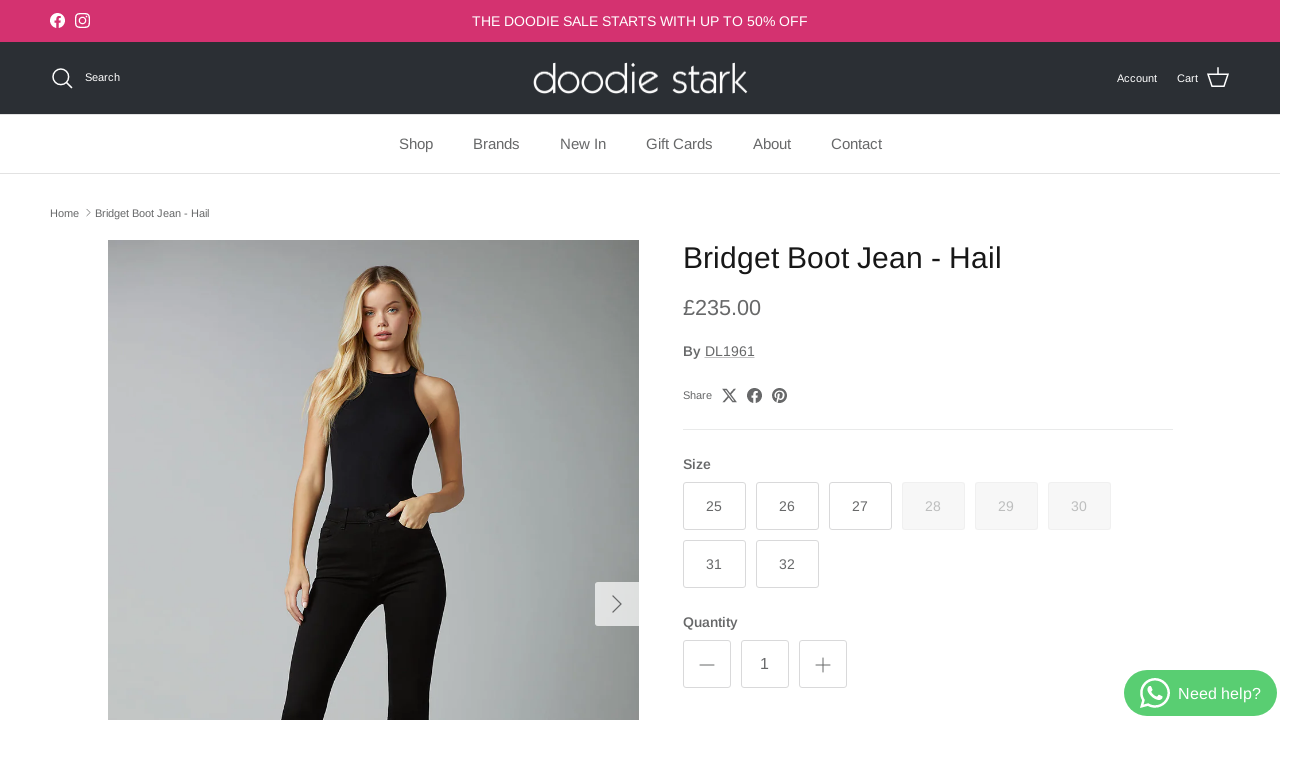

--- FILE ---
content_type: text/html; charset=utf-8
request_url: https://doodiestark.co.uk/products/bridget-boot-jean-hail
body_size: 39619
content:
<!doctype html>
<html class="no-js" lang="en" dir="ltr">
<head>
  <meta name="google-site-verification" content="Pfx1R3FerP9xUsmjMSrhQhplWczVBSbbNhn6ujaWmM0" />
  <!-- Google Tag Manager -->
<script>(function(w,d,s,l,i){w[l]=w[l]||[];w[l].push({'gtm.start':
new Date().getTime(),event:'gtm.js'});var f=d.getElementsByTagName(s)[0],
j=d.createElement(s),dl=l!='dataLayer'?'&l='+l:'';j.async=true;j.src=
'https://www.googletagmanager.com/gtm.js?id='+i+dl;f.parentNode.insertBefore(j,f);
})(window,document,'script','dataLayer','GTM-TB7XKSD');</script>

<script type="text/javascript">
    (function(c,l,a,r,i,t,y){
        c[a]=c[a]||function(){(c[a].q=c[a].q||[]).push(arguments)};
        t=l.createElement(r);t.async=1;t.src="https://www.clarity.ms/tag/"+i;
        y=l.getElementsByTagName(r)[0];y.parentNode.insertBefore(t,y);
    })(window, document, "clarity", "script", "ttoah5ku00");
</script><meta charset="utf-8">
<meta name="viewport" content="width=device-width,initial-scale=1">
<title>Bridget Boot Jean - Hail | Doodie Stark</title><link rel="canonical" href="https://doodiestark.co.uk/products/bridget-boot-jean-hail"><link rel="icon" href="//doodiestark.co.uk/cdn/shop/files/DS_Favion.jpg?crop=center&height=48&v=1713212478&width=48" type="image/jpg">
  <link rel="apple-touch-icon" href="//doodiestark.co.uk/cdn/shop/files/DS_Favion.jpg?crop=center&height=180&v=1713212478&width=180"><meta name="description" content="The Bridget Boot Jean in Hail from DL1961 are in a no-fade black wash with tonal stitching. They use instasculpt technology to smooth and sculpt."><meta property="og:site_name" content="Doodie Stark">
<meta property="og:url" content="https://doodiestark.co.uk/products/bridget-boot-jean-hail">
<meta property="og:title" content="Bridget Boot Jean - Hail | Doodie Stark">
<meta property="og:type" content="product">
<meta property="og:description" content="The Bridget Boot Jean in Hail from DL1961 are in a no-fade black wash with tonal stitching. They use instasculpt technology to smooth and sculpt."><meta property="og:image" content="http://doodiestark.co.uk/cdn/shop/files/image.jpg?crop=center&height=1200&v=1715269229&width=1200">
  <meta property="og:image:secure_url" content="https://doodiestark.co.uk/cdn/shop/files/image.jpg?crop=center&height=1200&v=1715269229&width=1200">
  <meta property="og:image:width" content="1156">
  <meta property="og:image:height" content="1539"><meta property="og:price:amount" content="235.00">
  <meta property="og:price:currency" content="GBP"><meta name="twitter:card" content="summary_large_image">
<meta name="twitter:title" content="Bridget Boot Jean - Hail | Doodie Stark">
<meta name="twitter:description" content="The Bridget Boot Jean in Hail from DL1961 are in a no-fade black wash with tonal stitching. They use instasculpt technology to smooth and sculpt.">
<style>@font-face {
  font-family: Arimo;
  font-weight: 400;
  font-style: normal;
  font-display: fallback;
  src: url("//doodiestark.co.uk/cdn/fonts/arimo/arimo_n4.a7efb558ca22d2002248bbe6f302a98edee38e35.woff2") format("woff2"),
       url("//doodiestark.co.uk/cdn/fonts/arimo/arimo_n4.0da809f7d1d5ede2a73be7094ac00741efdb6387.woff") format("woff");
}
@font-face {
  font-family: Arimo;
  font-weight: 700;
  font-style: normal;
  font-display: fallback;
  src: url("//doodiestark.co.uk/cdn/fonts/arimo/arimo_n7.1d2d0638e6a1228d86beb0e10006e3280ccb2d04.woff2") format("woff2"),
       url("//doodiestark.co.uk/cdn/fonts/arimo/arimo_n7.f4b9139e8eac4a17b38b8707044c20f54c3be479.woff") format("woff");
}
@font-face {
  font-family: Arimo;
  font-weight: 500;
  font-style: normal;
  font-display: fallback;
  src: url("//doodiestark.co.uk/cdn/fonts/arimo/arimo_n5.a6cc016de05b75be63cb193704728ed8065f04bb.woff2") format("woff2"),
       url("//doodiestark.co.uk/cdn/fonts/arimo/arimo_n5.e0d510a292c8c9059b1fcf519004ca9d3a6015a2.woff") format("woff");
}
@font-face {
  font-family: Arimo;
  font-weight: 400;
  font-style: italic;
  font-display: fallback;
  src: url("//doodiestark.co.uk/cdn/fonts/arimo/arimo_i4.438ddb21a1b98c7230698d70dc1a21df235701b2.woff2") format("woff2"),
       url("//doodiestark.co.uk/cdn/fonts/arimo/arimo_i4.0e1908a0dc1ec32fabb5a03a0c9ee2083f82e3d7.woff") format("woff");
}
@font-face {
  font-family: Arimo;
  font-weight: 700;
  font-style: italic;
  font-display: fallback;
  src: url("//doodiestark.co.uk/cdn/fonts/arimo/arimo_i7.b9f09537c29041ec8d51f8cdb7c9b8e4f1f82cb1.woff2") format("woff2"),
       url("//doodiestark.co.uk/cdn/fonts/arimo/arimo_i7.ec659fc855f754fd0b1bd052e606bba1058f73da.woff") format("woff");
}
@font-face {
  font-family: Arimo;
  font-weight: 400;
  font-style: normal;
  font-display: fallback;
  src: url("//doodiestark.co.uk/cdn/fonts/arimo/arimo_n4.a7efb558ca22d2002248bbe6f302a98edee38e35.woff2") format("woff2"),
       url("//doodiestark.co.uk/cdn/fonts/arimo/arimo_n4.0da809f7d1d5ede2a73be7094ac00741efdb6387.woff") format("woff");
}
@font-face {
  font-family: Arimo;
  font-weight: 700;
  font-style: normal;
  font-display: fallback;
  src: url("//doodiestark.co.uk/cdn/fonts/arimo/arimo_n7.1d2d0638e6a1228d86beb0e10006e3280ccb2d04.woff2") format("woff2"),
       url("//doodiestark.co.uk/cdn/fonts/arimo/arimo_n7.f4b9139e8eac4a17b38b8707044c20f54c3be479.woff") format("woff");
}
@font-face {
  font-family: Arimo;
  font-weight: 400;
  font-style: normal;
  font-display: fallback;
  src: url("//doodiestark.co.uk/cdn/fonts/arimo/arimo_n4.a7efb558ca22d2002248bbe6f302a98edee38e35.woff2") format("woff2"),
       url("//doodiestark.co.uk/cdn/fonts/arimo/arimo_n4.0da809f7d1d5ede2a73be7094ac00741efdb6387.woff") format("woff");
}
@font-face {
  font-family: Arimo;
  font-weight: 600;
  font-style: normal;
  font-display: fallback;
  src: url("//doodiestark.co.uk/cdn/fonts/arimo/arimo_n6.9c18b0befd86597f319b7d7f925727d04c262b32.woff2") format("woff2"),
       url("//doodiestark.co.uk/cdn/fonts/arimo/arimo_n6.422bf6679b81a8bfb1b25d19299a53688390c2b9.woff") format("woff");
}
:root {
  --page-container-width:          1420px;
  --reading-container-width:       720px;
  --divider-opacity:               0.14;
  --gutter-large:                  30px;
  --gutter-desktop:                20px;
  --gutter-mobile:                 16px;
  --section-padding:               50px;
  --larger-section-padding:        80px;
  --larger-section-padding-mobile: 60px;
  --largest-section-padding:       110px;
  --aos-animate-duration:          0.6s;

  --base-font-family:              Arimo, sans-serif;
  --base-font-weight:              400;
  --base-font-style:               normal;
  --heading-font-family:           Arimo, sans-serif;
  --heading-font-weight:           400;
  --heading-font-style:            normal;
  --logo-font-family:              Arimo, sans-serif;
  --logo-font-weight:              700;
  --logo-font-style:               normal;
  --nav-font-family:               Arimo, sans-serif;
  --nav-font-weight:               400;
  --nav-font-style:                normal;

  --base-text-size:14px;
  --base-line-height:              1.6;
  --input-text-size:16px;
  --smaller-text-size-1:11px;
  --smaller-text-size-2:14px;
  --smaller-text-size-3:11px;
  --smaller-text-size-4:10px;
  --larger-text-size:30px;
  --super-large-text-size:53px;
  --super-large-mobile-text-size:24px;
  --larger-mobile-text-size:24px;
  --logo-text-size:24px;--btn-letter-spacing: normal;
    --btn-text-transform: none;
    --button-text-size:  14px;
    --quickbuy-button-text-size: 14px;
    --small-feature-link-font-size: 1em;
    --input-btn-padding-top:             1em;
    --input-btn-padding-bottom:          1em;--heading-text-transform:none;
  --nav-text-size:                      15px;
  --mobile-menu-font-weight:            600;

  --body-bg-color:                      255 255 255;
  --bg-color:                           255 255 255;
  --body-text-color:                    103 104 105;
  --text-color:                         103 104 105;

  --header-text-col:                    #ffffff;--header-text-hover-col:             var(--header-text-col);--header-bg-col:                     #2b2f34;
  --heading-color:                     23 23 23;
  --body-heading-color:                23 23 23;
  --heading-divider-col:               #e2e2e2;

  --logo-col:                          #171717;
  --main-nav-bg:                       #ffffff;
  --main-nav-link-col:                 #676869;
  --main-nav-link-hover-col:           #171717;
  --main-nav-link-featured-col:        #df5641;

  --link-color:                        103 104 105;
  --body-link-color:                   103 104 105;

  --btn-bg-color:                        35 35 35;
  --btn-bg-hover-color:                  193 100 82;
  --btn-border-color:                    35 35 35;
  --btn-border-hover-color:              193 100 82;
  --btn-text-color:                      255 255 255;
  --btn-text-hover-color:                255 255 255;--btn-alt-bg-color:                    255 255 255;
  --btn-alt-text-color:                  35 35 35;
  --btn-alt-border-color:                35 35 35;
  --btn-alt-border-hover-color:          35 35 35;--btn-ter-bg-color:                    235 235 235;
  --btn-ter-text-color:                  52 53 54;
  --btn-ter-bg-hover-color:              35 35 35;
  --btn-ter-text-hover-color:            255 255 255;--btn-border-radius: 3px;--color-scheme-default:                             #ffffff;
  --color-scheme-default-color:                       255 255 255;
  --color-scheme-default-text-color:                  103 104 105;
  --color-scheme-default-head-color:                  23 23 23;
  --color-scheme-default-link-color:                  103 104 105;
  --color-scheme-default-btn-text-color:              255 255 255;
  --color-scheme-default-btn-text-hover-color:        255 255 255;
  --color-scheme-default-btn-bg-color:                35 35 35;
  --color-scheme-default-btn-bg-hover-color:          193 100 82;
  --color-scheme-default-btn-border-color:            35 35 35;
  --color-scheme-default-btn-border-hover-color:      193 100 82;
  --color-scheme-default-btn-alt-text-color:          35 35 35;
  --color-scheme-default-btn-alt-bg-color:            255 255 255;
  --color-scheme-default-btn-alt-border-color:        35 35 35;
  --color-scheme-default-btn-alt-border-hover-color:  35 35 35;

  --color-scheme-1:                             #f7f7f8;
  --color-scheme-1-color:                       247 247 248;
  --color-scheme-1-text-color:                  103 104 105;
  --color-scheme-1-head-color:                  23 23 23;
  --color-scheme-1-link-color:                  23 23 23;
  --color-scheme-1-btn-text-color:              255 255 255;
  --color-scheme-1-btn-text-hover-color:        255 255 255;
  --color-scheme-1-btn-bg-color:                212 50 112;
  --color-scheme-1-btn-bg-hover-color:          0 0 0;
  --color-scheme-1-btn-border-color:            212 50 112;
  --color-scheme-1-btn-border-hover-color:      0 0 0;
  --color-scheme-1-btn-alt-text-color:          35 35 35;
  --color-scheme-1-btn-alt-bg-color:            255 255 255;
  --color-scheme-1-btn-alt-border-color:        35 35 35;
  --color-scheme-1-btn-alt-border-hover-color:  35 35 35;

  --color-scheme-2:                             #2b2f34;
  --color-scheme-2-color:                       43 47 52;
  --color-scheme-2-text-color:                  255 255 255;
  --color-scheme-2-head-color:                  255 255 255;
  --color-scheme-2-link-color:                  255 255 255;
  --color-scheme-2-btn-text-color:              23 23 23;
  --color-scheme-2-btn-text-hover-color:        23 23 23;
  --color-scheme-2-btn-bg-color:                255 255 255;
  --color-scheme-2-btn-bg-hover-color:          226 226 226;
  --color-scheme-2-btn-border-color:            255 255 255;
  --color-scheme-2-btn-border-hover-color:      226 226 226;
  --color-scheme-2-btn-alt-text-color:          23 23 23;
  --color-scheme-2-btn-alt-bg-color:            255 255 255;
  --color-scheme-2-btn-alt-border-color:        23 23 23;
  --color-scheme-2-btn-alt-border-hover-color:  23 23 23;

  /* Shop Pay payment terms */
  --payment-terms-background-color:    #ffffff;--quickbuy-bg: 43 47 52;--body-input-background-color:       rgb(var(--body-bg-color));
  --input-background-color:            rgb(var(--body-bg-color));
  --body-input-text-color:             var(--body-text-color);
  --input-text-color:                  var(--body-text-color);
  --body-input-border-color:           rgb(217, 217, 218);
  --input-border-color:                rgb(217, 217, 218);
  --input-border-color-hover:          rgb(171, 172, 173);
  --input-border-color-active:         rgb(103, 104, 105);

  --swatch-cross-svg:                  url("data:image/svg+xml,%3Csvg xmlns='http://www.w3.org/2000/svg' width='240' height='240' viewBox='0 0 24 24' fill='none' stroke='rgb(217, 217, 218)' stroke-width='0.09' preserveAspectRatio='none' %3E%3Cline x1='24' y1='0' x2='0' y2='24'%3E%3C/line%3E%3C/svg%3E");
  --swatch-cross-hover:                url("data:image/svg+xml,%3Csvg xmlns='http://www.w3.org/2000/svg' width='240' height='240' viewBox='0 0 24 24' fill='none' stroke='rgb(171, 172, 173)' stroke-width='0.09' preserveAspectRatio='none' %3E%3Cline x1='24' y1='0' x2='0' y2='24'%3E%3C/line%3E%3C/svg%3E");
  --swatch-cross-active:               url("data:image/svg+xml,%3Csvg xmlns='http://www.w3.org/2000/svg' width='240' height='240' viewBox='0 0 24 24' fill='none' stroke='rgb(103, 104, 105)' stroke-width='0.09' preserveAspectRatio='none' %3E%3Cline x1='24' y1='0' x2='0' y2='24'%3E%3C/line%3E%3C/svg%3E");

  --footer-divider-col:                #e4e4e4;
  --footer-text-col:                   255 255 255;
  --footer-heading-col:                23 23 23;
  --footer-bg:                         #f7f7f8;--product-label-overlay-justify: flex-start;--product-label-overlay-align: flex-start;--product-label-overlay-reduction-text:   #ffffff;
  --product-label-overlay-reduction-bg:     #d43270;
  --product-label-overlay-stock-text:       #ffffff;
  --product-label-overlay-stock-bg:         #d43270;
  --product-label-overlay-new-text:         #808284;
  --product-label-overlay-new-bg:           #ffffff;
  --product-label-overlay-meta-text:        #171717;
  --product-label-overlay-meta-bg:          #66ff65;
  --product-label-sale-text:                #df5641;
  --product-label-sold-text:                #171717;
  --product-label-preorder-text:            #60a57e;

  --product-block-crop-align:               center;

  
  --product-block-price-align:              flex-start;
  --product-block-price-item-margin-start:  initial;
  --product-block-price-item-margin-end:    .5rem;
  

  --collection-block-image-position:   center center;

  --swatch-picker-image-size:          70px;
  --swatch-crop-align:                 center center;

  --image-overlay-text-color:          255 255 255;--image-overlay-bg:                  rgba(23, 23, 23, 0.12);
  --image-overlay-shadow-start:        rgb(0 0 0 / 0.16);
  --image-overlay-box-opacity:         0.88;.image-overlay--bg-box .text-overlay .text-overlay__text {
      --image-overlay-box-bg: 255 255 255;
      --heading-color: var(--body-heading-color);
      --text-color: var(--body-text-color);
      --link-color: var(--body-link-color);
    }--product-inventory-ok-box-color:            #f2faf0;
  --product-inventory-ok-text-color:           #108043;
  --product-inventory-ok-icon-box-fill-color:  #fff;
  --product-inventory-low-box-color:           #fcf1cd;
  --product-inventory-low-text-color:          #dd9a1a;
  --product-inventory-low-icon-box-fill-color: #fff;
  --product-inventory-low-text-color-channels: 16, 128, 67;
  --product-inventory-ok-text-color-channels:  221, 154, 26;

  --rating-star-color: 246 165 41;
}::selection {
    background: rgb(var(--body-heading-color));
    color: rgb(var(--body-bg-color));
  }
  ::-moz-selection {
    background: rgb(var(--body-heading-color));
    color: rgb(var(--body-bg-color));
  }.use-color-scheme--default {
  --product-label-sale-text:           #df5641;
  --product-label-sold-text:           #171717;
  --product-label-preorder-text:       #60a57e;
  --input-background-color:            rgb(var(--body-bg-color));
  --input-text-color:                  var(--body-input-text-color);
  --input-border-color:                rgb(217, 217, 218);
  --input-border-color-hover:          rgb(171, 172, 173);
  --input-border-color-active:         rgb(103, 104, 105);
}</style>

  <link href="//doodiestark.co.uk/cdn/shop/t/19/assets/main.css?v=106729042551582605741766056595" rel="stylesheet" type="text/css" media="all" />
<link href="//doodiestark.co.uk/cdn/shop/t/19/assets/custom.css?v=99965357156267784101766056579" rel="stylesheet" type="text/css" media="all" />
<link rel="prefer" as="font" href="//doodiestark.co.uk/cdn/fonts/arimo/arimo_n4.a7efb558ca22d2002248bbe6f302a98edee38e35.woff2" type="font/woff2" crossorigin><link rel="prefer" as="font" href="//doodiestark.co.uk/cdn/fonts/arimo/arimo_n4.a7efb558ca22d2002248bbe6f302a98edee38e35.woff2" type="font/woff2" crossorigin><script>
    document.documentElement.className = document.documentElement.className.replace('no-js', 'js');

    window.theme = {
      info: {
        name: 'Symmetry',
        version: '7.1.2'
      },
      device: {
        hasTouch: window.matchMedia('(any-pointer: coarse)').matches,
        hasHover: window.matchMedia('(hover: hover)').matches
      },
      mediaQueries: {
        md: '(min-width: 768px)',
        productMediaCarouselBreak: '(min-width: 1041px)'
      },
      routes: {
        base: 'https://doodiestark.co.uk',
        cart: '/cart',
        cartAdd: '/cart/add.js',
        cartUpdate: '/cart/update.js',
        predictiveSearch: '/search/suggest'
      },
      strings: {
        cartTermsConfirmation: "You must agree to the terms and conditions before continuing.",
        cartItemsQuantityError: "You can only add [QUANTITY] of this item to your cart.",
        generalSearchViewAll: "View all search results",
        noStock: "Sold out",
        noVariant: "Unavailable",
        productsProductChooseA: "Choose a",
        generalSearchPages: "Pages",
        generalSearchNoResultsWithoutTerms: "Sorry, we couldnʼt find any results",
        shippingCalculator: {
          singleRate: "There is one shipping rate for this destination:",
          multipleRates: "There are multiple shipping rates for this destination:",
          noRates: "We do not ship to this destination."
        }
      },
      settings: {
        moneyWithCurrencyFormat: "£{{amount}} GBP",
        cartType: "drawer",
        afterAddToCart: "drawer",
        quickbuyStyle: "button",
        externalLinksNewTab: true,
        internalLinksSmoothScroll: true
      }
    }

    theme.inlineNavigationCheck = function() {
      var pageHeader = document.querySelector('.pageheader'),
          inlineNavContainer = pageHeader.querySelector('.logo-area__left__inner'),
          inlineNav = inlineNavContainer.querySelector('.navigation--left');
      if (inlineNav && getComputedStyle(inlineNav).display != 'none') {
        var inlineMenuCentered = document.querySelector('.pageheader--layout-inline-menu-center'),
            logoContainer = document.querySelector('.logo-area__middle__inner');
        if(inlineMenuCentered) {
          var rightWidth = document.querySelector('.logo-area__right__inner').clientWidth,
              middleWidth = logoContainer.clientWidth,
              logoArea = document.querySelector('.logo-area'),
              computedLogoAreaStyle = getComputedStyle(logoArea),
              logoAreaInnerWidth = logoArea.clientWidth - Math.ceil(parseFloat(computedLogoAreaStyle.paddingLeft)) - Math.ceil(parseFloat(computedLogoAreaStyle.paddingRight)),
              availableNavWidth = logoAreaInnerWidth - Math.max(rightWidth, middleWidth) * 2 - 40;
          inlineNavContainer.style.maxWidth = availableNavWidth + 'px';
        }

        var firstInlineNavLink = inlineNav.querySelector('.navigation__item:first-child'),
            lastInlineNavLink = inlineNav.querySelector('.navigation__item:last-child');
        if (lastInlineNavLink) {
          var inlineNavWidth = null;
          if(document.querySelector('html[dir=rtl]')) {
            inlineNavWidth = firstInlineNavLink.offsetLeft - lastInlineNavLink.offsetLeft + firstInlineNavLink.offsetWidth;
          } else {
            inlineNavWidth = lastInlineNavLink.offsetLeft - firstInlineNavLink.offsetLeft + lastInlineNavLink.offsetWidth;
          }
          if (inlineNavContainer.offsetWidth >= inlineNavWidth) {
            pageHeader.classList.add('pageheader--layout-inline-permitted');
            var tallLogo = logoContainer.clientHeight > lastInlineNavLink.clientHeight + 20;
            if (tallLogo) {
              inlineNav.classList.add('navigation--tight-underline');
            } else {
              inlineNav.classList.remove('navigation--tight-underline');
            }
          } else {
            pageHeader.classList.remove('pageheader--layout-inline-permitted');
          }
        }
      }
    };

    theme.setInitialHeaderHeightProperty = () => {
      const section = document.querySelector('.section-header');
      if (section) {
        document.documentElement.style.setProperty('--theme-header-height', Math.ceil(section.clientHeight) + 'px');
      }
    };
  </script>

  <script src="//doodiestark.co.uk/cdn/shop/t/19/assets/main.js?v=66933730433444639621766056596" defer></script>
    <script src="//doodiestark.co.uk/cdn/shop/t/19/assets/animate-on-scroll.js?v=15249566486942820451766056570" defer></script>
    <link href="//doodiestark.co.uk/cdn/shop/t/19/assets/animate-on-scroll.css?v=35216439550296132921766056569" rel="stylesheet" type="text/css" media="all" />
  

  <script>window.performance && window.performance.mark && window.performance.mark('shopify.content_for_header.start');</script><meta name="facebook-domain-verification" content="5pmzgygfb7h66883z8mbc0atqtcadu">
<meta name="google-site-verification" content="YcQzqPfctoczsfYp1XUZBP_ITagbHwnAIPXbw3WmBtw">
<meta id="shopify-digital-wallet" name="shopify-digital-wallet" content="/82112512343/digital_wallets/dialog">
<meta name="shopify-checkout-api-token" content="92eb80a853eef1f19df14e2f25168a53">
<meta id="in-context-paypal-metadata" data-shop-id="82112512343" data-venmo-supported="false" data-environment="production" data-locale="en_US" data-paypal-v4="true" data-currency="GBP">
<link rel="alternate" type="application/json+oembed" href="https://doodiestark.co.uk/products/bridget-boot-jean-hail.oembed">
<script async="async" src="/checkouts/internal/preloads.js?locale=en-GB"></script>
<link rel="preconnect" href="https://shop.app" crossorigin="anonymous">
<script async="async" src="https://shop.app/checkouts/internal/preloads.js?locale=en-GB&shop_id=82112512343" crossorigin="anonymous"></script>
<script id="apple-pay-shop-capabilities" type="application/json">{"shopId":82112512343,"countryCode":"GB","currencyCode":"GBP","merchantCapabilities":["supports3DS"],"merchantId":"gid:\/\/shopify\/Shop\/82112512343","merchantName":"Doodie Stark","requiredBillingContactFields":["postalAddress","email","phone"],"requiredShippingContactFields":["postalAddress","email","phone"],"shippingType":"shipping","supportedNetworks":["visa","maestro","masterCard","amex","discover","elo"],"total":{"type":"pending","label":"Doodie Stark","amount":"1.00"},"shopifyPaymentsEnabled":true,"supportsSubscriptions":true}</script>
<script id="shopify-features" type="application/json">{"accessToken":"92eb80a853eef1f19df14e2f25168a53","betas":["rich-media-storefront-analytics"],"domain":"doodiestark.co.uk","predictiveSearch":true,"shopId":82112512343,"locale":"en"}</script>
<script>var Shopify = Shopify || {};
Shopify.shop = "bc8ff0-82.myshopify.com";
Shopify.locale = "en";
Shopify.currency = {"active":"GBP","rate":"1.0"};
Shopify.country = "GB";
Shopify.theme = {"name":"LIVE homepage","id":191805849943,"schema_name":"Symmetry","schema_version":"7.1.2","theme_store_id":568,"role":"main"};
Shopify.theme.handle = "null";
Shopify.theme.style = {"id":null,"handle":null};
Shopify.cdnHost = "doodiestark.co.uk/cdn";
Shopify.routes = Shopify.routes || {};
Shopify.routes.root = "/";</script>
<script type="module">!function(o){(o.Shopify=o.Shopify||{}).modules=!0}(window);</script>
<script>!function(o){function n(){var o=[];function n(){o.push(Array.prototype.slice.apply(arguments))}return n.q=o,n}var t=o.Shopify=o.Shopify||{};t.loadFeatures=n(),t.autoloadFeatures=n()}(window);</script>
<script>
  window.ShopifyPay = window.ShopifyPay || {};
  window.ShopifyPay.apiHost = "shop.app\/pay";
  window.ShopifyPay.redirectState = null;
</script>
<script id="shop-js-analytics" type="application/json">{"pageType":"product"}</script>
<script defer="defer" async type="module" src="//doodiestark.co.uk/cdn/shopifycloud/shop-js/modules/v2/client.init-shop-cart-sync_BdyHc3Nr.en.esm.js"></script>
<script defer="defer" async type="module" src="//doodiestark.co.uk/cdn/shopifycloud/shop-js/modules/v2/chunk.common_Daul8nwZ.esm.js"></script>
<script type="module">
  await import("//doodiestark.co.uk/cdn/shopifycloud/shop-js/modules/v2/client.init-shop-cart-sync_BdyHc3Nr.en.esm.js");
await import("//doodiestark.co.uk/cdn/shopifycloud/shop-js/modules/v2/chunk.common_Daul8nwZ.esm.js");

  window.Shopify.SignInWithShop?.initShopCartSync?.({"fedCMEnabled":true,"windoidEnabled":true});

</script>
<script>
  window.Shopify = window.Shopify || {};
  if (!window.Shopify.featureAssets) window.Shopify.featureAssets = {};
  window.Shopify.featureAssets['shop-js'] = {"shop-cart-sync":["modules/v2/client.shop-cart-sync_QYOiDySF.en.esm.js","modules/v2/chunk.common_Daul8nwZ.esm.js"],"init-fed-cm":["modules/v2/client.init-fed-cm_DchLp9rc.en.esm.js","modules/v2/chunk.common_Daul8nwZ.esm.js"],"shop-button":["modules/v2/client.shop-button_OV7bAJc5.en.esm.js","modules/v2/chunk.common_Daul8nwZ.esm.js"],"init-windoid":["modules/v2/client.init-windoid_DwxFKQ8e.en.esm.js","modules/v2/chunk.common_Daul8nwZ.esm.js"],"shop-cash-offers":["modules/v2/client.shop-cash-offers_DWtL6Bq3.en.esm.js","modules/v2/chunk.common_Daul8nwZ.esm.js","modules/v2/chunk.modal_CQq8HTM6.esm.js"],"shop-toast-manager":["modules/v2/client.shop-toast-manager_CX9r1SjA.en.esm.js","modules/v2/chunk.common_Daul8nwZ.esm.js"],"init-shop-email-lookup-coordinator":["modules/v2/client.init-shop-email-lookup-coordinator_UhKnw74l.en.esm.js","modules/v2/chunk.common_Daul8nwZ.esm.js"],"pay-button":["modules/v2/client.pay-button_DzxNnLDY.en.esm.js","modules/v2/chunk.common_Daul8nwZ.esm.js"],"avatar":["modules/v2/client.avatar_BTnouDA3.en.esm.js"],"init-shop-cart-sync":["modules/v2/client.init-shop-cart-sync_BdyHc3Nr.en.esm.js","modules/v2/chunk.common_Daul8nwZ.esm.js"],"shop-login-button":["modules/v2/client.shop-login-button_D8B466_1.en.esm.js","modules/v2/chunk.common_Daul8nwZ.esm.js","modules/v2/chunk.modal_CQq8HTM6.esm.js"],"init-customer-accounts-sign-up":["modules/v2/client.init-customer-accounts-sign-up_C8fpPm4i.en.esm.js","modules/v2/client.shop-login-button_D8B466_1.en.esm.js","modules/v2/chunk.common_Daul8nwZ.esm.js","modules/v2/chunk.modal_CQq8HTM6.esm.js"],"init-shop-for-new-customer-accounts":["modules/v2/client.init-shop-for-new-customer-accounts_CVTO0Ztu.en.esm.js","modules/v2/client.shop-login-button_D8B466_1.en.esm.js","modules/v2/chunk.common_Daul8nwZ.esm.js","modules/v2/chunk.modal_CQq8HTM6.esm.js"],"init-customer-accounts":["modules/v2/client.init-customer-accounts_dRgKMfrE.en.esm.js","modules/v2/client.shop-login-button_D8B466_1.en.esm.js","modules/v2/chunk.common_Daul8nwZ.esm.js","modules/v2/chunk.modal_CQq8HTM6.esm.js"],"shop-follow-button":["modules/v2/client.shop-follow-button_CkZpjEct.en.esm.js","modules/v2/chunk.common_Daul8nwZ.esm.js","modules/v2/chunk.modal_CQq8HTM6.esm.js"],"lead-capture":["modules/v2/client.lead-capture_BntHBhfp.en.esm.js","modules/v2/chunk.common_Daul8nwZ.esm.js","modules/v2/chunk.modal_CQq8HTM6.esm.js"],"checkout-modal":["modules/v2/client.checkout-modal_CfxcYbTm.en.esm.js","modules/v2/chunk.common_Daul8nwZ.esm.js","modules/v2/chunk.modal_CQq8HTM6.esm.js"],"shop-login":["modules/v2/client.shop-login_Da4GZ2H6.en.esm.js","modules/v2/chunk.common_Daul8nwZ.esm.js","modules/v2/chunk.modal_CQq8HTM6.esm.js"],"payment-terms":["modules/v2/client.payment-terms_MV4M3zvL.en.esm.js","modules/v2/chunk.common_Daul8nwZ.esm.js","modules/v2/chunk.modal_CQq8HTM6.esm.js"]};
</script>
<script>(function() {
  var isLoaded = false;
  function asyncLoad() {
    if (isLoaded) return;
    isLoaded = true;
    var urls = ["https:\/\/chimpstatic.com\/mcjs-connected\/js\/users\/de385574e4869a1b68a93c6cb\/89969e26dd2e47f24408b949a.js?shop=bc8ff0-82.myshopify.com","https:\/\/lac.sfapp.magefan.top\/js\/scripttags\/assistance\/init.js?shop=bc8ff0-82.myshopify.com"];
    for (var i = 0; i < urls.length; i++) {
      var s = document.createElement('script');
      s.type = 'text/javascript';
      s.async = true;
      s.src = urls[i];
      var x = document.getElementsByTagName('script')[0];
      x.parentNode.insertBefore(s, x);
    }
  };
  if(window.attachEvent) {
    window.attachEvent('onload', asyncLoad);
  } else {
    window.addEventListener('load', asyncLoad, false);
  }
})();</script>
<script id="__st">var __st={"a":82112512343,"offset":0,"reqid":"0c5c7cf9-9f74-4269-bdeb-61256209f331-1768976292","pageurl":"doodiestark.co.uk\/products\/bridget-boot-jean-hail","u":"bbf887bb0b84","p":"product","rtyp":"product","rid":8994061353303};</script>
<script>window.ShopifyPaypalV4VisibilityTracking = true;</script>
<script id="captcha-bootstrap">!function(){'use strict';const t='contact',e='account',n='new_comment',o=[[t,t],['blogs',n],['comments',n],[t,'customer']],c=[[e,'customer_login'],[e,'guest_login'],[e,'recover_customer_password'],[e,'create_customer']],r=t=>t.map((([t,e])=>`form[action*='/${t}']:not([data-nocaptcha='true']) input[name='form_type'][value='${e}']`)).join(','),a=t=>()=>t?[...document.querySelectorAll(t)].map((t=>t.form)):[];function s(){const t=[...o],e=r(t);return a(e)}const i='password',u='form_key',d=['recaptcha-v3-token','g-recaptcha-response','h-captcha-response',i],f=()=>{try{return window.sessionStorage}catch{return}},m='__shopify_v',_=t=>t.elements[u];function p(t,e,n=!1){try{const o=window.sessionStorage,c=JSON.parse(o.getItem(e)),{data:r}=function(t){const{data:e,action:n}=t;return t[m]||n?{data:e,action:n}:{data:t,action:n}}(c);for(const[e,n]of Object.entries(r))t.elements[e]&&(t.elements[e].value=n);n&&o.removeItem(e)}catch(o){console.error('form repopulation failed',{error:o})}}const l='form_type',E='cptcha';function T(t){t.dataset[E]=!0}const w=window,h=w.document,L='Shopify',v='ce_forms',y='captcha';let A=!1;((t,e)=>{const n=(g='f06e6c50-85a8-45c8-87d0-21a2b65856fe',I='https://cdn.shopify.com/shopifycloud/storefront-forms-hcaptcha/ce_storefront_forms_captcha_hcaptcha.v1.5.2.iife.js',D={infoText:'Protected by hCaptcha',privacyText:'Privacy',termsText:'Terms'},(t,e,n)=>{const o=w[L][v],c=o.bindForm;if(c)return c(t,g,e,D).then(n);var r;o.q.push([[t,g,e,D],n]),r=I,A||(h.body.append(Object.assign(h.createElement('script'),{id:'captcha-provider',async:!0,src:r})),A=!0)});var g,I,D;w[L]=w[L]||{},w[L][v]=w[L][v]||{},w[L][v].q=[],w[L][y]=w[L][y]||{},w[L][y].protect=function(t,e){n(t,void 0,e),T(t)},Object.freeze(w[L][y]),function(t,e,n,w,h,L){const[v,y,A,g]=function(t,e,n){const i=e?o:[],u=t?c:[],d=[...i,...u],f=r(d),m=r(i),_=r(d.filter((([t,e])=>n.includes(e))));return[a(f),a(m),a(_),s()]}(w,h,L),I=t=>{const e=t.target;return e instanceof HTMLFormElement?e:e&&e.form},D=t=>v().includes(t);t.addEventListener('submit',(t=>{const e=I(t);if(!e)return;const n=D(e)&&!e.dataset.hcaptchaBound&&!e.dataset.recaptchaBound,o=_(e),c=g().includes(e)&&(!o||!o.value);(n||c)&&t.preventDefault(),c&&!n&&(function(t){try{if(!f())return;!function(t){const e=f();if(!e)return;const n=_(t);if(!n)return;const o=n.value;o&&e.removeItem(o)}(t);const e=Array.from(Array(32),(()=>Math.random().toString(36)[2])).join('');!function(t,e){_(t)||t.append(Object.assign(document.createElement('input'),{type:'hidden',name:u})),t.elements[u].value=e}(t,e),function(t,e){const n=f();if(!n)return;const o=[...t.querySelectorAll(`input[type='${i}']`)].map((({name:t})=>t)),c=[...d,...o],r={};for(const[a,s]of new FormData(t).entries())c.includes(a)||(r[a]=s);n.setItem(e,JSON.stringify({[m]:1,action:t.action,data:r}))}(t,e)}catch(e){console.error('failed to persist form',e)}}(e),e.submit())}));const S=(t,e)=>{t&&!t.dataset[E]&&(n(t,e.some((e=>e===t))),T(t))};for(const o of['focusin','change'])t.addEventListener(o,(t=>{const e=I(t);D(e)&&S(e,y())}));const B=e.get('form_key'),M=e.get(l),P=B&&M;t.addEventListener('DOMContentLoaded',(()=>{const t=y();if(P)for(const e of t)e.elements[l].value===M&&p(e,B);[...new Set([...A(),...v().filter((t=>'true'===t.dataset.shopifyCaptcha))])].forEach((e=>S(e,t)))}))}(h,new URLSearchParams(w.location.search),n,t,e,['guest_login'])})(!0,!0)}();</script>
<script integrity="sha256-4kQ18oKyAcykRKYeNunJcIwy7WH5gtpwJnB7kiuLZ1E=" data-source-attribution="shopify.loadfeatures" defer="defer" src="//doodiestark.co.uk/cdn/shopifycloud/storefront/assets/storefront/load_feature-a0a9edcb.js" crossorigin="anonymous"></script>
<script crossorigin="anonymous" defer="defer" src="//doodiestark.co.uk/cdn/shopifycloud/storefront/assets/shopify_pay/storefront-65b4c6d7.js?v=20250812"></script>
<script data-source-attribution="shopify.dynamic_checkout.dynamic.init">var Shopify=Shopify||{};Shopify.PaymentButton=Shopify.PaymentButton||{isStorefrontPortableWallets:!0,init:function(){window.Shopify.PaymentButton.init=function(){};var t=document.createElement("script");t.src="https://doodiestark.co.uk/cdn/shopifycloud/portable-wallets/latest/portable-wallets.en.js",t.type="module",document.head.appendChild(t)}};
</script>
<script data-source-attribution="shopify.dynamic_checkout.buyer_consent">
  function portableWalletsHideBuyerConsent(e){var t=document.getElementById("shopify-buyer-consent"),n=document.getElementById("shopify-subscription-policy-button");t&&n&&(t.classList.add("hidden"),t.setAttribute("aria-hidden","true"),n.removeEventListener("click",e))}function portableWalletsShowBuyerConsent(e){var t=document.getElementById("shopify-buyer-consent"),n=document.getElementById("shopify-subscription-policy-button");t&&n&&(t.classList.remove("hidden"),t.removeAttribute("aria-hidden"),n.addEventListener("click",e))}window.Shopify?.PaymentButton&&(window.Shopify.PaymentButton.hideBuyerConsent=portableWalletsHideBuyerConsent,window.Shopify.PaymentButton.showBuyerConsent=portableWalletsShowBuyerConsent);
</script>
<script>
  function portableWalletsCleanup(e){e&&e.src&&console.error("Failed to load portable wallets script "+e.src);var t=document.querySelectorAll("shopify-accelerated-checkout .shopify-payment-button__skeleton, shopify-accelerated-checkout-cart .wallet-cart-button__skeleton"),e=document.getElementById("shopify-buyer-consent");for(let e=0;e<t.length;e++)t[e].remove();e&&e.remove()}function portableWalletsNotLoadedAsModule(e){e instanceof ErrorEvent&&"string"==typeof e.message&&e.message.includes("import.meta")&&"string"==typeof e.filename&&e.filename.includes("portable-wallets")&&(window.removeEventListener("error",portableWalletsNotLoadedAsModule),window.Shopify.PaymentButton.failedToLoad=e,"loading"===document.readyState?document.addEventListener("DOMContentLoaded",window.Shopify.PaymentButton.init):window.Shopify.PaymentButton.init())}window.addEventListener("error",portableWalletsNotLoadedAsModule);
</script>

<script type="module" src="https://doodiestark.co.uk/cdn/shopifycloud/portable-wallets/latest/portable-wallets.en.js" onError="portableWalletsCleanup(this)" crossorigin="anonymous"></script>
<script nomodule>
  document.addEventListener("DOMContentLoaded", portableWalletsCleanup);
</script>

<script id='scb4127' type='text/javascript' async='' src='https://doodiestark.co.uk/cdn/shopifycloud/privacy-banner/storefront-banner.js'></script><link id="shopify-accelerated-checkout-styles" rel="stylesheet" media="screen" href="https://doodiestark.co.uk/cdn/shopifycloud/portable-wallets/latest/accelerated-checkout-backwards-compat.css" crossorigin="anonymous">
<style id="shopify-accelerated-checkout-cart">
        #shopify-buyer-consent {
  margin-top: 1em;
  display: inline-block;
  width: 100%;
}

#shopify-buyer-consent.hidden {
  display: none;
}

#shopify-subscription-policy-button {
  background: none;
  border: none;
  padding: 0;
  text-decoration: underline;
  font-size: inherit;
  cursor: pointer;
}

#shopify-subscription-policy-button::before {
  box-shadow: none;
}

      </style>
<script id="sections-script" data-sections="related-products" defer="defer" src="//doodiestark.co.uk/cdn/shop/t/19/compiled_assets/scripts.js?v=12158"></script>
<script>window.performance && window.performance.mark && window.performance.mark('shopify.content_for_header.end');</script>
<!-- CC Custom Head Start --><!-- CC Custom Head End --><!-- BEGIN app block: shopify://apps/smart-seo/blocks/smartseo/7b0a6064-ca2e-4392-9a1d-8c43c942357b --><meta name="smart-seo-integrated" content="true" /><!-- metatagsSavedToSEOFields: true --><!-- BEGIN app snippet: smartseo.custom.schemas.jsonld --><!-- END app snippet --><!-- END app block --><!-- BEGIN app block: shopify://apps/whatsapp-button/blocks/app-embed-block/96d80a63-e860-4262-a001-8b82ac4d00e6 --><script>
    (function() {
        function asyncLoad() {
            var url = 'https://whatsapp-button.eazeapps.io/api/buttonInstallation/scriptTag?shopId=35717&v=1764844821';
            var s = document.createElement('script');
            s.type = 'text/javascript';
            s.async = true;
            s.src = url;
            var x = document.getElementsByTagName('script')[0];
            x.parentNode.insertBefore(s, x);
        };
        if(window.attachEvent) {
            window.attachEvent('onload', asyncLoad);
        } else {
            window.addEventListener('load', asyncLoad, false);
        }
    })();
</script>

<!-- END app block --><link href="https://monorail-edge.shopifysvc.com" rel="dns-prefetch">
<script>(function(){if ("sendBeacon" in navigator && "performance" in window) {try {var session_token_from_headers = performance.getEntriesByType('navigation')[0].serverTiming.find(x => x.name == '_s').description;} catch {var session_token_from_headers = undefined;}var session_cookie_matches = document.cookie.match(/_shopify_s=([^;]*)/);var session_token_from_cookie = session_cookie_matches && session_cookie_matches.length === 2 ? session_cookie_matches[1] : "";var session_token = session_token_from_headers || session_token_from_cookie || "";function handle_abandonment_event(e) {var entries = performance.getEntries().filter(function(entry) {return /monorail-edge.shopifysvc.com/.test(entry.name);});if (!window.abandonment_tracked && entries.length === 0) {window.abandonment_tracked = true;var currentMs = Date.now();var navigation_start = performance.timing.navigationStart;var payload = {shop_id: 82112512343,url: window.location.href,navigation_start,duration: currentMs - navigation_start,session_token,page_type: "product"};window.navigator.sendBeacon("https://monorail-edge.shopifysvc.com/v1/produce", JSON.stringify({schema_id: "online_store_buyer_site_abandonment/1.1",payload: payload,metadata: {event_created_at_ms: currentMs,event_sent_at_ms: currentMs}}));}}window.addEventListener('pagehide', handle_abandonment_event);}}());</script>
<script id="web-pixels-manager-setup">(function e(e,d,r,n,o){if(void 0===o&&(o={}),!Boolean(null===(a=null===(i=window.Shopify)||void 0===i?void 0:i.analytics)||void 0===a?void 0:a.replayQueue)){var i,a;window.Shopify=window.Shopify||{};var t=window.Shopify;t.analytics=t.analytics||{};var s=t.analytics;s.replayQueue=[],s.publish=function(e,d,r){return s.replayQueue.push([e,d,r]),!0};try{self.performance.mark("wpm:start")}catch(e){}var l=function(){var e={modern:/Edge?\/(1{2}[4-9]|1[2-9]\d|[2-9]\d{2}|\d{4,})\.\d+(\.\d+|)|Firefox\/(1{2}[4-9]|1[2-9]\d|[2-9]\d{2}|\d{4,})\.\d+(\.\d+|)|Chrom(ium|e)\/(9{2}|\d{3,})\.\d+(\.\d+|)|(Maci|X1{2}).+ Version\/(15\.\d+|(1[6-9]|[2-9]\d|\d{3,})\.\d+)([,.]\d+|)( \(\w+\)|)( Mobile\/\w+|) Safari\/|Chrome.+OPR\/(9{2}|\d{3,})\.\d+\.\d+|(CPU[ +]OS|iPhone[ +]OS|CPU[ +]iPhone|CPU IPhone OS|CPU iPad OS)[ +]+(15[._]\d+|(1[6-9]|[2-9]\d|\d{3,})[._]\d+)([._]\d+|)|Android:?[ /-](13[3-9]|1[4-9]\d|[2-9]\d{2}|\d{4,})(\.\d+|)(\.\d+|)|Android.+Firefox\/(13[5-9]|1[4-9]\d|[2-9]\d{2}|\d{4,})\.\d+(\.\d+|)|Android.+Chrom(ium|e)\/(13[3-9]|1[4-9]\d|[2-9]\d{2}|\d{4,})\.\d+(\.\d+|)|SamsungBrowser\/([2-9]\d|\d{3,})\.\d+/,legacy:/Edge?\/(1[6-9]|[2-9]\d|\d{3,})\.\d+(\.\d+|)|Firefox\/(5[4-9]|[6-9]\d|\d{3,})\.\d+(\.\d+|)|Chrom(ium|e)\/(5[1-9]|[6-9]\d|\d{3,})\.\d+(\.\d+|)([\d.]+$|.*Safari\/(?![\d.]+ Edge\/[\d.]+$))|(Maci|X1{2}).+ Version\/(10\.\d+|(1[1-9]|[2-9]\d|\d{3,})\.\d+)([,.]\d+|)( \(\w+\)|)( Mobile\/\w+|) Safari\/|Chrome.+OPR\/(3[89]|[4-9]\d|\d{3,})\.\d+\.\d+|(CPU[ +]OS|iPhone[ +]OS|CPU[ +]iPhone|CPU IPhone OS|CPU iPad OS)[ +]+(10[._]\d+|(1[1-9]|[2-9]\d|\d{3,})[._]\d+)([._]\d+|)|Android:?[ /-](13[3-9]|1[4-9]\d|[2-9]\d{2}|\d{4,})(\.\d+|)(\.\d+|)|Mobile Safari.+OPR\/([89]\d|\d{3,})\.\d+\.\d+|Android.+Firefox\/(13[5-9]|1[4-9]\d|[2-9]\d{2}|\d{4,})\.\d+(\.\d+|)|Android.+Chrom(ium|e)\/(13[3-9]|1[4-9]\d|[2-9]\d{2}|\d{4,})\.\d+(\.\d+|)|Android.+(UC? ?Browser|UCWEB|U3)[ /]?(15\.([5-9]|\d{2,})|(1[6-9]|[2-9]\d|\d{3,})\.\d+)\.\d+|SamsungBrowser\/(5\.\d+|([6-9]|\d{2,})\.\d+)|Android.+MQ{2}Browser\/(14(\.(9|\d{2,})|)|(1[5-9]|[2-9]\d|\d{3,})(\.\d+|))(\.\d+|)|K[Aa][Ii]OS\/(3\.\d+|([4-9]|\d{2,})\.\d+)(\.\d+|)/},d=e.modern,r=e.legacy,n=navigator.userAgent;return n.match(d)?"modern":n.match(r)?"legacy":"unknown"}(),u="modern"===l?"modern":"legacy",c=(null!=n?n:{modern:"",legacy:""})[u],f=function(e){return[e.baseUrl,"/wpm","/b",e.hashVersion,"modern"===e.buildTarget?"m":"l",".js"].join("")}({baseUrl:d,hashVersion:r,buildTarget:u}),m=function(e){var d=e.version,r=e.bundleTarget,n=e.surface,o=e.pageUrl,i=e.monorailEndpoint;return{emit:function(e){var a=e.status,t=e.errorMsg,s=(new Date).getTime(),l=JSON.stringify({metadata:{event_sent_at_ms:s},events:[{schema_id:"web_pixels_manager_load/3.1",payload:{version:d,bundle_target:r,page_url:o,status:a,surface:n,error_msg:t},metadata:{event_created_at_ms:s}}]});if(!i)return console&&console.warn&&console.warn("[Web Pixels Manager] No Monorail endpoint provided, skipping logging."),!1;try{return self.navigator.sendBeacon.bind(self.navigator)(i,l)}catch(e){}var u=new XMLHttpRequest;try{return u.open("POST",i,!0),u.setRequestHeader("Content-Type","text/plain"),u.send(l),!0}catch(e){return console&&console.warn&&console.warn("[Web Pixels Manager] Got an unhandled error while logging to Monorail."),!1}}}}({version:r,bundleTarget:l,surface:e.surface,pageUrl:self.location.href,monorailEndpoint:e.monorailEndpoint});try{o.browserTarget=l,function(e){var d=e.src,r=e.async,n=void 0===r||r,o=e.onload,i=e.onerror,a=e.sri,t=e.scriptDataAttributes,s=void 0===t?{}:t,l=document.createElement("script"),u=document.querySelector("head"),c=document.querySelector("body");if(l.async=n,l.src=d,a&&(l.integrity=a,l.crossOrigin="anonymous"),s)for(var f in s)if(Object.prototype.hasOwnProperty.call(s,f))try{l.dataset[f]=s[f]}catch(e){}if(o&&l.addEventListener("load",o),i&&l.addEventListener("error",i),u)u.appendChild(l);else{if(!c)throw new Error("Did not find a head or body element to append the script");c.appendChild(l)}}({src:f,async:!0,onload:function(){if(!function(){var e,d;return Boolean(null===(d=null===(e=window.Shopify)||void 0===e?void 0:e.analytics)||void 0===d?void 0:d.initialized)}()){var d=window.webPixelsManager.init(e)||void 0;if(d){var r=window.Shopify.analytics;r.replayQueue.forEach((function(e){var r=e[0],n=e[1],o=e[2];d.publishCustomEvent(r,n,o)})),r.replayQueue=[],r.publish=d.publishCustomEvent,r.visitor=d.visitor,r.initialized=!0}}},onerror:function(){return m.emit({status:"failed",errorMsg:"".concat(f," has failed to load")})},sri:function(e){var d=/^sha384-[A-Za-z0-9+/=]+$/;return"string"==typeof e&&d.test(e)}(c)?c:"",scriptDataAttributes:o}),m.emit({status:"loading"})}catch(e){m.emit({status:"failed",errorMsg:(null==e?void 0:e.message)||"Unknown error"})}}})({shopId: 82112512343,storefrontBaseUrl: "https://doodiestark.co.uk",extensionsBaseUrl: "https://extensions.shopifycdn.com/cdn/shopifycloud/web-pixels-manager",monorailEndpoint: "https://monorail-edge.shopifysvc.com/unstable/produce_batch",surface: "storefront-renderer",enabledBetaFlags: ["2dca8a86"],webPixelsConfigList: [{"id":"1053655383","configuration":"{\"config\":\"{\\\"pixel_id\\\":\\\"G-3WPHFF70L0\\\",\\\"target_country\\\":\\\"GB\\\",\\\"gtag_events\\\":[{\\\"type\\\":\\\"search\\\",\\\"action_label\\\":\\\"G-3WPHFF70L0\\\"},{\\\"type\\\":\\\"begin_checkout\\\",\\\"action_label\\\":\\\"G-3WPHFF70L0\\\"},{\\\"type\\\":\\\"view_item\\\",\\\"action_label\\\":[\\\"G-3WPHFF70L0\\\",\\\"MC-TMKZHPFMQB\\\"]},{\\\"type\\\":\\\"purchase\\\",\\\"action_label\\\":[\\\"G-3WPHFF70L0\\\",\\\"MC-TMKZHPFMQB\\\"]},{\\\"type\\\":\\\"page_view\\\",\\\"action_label\\\":[\\\"G-3WPHFF70L0\\\",\\\"MC-TMKZHPFMQB\\\"]},{\\\"type\\\":\\\"add_payment_info\\\",\\\"action_label\\\":\\\"G-3WPHFF70L0\\\"},{\\\"type\\\":\\\"add_to_cart\\\",\\\"action_label\\\":\\\"G-3WPHFF70L0\\\"}],\\\"enable_monitoring_mode\\\":false}\"}","eventPayloadVersion":"v1","runtimeContext":"OPEN","scriptVersion":"b2a88bafab3e21179ed38636efcd8a93","type":"APP","apiClientId":1780363,"privacyPurposes":[],"dataSharingAdjustments":{"protectedCustomerApprovalScopes":["read_customer_address","read_customer_email","read_customer_name","read_customer_personal_data","read_customer_phone"]}},{"id":"486113623","configuration":"{\"pixel_id\":\"1162618224101306\",\"pixel_type\":\"facebook_pixel\",\"metaapp_system_user_token\":\"-\"}","eventPayloadVersion":"v1","runtimeContext":"OPEN","scriptVersion":"ca16bc87fe92b6042fbaa3acc2fbdaa6","type":"APP","apiClientId":2329312,"privacyPurposes":["ANALYTICS","MARKETING","SALE_OF_DATA"],"dataSharingAdjustments":{"protectedCustomerApprovalScopes":["read_customer_address","read_customer_email","read_customer_name","read_customer_personal_data","read_customer_phone"]}},{"id":"234651991","configuration":"{\"myshopifyDomain\":\"bc8ff0-82.myshopify.com\"}","eventPayloadVersion":"v1","runtimeContext":"STRICT","scriptVersion":"23b97d18e2aa74363140dc29c9284e87","type":"APP","apiClientId":2775569,"privacyPurposes":["ANALYTICS","MARKETING","SALE_OF_DATA"],"dataSharingAdjustments":{"protectedCustomerApprovalScopes":["read_customer_address","read_customer_email","read_customer_name","read_customer_phone","read_customer_personal_data"]}},{"id":"shopify-app-pixel","configuration":"{}","eventPayloadVersion":"v1","runtimeContext":"STRICT","scriptVersion":"0450","apiClientId":"shopify-pixel","type":"APP","privacyPurposes":["ANALYTICS","MARKETING"]},{"id":"shopify-custom-pixel","eventPayloadVersion":"v1","runtimeContext":"LAX","scriptVersion":"0450","apiClientId":"shopify-pixel","type":"CUSTOM","privacyPurposes":["ANALYTICS","MARKETING"]}],isMerchantRequest: false,initData: {"shop":{"name":"Doodie Stark","paymentSettings":{"currencyCode":"GBP"},"myshopifyDomain":"bc8ff0-82.myshopify.com","countryCode":"GB","storefrontUrl":"https:\/\/doodiestark.co.uk"},"customer":null,"cart":null,"checkout":null,"productVariants":[{"price":{"amount":235.0,"currencyCode":"GBP"},"product":{"title":"Bridget Boot Jean - Hail","vendor":"DL1961","id":"8994061353303","untranslatedTitle":"Bridget Boot Jean - Hail","url":"\/products\/bridget-boot-jean-hail","type":"Jeans"},"id":"48215783440727","image":{"src":"\/\/doodiestark.co.uk\/cdn\/shop\/files\/image.jpg?v=1715269229"},"sku":"210000066534","title":"25","untranslatedTitle":"25"},{"price":{"amount":235.0,"currencyCode":"GBP"},"product":{"title":"Bridget Boot Jean - Hail","vendor":"DL1961","id":"8994061353303","untranslatedTitle":"Bridget Boot Jean - Hail","url":"\/products\/bridget-boot-jean-hail","type":"Jeans"},"id":"48215783473495","image":{"src":"\/\/doodiestark.co.uk\/cdn\/shop\/files\/image.jpg?v=1715269229"},"sku":"210000066535","title":"26","untranslatedTitle":"26"},{"price":{"amount":235.0,"currencyCode":"GBP"},"product":{"title":"Bridget Boot Jean - Hail","vendor":"DL1961","id":"8994061353303","untranslatedTitle":"Bridget Boot Jean - Hail","url":"\/products\/bridget-boot-jean-hail","type":"Jeans"},"id":"48215783506263","image":{"src":"\/\/doodiestark.co.uk\/cdn\/shop\/files\/image.jpg?v=1715269229"},"sku":"210000066536","title":"27","untranslatedTitle":"27"},{"price":{"amount":235.0,"currencyCode":"GBP"},"product":{"title":"Bridget Boot Jean - Hail","vendor":"DL1961","id":"8994061353303","untranslatedTitle":"Bridget Boot Jean - Hail","url":"\/products\/bridget-boot-jean-hail","type":"Jeans"},"id":"48215783539031","image":{"src":"\/\/doodiestark.co.uk\/cdn\/shop\/files\/image.jpg?v=1715269229"},"sku":"210000066537","title":"28","untranslatedTitle":"28"},{"price":{"amount":235.0,"currencyCode":"GBP"},"product":{"title":"Bridget Boot Jean - Hail","vendor":"DL1961","id":"8994061353303","untranslatedTitle":"Bridget Boot Jean - Hail","url":"\/products\/bridget-boot-jean-hail","type":"Jeans"},"id":"48215783571799","image":{"src":"\/\/doodiestark.co.uk\/cdn\/shop\/files\/image.jpg?v=1715269229"},"sku":"210000066538","title":"29","untranslatedTitle":"29"},{"price":{"amount":235.0,"currencyCode":"GBP"},"product":{"title":"Bridget Boot Jean - Hail","vendor":"DL1961","id":"8994061353303","untranslatedTitle":"Bridget Boot Jean - Hail","url":"\/products\/bridget-boot-jean-hail","type":"Jeans"},"id":"48215783604567","image":{"src":"\/\/doodiestark.co.uk\/cdn\/shop\/files\/image.jpg?v=1715269229"},"sku":"210000066539","title":"30","untranslatedTitle":"30"},{"price":{"amount":235.0,"currencyCode":"GBP"},"product":{"title":"Bridget Boot Jean - Hail","vendor":"DL1961","id":"8994061353303","untranslatedTitle":"Bridget Boot Jean - Hail","url":"\/products\/bridget-boot-jean-hail","type":"Jeans"},"id":"48215783637335","image":{"src":"\/\/doodiestark.co.uk\/cdn\/shop\/files\/image.jpg?v=1715269229"},"sku":"210000066540","title":"31","untranslatedTitle":"31"},{"price":{"amount":235.0,"currencyCode":"GBP"},"product":{"title":"Bridget Boot Jean - Hail","vendor":"DL1961","id":"8994061353303","untranslatedTitle":"Bridget Boot Jean - Hail","url":"\/products\/bridget-boot-jean-hail","type":"Jeans"},"id":"49135985426775","image":{"src":"\/\/doodiestark.co.uk\/cdn\/shop\/files\/image.jpg?v=1715269229"},"sku":"210000074368","title":"32","untranslatedTitle":"32"}],"purchasingCompany":null},},"https://doodiestark.co.uk/cdn","fcfee988w5aeb613cpc8e4bc33m6693e112",{"modern":"","legacy":""},{"shopId":"82112512343","storefrontBaseUrl":"https:\/\/doodiestark.co.uk","extensionBaseUrl":"https:\/\/extensions.shopifycdn.com\/cdn\/shopifycloud\/web-pixels-manager","surface":"storefront-renderer","enabledBetaFlags":"[\"2dca8a86\"]","isMerchantRequest":"false","hashVersion":"fcfee988w5aeb613cpc8e4bc33m6693e112","publish":"custom","events":"[[\"page_viewed\",{}],[\"product_viewed\",{\"productVariant\":{\"price\":{\"amount\":235.0,\"currencyCode\":\"GBP\"},\"product\":{\"title\":\"Bridget Boot Jean - Hail\",\"vendor\":\"DL1961\",\"id\":\"8994061353303\",\"untranslatedTitle\":\"Bridget Boot Jean - Hail\",\"url\":\"\/products\/bridget-boot-jean-hail\",\"type\":\"Jeans\"},\"id\":\"48215783440727\",\"image\":{\"src\":\"\/\/doodiestark.co.uk\/cdn\/shop\/files\/image.jpg?v=1715269229\"},\"sku\":\"210000066534\",\"title\":\"25\",\"untranslatedTitle\":\"25\"}}]]"});</script><script>
  window.ShopifyAnalytics = window.ShopifyAnalytics || {};
  window.ShopifyAnalytics.meta = window.ShopifyAnalytics.meta || {};
  window.ShopifyAnalytics.meta.currency = 'GBP';
  var meta = {"product":{"id":8994061353303,"gid":"gid:\/\/shopify\/Product\/8994061353303","vendor":"DL1961","type":"Jeans","handle":"bridget-boot-jean-hail","variants":[{"id":48215783440727,"price":23500,"name":"Bridget Boot Jean - Hail - 25","public_title":"25","sku":"210000066534"},{"id":48215783473495,"price":23500,"name":"Bridget Boot Jean - Hail - 26","public_title":"26","sku":"210000066535"},{"id":48215783506263,"price":23500,"name":"Bridget Boot Jean - Hail - 27","public_title":"27","sku":"210000066536"},{"id":48215783539031,"price":23500,"name":"Bridget Boot Jean - Hail - 28","public_title":"28","sku":"210000066537"},{"id":48215783571799,"price":23500,"name":"Bridget Boot Jean - Hail - 29","public_title":"29","sku":"210000066538"},{"id":48215783604567,"price":23500,"name":"Bridget Boot Jean - Hail - 30","public_title":"30","sku":"210000066539"},{"id":48215783637335,"price":23500,"name":"Bridget Boot Jean - Hail - 31","public_title":"31","sku":"210000066540"},{"id":49135985426775,"price":23500,"name":"Bridget Boot Jean - Hail - 32","public_title":"32","sku":"210000074368"}],"remote":false},"page":{"pageType":"product","resourceType":"product","resourceId":8994061353303,"requestId":"0c5c7cf9-9f74-4269-bdeb-61256209f331-1768976292"}};
  for (var attr in meta) {
    window.ShopifyAnalytics.meta[attr] = meta[attr];
  }
</script>
<script class="analytics">
  (function () {
    var customDocumentWrite = function(content) {
      var jquery = null;

      if (window.jQuery) {
        jquery = window.jQuery;
      } else if (window.Checkout && window.Checkout.$) {
        jquery = window.Checkout.$;
      }

      if (jquery) {
        jquery('body').append(content);
      }
    };

    var hasLoggedConversion = function(token) {
      if (token) {
        return document.cookie.indexOf('loggedConversion=' + token) !== -1;
      }
      return false;
    }

    var setCookieIfConversion = function(token) {
      if (token) {
        var twoMonthsFromNow = new Date(Date.now());
        twoMonthsFromNow.setMonth(twoMonthsFromNow.getMonth() + 2);

        document.cookie = 'loggedConversion=' + token + '; expires=' + twoMonthsFromNow;
      }
    }

    var trekkie = window.ShopifyAnalytics.lib = window.trekkie = window.trekkie || [];
    if (trekkie.integrations) {
      return;
    }
    trekkie.methods = [
      'identify',
      'page',
      'ready',
      'track',
      'trackForm',
      'trackLink'
    ];
    trekkie.factory = function(method) {
      return function() {
        var args = Array.prototype.slice.call(arguments);
        args.unshift(method);
        trekkie.push(args);
        return trekkie;
      };
    };
    for (var i = 0; i < trekkie.methods.length; i++) {
      var key = trekkie.methods[i];
      trekkie[key] = trekkie.factory(key);
    }
    trekkie.load = function(config) {
      trekkie.config = config || {};
      trekkie.config.initialDocumentCookie = document.cookie;
      var first = document.getElementsByTagName('script')[0];
      var script = document.createElement('script');
      script.type = 'text/javascript';
      script.onerror = function(e) {
        var scriptFallback = document.createElement('script');
        scriptFallback.type = 'text/javascript';
        scriptFallback.onerror = function(error) {
                var Monorail = {
      produce: function produce(monorailDomain, schemaId, payload) {
        var currentMs = new Date().getTime();
        var event = {
          schema_id: schemaId,
          payload: payload,
          metadata: {
            event_created_at_ms: currentMs,
            event_sent_at_ms: currentMs
          }
        };
        return Monorail.sendRequest("https://" + monorailDomain + "/v1/produce", JSON.stringify(event));
      },
      sendRequest: function sendRequest(endpointUrl, payload) {
        // Try the sendBeacon API
        if (window && window.navigator && typeof window.navigator.sendBeacon === 'function' && typeof window.Blob === 'function' && !Monorail.isIos12()) {
          var blobData = new window.Blob([payload], {
            type: 'text/plain'
          });

          if (window.navigator.sendBeacon(endpointUrl, blobData)) {
            return true;
          } // sendBeacon was not successful

        } // XHR beacon

        var xhr = new XMLHttpRequest();

        try {
          xhr.open('POST', endpointUrl);
          xhr.setRequestHeader('Content-Type', 'text/plain');
          xhr.send(payload);
        } catch (e) {
          console.log(e);
        }

        return false;
      },
      isIos12: function isIos12() {
        return window.navigator.userAgent.lastIndexOf('iPhone; CPU iPhone OS 12_') !== -1 || window.navigator.userAgent.lastIndexOf('iPad; CPU OS 12_') !== -1;
      }
    };
    Monorail.produce('monorail-edge.shopifysvc.com',
      'trekkie_storefront_load_errors/1.1',
      {shop_id: 82112512343,
      theme_id: 191805849943,
      app_name: "storefront",
      context_url: window.location.href,
      source_url: "//doodiestark.co.uk/cdn/s/trekkie.storefront.cd680fe47e6c39ca5d5df5f0a32d569bc48c0f27.min.js"});

        };
        scriptFallback.async = true;
        scriptFallback.src = '//doodiestark.co.uk/cdn/s/trekkie.storefront.cd680fe47e6c39ca5d5df5f0a32d569bc48c0f27.min.js';
        first.parentNode.insertBefore(scriptFallback, first);
      };
      script.async = true;
      script.src = '//doodiestark.co.uk/cdn/s/trekkie.storefront.cd680fe47e6c39ca5d5df5f0a32d569bc48c0f27.min.js';
      first.parentNode.insertBefore(script, first);
    };
    trekkie.load(
      {"Trekkie":{"appName":"storefront","development":false,"defaultAttributes":{"shopId":82112512343,"isMerchantRequest":null,"themeId":191805849943,"themeCityHash":"635584612483163309","contentLanguage":"en","currency":"GBP","eventMetadataId":"ded0cbbc-717d-4591-8312-dcb393ee111d"},"isServerSideCookieWritingEnabled":true,"monorailRegion":"shop_domain","enabledBetaFlags":["65f19447"]},"Session Attribution":{},"S2S":{"facebookCapiEnabled":true,"source":"trekkie-storefront-renderer","apiClientId":580111}}
    );

    var loaded = false;
    trekkie.ready(function() {
      if (loaded) return;
      loaded = true;

      window.ShopifyAnalytics.lib = window.trekkie;

      var originalDocumentWrite = document.write;
      document.write = customDocumentWrite;
      try { window.ShopifyAnalytics.merchantGoogleAnalytics.call(this); } catch(error) {};
      document.write = originalDocumentWrite;

      window.ShopifyAnalytics.lib.page(null,{"pageType":"product","resourceType":"product","resourceId":8994061353303,"requestId":"0c5c7cf9-9f74-4269-bdeb-61256209f331-1768976292","shopifyEmitted":true});

      var match = window.location.pathname.match(/checkouts\/(.+)\/(thank_you|post_purchase)/)
      var token = match? match[1]: undefined;
      if (!hasLoggedConversion(token)) {
        setCookieIfConversion(token);
        window.ShopifyAnalytics.lib.track("Viewed Product",{"currency":"GBP","variantId":48215783440727,"productId":8994061353303,"productGid":"gid:\/\/shopify\/Product\/8994061353303","name":"Bridget Boot Jean - Hail - 25","price":"235.00","sku":"210000066534","brand":"DL1961","variant":"25","category":"Jeans","nonInteraction":true,"remote":false},undefined,undefined,{"shopifyEmitted":true});
      window.ShopifyAnalytics.lib.track("monorail:\/\/trekkie_storefront_viewed_product\/1.1",{"currency":"GBP","variantId":48215783440727,"productId":8994061353303,"productGid":"gid:\/\/shopify\/Product\/8994061353303","name":"Bridget Boot Jean - Hail - 25","price":"235.00","sku":"210000066534","brand":"DL1961","variant":"25","category":"Jeans","nonInteraction":true,"remote":false,"referer":"https:\/\/doodiestark.co.uk\/products\/bridget-boot-jean-hail"});
      }
    });


        var eventsListenerScript = document.createElement('script');
        eventsListenerScript.async = true;
        eventsListenerScript.src = "//doodiestark.co.uk/cdn/shopifycloud/storefront/assets/shop_events_listener-3da45d37.js";
        document.getElementsByTagName('head')[0].appendChild(eventsListenerScript);

})();</script>
<script
  defer
  src="https://doodiestark.co.uk/cdn/shopifycloud/perf-kit/shopify-perf-kit-3.0.4.min.js"
  data-application="storefront-renderer"
  data-shop-id="82112512343"
  data-render-region="gcp-us-east1"
  data-page-type="product"
  data-theme-instance-id="191805849943"
  data-theme-name="Symmetry"
  data-theme-version="7.1.2"
  data-monorail-region="shop_domain"
  data-resource-timing-sampling-rate="10"
  data-shs="true"
  data-shs-beacon="true"
  data-shs-export-with-fetch="true"
  data-shs-logs-sample-rate="1"
  data-shs-beacon-endpoint="https://doodiestark.co.uk/api/collect"
></script>
</head>

<body class="template-product
 cc-animate-enabled">
<!-- Google Tag Manager (noscript) --><noscript><iframe src="https://www.googletagmanager.com/ns.html?id=GTM-TB7XKSD"
    height="0" width="0" style="display:none;visibility:hidden"></iframe></noscript><!-- End Google Tag Manager (noscript) -->

  <a class="skip-link visually-hidden" href="#content">Skip to content</a><!-- BEGIN sections: header-group -->
<div id="shopify-section-sections--27710963286359__announcement-bar" class="shopify-section shopify-section-group-header-group section-announcement-bar"><!-- TrustBox script -->
<script type="text/javascript" src="//widget.trustpilot.com/bootstrap/v5/tp.widget.bootstrap.min.js" async></script>
<!-- End TrustBox script -->

<announcement-bar id="section-id-sections--27710963286359__announcement-bar" class="announcement-bar announcement-bar--with-announcement" data-cc-animate>
    <style data-shopify>
      #section-id-sections--27710963286359__announcement-bar {
        --bg-color: #d43270;
        --heading-color: 255 255 255;
        --text-color: 255 255 255;
        --link-color: 255 255 255;
        --announcement-font-size: 14px;
      }
    </style>

    <div class="container container--no-max">
      <div class="announcement-bar__left desktop-only">
        
<ul class="social inline-flex flex-wrap"><li>
      <a class="social__link flex items-center justify-center" href="https://www.facebook.com/doodiestark/" target="_blank" rel="noopener" title="Doodie Stark on Facebook"><svg aria-hidden="true" class="icon icon-facebook" viewBox="2 2 16 16" focusable="false" role="presentation"><path fill="currentColor" d="M18 10.049C18 5.603 14.419 2 10 2c-4.419 0-8 3.603-8 8.049C2 14.067 4.925 17.396 8.75 18v-5.624H6.719v-2.328h2.03V8.275c0-2.017 1.195-3.132 3.023-3.132.874 0 1.79.158 1.79.158v1.98h-1.009c-.994 0-1.303.621-1.303 1.258v1.51h2.219l-.355 2.326H11.25V18c3.825-.604 6.75-3.933 6.75-7.951Z"/></svg><span class="visually-hidden">Facebook</span>
      </a>
    </li><li>
      <a class="social__link flex items-center justify-center" href="https://www.instagram.com/doodiestark/" target="_blank" rel="noopener" title="Doodie Stark on Instagram"><svg class="icon" width="48" height="48" viewBox="0 0 48 48" aria-hidden="true" focusable="false" role="presentation"><path d="M24 0c-6.518 0-7.335.028-9.895.144-2.555.117-4.3.523-5.826 1.116-1.578.613-2.917 1.434-4.25 2.768C2.693 5.362 1.872 6.701 1.26 8.28.667 9.806.26 11.55.144 14.105.028 16.665 0 17.482 0 24s.028 7.335.144 9.895c.117 2.555.523 4.3 1.116 5.826.613 1.578 1.434 2.917 2.768 4.25 1.334 1.335 2.673 2.156 4.251 2.77 1.527.592 3.271.998 5.826 1.115 2.56.116 3.377.144 9.895.144s7.335-.028 9.895-.144c2.555-.117 4.3-.523 5.826-1.116 1.578-.613 2.917-1.434 4.25-2.768 1.335-1.334 2.156-2.673 2.77-4.251.592-1.527.998-3.271 1.115-5.826.116-2.56.144-3.377.144-9.895s-.028-7.335-.144-9.895c-.117-2.555-.523-4.3-1.116-5.826-.613-1.578-1.434-2.917-2.768-4.25-1.334-1.335-2.673-2.156-4.251-2.769-1.527-.593-3.271-1-5.826-1.116C31.335.028 30.518 0 24 0Zm0 4.324c6.408 0 7.167.025 9.698.14 2.34.107 3.61.498 4.457.827 1.12.435 1.92.955 2.759 1.795.84.84 1.36 1.64 1.795 2.76.33.845.72 2.116.827 4.456.115 2.53.14 3.29.14 9.698s-.025 7.167-.14 9.698c-.107 2.34-.498 3.61-.827 4.457-.435 1.12-.955 1.92-1.795 2.759-.84.84-1.64 1.36-2.76 1.795-.845.33-2.116.72-4.456.827-2.53.115-3.29.14-9.698.14-6.409 0-7.168-.025-9.698-.14-2.34-.107-3.61-.498-4.457-.827-1.12-.435-1.92-.955-2.759-1.795-.84-.84-1.36-1.64-1.795-2.76-.33-.845-.72-2.116-.827-4.456-.115-2.53-.14-3.29-.14-9.698s.025-7.167.14-9.698c.107-2.34.498-3.61.827-4.457.435-1.12.955-1.92 1.795-2.759.84-.84 1.64-1.36 2.76-1.795.845-.33 2.116-.72 4.456-.827 2.53-.115 3.29-.14 9.698-.14Zm0 7.352c-6.807 0-12.324 5.517-12.324 12.324 0 6.807 5.517 12.324 12.324 12.324 6.807 0 12.324-5.517 12.324-12.324 0-6.807-5.517-12.324-12.324-12.324ZM24 32a8 8 0 1 1 0-16 8 8 0 0 1 0 16Zm15.691-20.811a2.88 2.88 0 1 1-5.76 0 2.88 2.88 0 0 1 5.76 0Z" fill="currentColor" fill-rule="evenodd"/></svg><span class="visually-hidden">Instagram</span>
      </a>
    </li></ul>

      </div>

      <div class="announcement-bar__middle"><div class="announcement-bar__announcements"><div class="announcement" ><div class="announcement__text">
                  THE DOODIE SALE STARTS WITH UP TO 50% OFF

                  
                </div>
              </div></div>
          <div class="announcement-bar__announcement-controller">
            <button class="announcement-button announcement-button--previous" aria-label="Previous"><svg width="24" height="24" viewBox="0 0 24 24" fill="none" stroke="currentColor" stroke-width="1.5" stroke-linecap="round" stroke-linejoin="round" class="icon feather feather-chevron-left" aria-hidden="true" focusable="false" role="presentation"><path d="m15 18-6-6 6-6"/></svg></button><button class="announcement-button announcement-button--next" aria-label="Next"><svg width="24" height="24" viewBox="0 0 24 24" fill="none" stroke="currentColor" stroke-width="1.5" stroke-linecap="round" stroke-linejoin="round" class="icon feather feather-chevron-right" aria-hidden="true" focusable="false" role="presentation"><path d="m9 18 6-6-6-6"/></svg></button>
          </div></div>

      <div class="announcement-bar__right desktop-only">
        
        
            <!-- TrustBox widget - Micro Review Count -->
            <div class="trustpilot-widget" data-locale="en-GB" data-template-id="5419b6a8b0d04a076446a9ad" data-businessunit-id="6176b038371aafd60c2efd87" data-style-height="24px" data-style-width="100%" data-theme="dark" data-min-review-count="10">
              <a href="https://uk.trustpilot.com/review/doodiestark.co.uk" target="_blank" rel="noopener">Trustpilot</a>
            </div>
            <!-- End TrustBox widget -->
          </div>
        </div>
        
    
    
  </announcement-bar>
</div><div id="shopify-section-sections--27710963286359__header" class="shopify-section shopify-section-group-header-group section-header"><style data-shopify>
  .logo img {
    width: 215px;
  }
  .logo-area__middle--logo-image {
    max-width: 215px;
  }
  @media (max-width: 767.98px) {
    .logo img {
      width: 145px;
    }
  }.section-header {
    position: -webkit-sticky;
    position: sticky;
  }</style>
<page-header data-section-id="sections--27710963286359__header" data-cc-animate>
  <div id="pageheader" class="pageheader pageheader--layout-inline-menu-left pageheader--sticky">
    <div class="logo-area container container--no-max">
      <div class="logo-area__left">
        <div class="logo-area__left__inner">
          <button class="mobile-nav-toggle" aria-label="Menu" aria-controls="main-nav"><svg width="24" height="24" viewBox="0 0 24 24" fill="none" stroke="currentColor" stroke-width="1.5" stroke-linecap="round" stroke-linejoin="round" class="icon feather feather-menu" aria-hidden="true" focusable="false" role="presentation"><path d="M3 12h18M3 6h18M3 18h18"/></svg></button>
          
            <a class="show-search-link" href="/search" aria-label="Search">
              <span class="show-search-link__icon"><svg class="icon" width="24" height="24" viewBox="0 0 24 24" aria-hidden="true" focusable="false" role="presentation"><g transform="translate(3 3)" stroke="currentColor" stroke-width="1.5" fill="none" fill-rule="evenodd"><circle cx="7.824" cy="7.824" r="7.824"/><path stroke-linecap="square" d="m13.971 13.971 4.47 4.47"/></g></svg></span>
              <span class="show-search-link__text">Search</span>
            </a>
          
          
            <div id="proxy-nav" class="navigation navigation--left" role="navigation" aria-label="Primary">
              <div class="navigation__tier-1-container">
                <ul class="navigation__tier-1">
                  
<li class="navigation__item navigation__item--with-children navigation__item--with-mega-menu">
                      <a href="/collections/all" class="navigation__link" aria-haspopup="true" aria-expanded="false" aria-controls="NavigationTier2-1">Shop</a>
                    </li>
                  
<li class="navigation__item navigation__item--with-children navigation__item--with-mega-menu">
                      <a href="/pages/brands" class="navigation__link" aria-haspopup="true" aria-expanded="false" aria-controls="NavigationTier2-2">Brands</a>
                    </li>
                  
<li class="navigation__item">
                      <a href="https://doodiestark.co.uk/collections/new-in?filter.v.availability=1&sort_by=created-descending" class="navigation__link" >New In</a>
                    </li>
                  
<li class="navigation__item">
                      <a href="/collections/gift-cards" class="navigation__link" >Gift Cards</a>
                    </li>
                  
<li class="navigation__item navigation__item--with-children navigation__item--with-mega-menu">
                      <a href="#" class="navigation__link" aria-haspopup="true" aria-expanded="false" aria-controls="NavigationTier2-5">About</a>
                    </li>
                  
<li class="navigation__item">
                      <a href="/pages/contact" class="navigation__link" >Contact</a>
                    </li>
                  
                </ul>
              </div>
            </div>
          
        </div>
      </div>

      <div class="logo-area__middle logo-area__middle--logo-image">
        <div class="logo-area__middle__inner">
          <div class="logo"><a class="logo__link" href="/" title="Doodie Stark"><img class="logo__image" src="//doodiestark.co.uk/cdn/shop/files/DS_Logo_Apr24.png?v=1712475801&width=430" alt="Doodie Stark Logo" itemprop="logo" width="1500" height="225" loading="eager" /></a></div>
        </div>
      </div>

      <div class="logo-area__right">
        <div class="logo-area__right__inner">
          
            
              <a class="header-account-link" href="https://doodiestark.co.uk/customer_authentication/redirect?locale=en&region_country=GB" aria-label="Account">
                <span class="header-account-link__text visually-hidden-mobile">Account</span>
                <span class="header-account-link__icon mobile-only"><svg class="icon" width="24" height="24" viewBox="0 0 24 24" aria-hidden="true" focusable="false" role="presentation"><g fill="none" fill-rule="evenodd"><path d="M12 2a5 5 0 1 1 0 10 5 5 0 0 1 0-10Zm0 1.429a3.571 3.571 0 1 0 0 7.142 3.571 3.571 0 0 0 0-7.142Z" fill="currentColor"/><path d="M3 18.25c0-2.486 4.542-4 9.028-4 4.486 0 8.972 1.514 8.972 4v3H3v-3Z" stroke="currentColor" stroke-width="1.5"/><circle stroke="currentColor" stroke-width="1.5" cx="12" cy="7" r="4.25"/></g></svg></span>
              </a>
            
          
          
            <a class="show-search-link" href="/search">
              <span class="show-search-link__text visually-hidden-mobile">Search</span>
              <span class="show-search-link__icon"><svg class="icon" width="24" height="24" viewBox="0 0 24 24" aria-hidden="true" focusable="false" role="presentation"><g transform="translate(3 3)" stroke="currentColor" stroke-width="1.5" fill="none" fill-rule="evenodd"><circle cx="7.824" cy="7.824" r="7.824"/><path stroke-linecap="square" d="m13.971 13.971 4.47 4.47"/></g></svg></span>
            </a>
          
          <a href="/cart" class="cart-link">
            <span class="cart-link__label visually-hidden-mobile">Cart</span>
            <span class="cart-link__icon"><svg class="icon" width="24" height="24" viewBox="0 0 24 24" aria-hidden="true" focusable="false" role="presentation"><g fill="none" fill-rule="evenodd" stroke="currentColor" stroke-width="1.5"><path d="M2 9.25h20l-4 12H6z"/><path stroke-linecap="square" d="M12 9V3"/></g></svg></span>
          </a>
        </div>
      </div>
    </div><script src="//doodiestark.co.uk/cdn/shop/t/19/assets/main-search.js?v=41385668864891259371766056593" defer></script>
      <main-search class="main-search main-search--with-suggestions"
          data-quick-search="true"
          data-quick-search-meta="false">

        <div class="main-search__container container">
          <button class="main-search__close" aria-label="Close"><svg width="24" height="24" viewBox="0 0 24 24" fill="none" stroke="currentColor" stroke-width="1" stroke-linecap="round" stroke-linejoin="round" class="icon feather feather-x" aria-hidden="true" focusable="false" role="presentation"><path d="M18 6 6 18M6 6l12 12"/></svg></button>

          <form class="main-search__form" action="/search" method="get" autocomplete="off">
            <div class="main-search__input-container">
              <input class="main-search__input" type="text" name="q" autocomplete="off" placeholder="Search our store" aria-label="Search" />
              <button class="main-search__button" type="submit" aria-label="Search"><svg class="icon" width="24" height="24" viewBox="0 0 24 24" aria-hidden="true" focusable="false" role="presentation"><g transform="translate(3 3)" stroke="currentColor" stroke-width="1.5" fill="none" fill-rule="evenodd"><circle cx="7.824" cy="7.824" r="7.824"/><path stroke-linecap="square" d="m13.971 13.971 4.47 4.47"/></g></svg></button>
            </div><script src="//doodiestark.co.uk/cdn/shop/t/19/assets/search-suggestions.js?v=136224079820713396391766056611" defer></script>
              <search-suggestions></search-suggestions></form>

          <div class="main-search__results"></div>

          
            <div class="main-search__suggestions">
              
              
<div class="search-recommendations search-recommendations--collections-per-row-2">
                  <div class="search-recommendations__item-row">
                    
                      
                        <div class="search-recommendations__item search-recommendations__item--with-row">
                          <div class="search-recommendations__heading h5 heading-font"><a href="/collections/all">Shop</a></div>
                          <div class="search-recommendations__item-row">
                            
                              <div class="search-recommendations__item search-recommendations__item--type-http_link" data-type="">
                                
                                  <a class="search-recommendations__link" href="/collections/clothing">All Clothing</a>
                                
                              </div>
                            
                              <div class="search-recommendations__item search-recommendations__item--type-http_link" data-type="">
                                
                                  <a class="search-recommendations__link" href="/collections/accessories">All Accessories</a>
                                
                              </div>
                            
                              <div class="search-recommendations__item search-recommendations__item--type-http_link" data-type="">
                                
                                  <a class="search-recommendations__link" href="/collections/jewellery">All Jewellery</a>
                                
                              </div>
                            
                              <div class="search-recommendations__item search-recommendations__item--type-http_link" data-type="">
                                
                                  <a class="search-recommendations__link" href="/collections/footwear">All Footwear</a>
                                
                              </div>
                            
                              <div class="search-recommendations__item search-recommendations__item--type-http_link" data-type="">
                                
                                  <a class="search-recommendations__link" href="/collections/eyewear">All Eyewear</a>
                                
                              </div>
                            
                              <div class="search-recommendations__item search-recommendations__item--type-http_link" data-type="">
                                
                                  <a class="search-recommendations__link" href="/collections/lifestyle">All Lifestyle</a>
                                
                              </div>
                            
                              <div class="search-recommendations__item search-recommendations__item--type-collection_link" data-type="">
                                
                                  <div class="product-block collection-block" data-collection-id="631737614679"  >
  <div class="block-inner">
    <a class="product-link" href="/collections/sale">
      <div class="image-cont">
          <div class="product-block__image image-overlay__image img-stretch product-block__image--primary product-block__image--active"><div class="img-ar img-ar--cover" style="--aspect-ratio: 0.8">
<img data-manual-src="//doodiestark.co.uk/cdn/shop/files/37032_CRAI_E.jpg?crop=region&amp;crop_height=1250&amp;crop_left=0&amp;crop_top=75&amp;crop_width=1000&amp;v=1767437239&amp;width=1000" alt="" width="1000" height="1250" loading="lazy" sizes="100vw" data-manual-srcset="//doodiestark.co.uk/cdn/shop/files/37032_CRAI_E.jpg?crop=region&amp;crop_height=1250&amp;crop_left=0&amp;crop_top=75&amp;crop_width=1000&amp;v=1767437239&amp;width=425 340w, //doodiestark.co.uk/cdn/shop/files/37032_CRAI_E.jpg?crop=region&amp;crop_height=1250&amp;crop_left=0&amp;crop_top=75&amp;crop_width=1000&amp;v=1767437239&amp;width=600 480w, //doodiestark.co.uk/cdn/shop/files/37032_CRAI_E.jpg?crop=region&amp;crop_height=1250&amp;crop_left=0&amp;crop_top=75&amp;crop_width=1000&amp;v=1767437239&amp;width=925 740w, //doodiestark.co.uk/cdn/shop/files/37032_CRAI_E.jpg?crop=region&amp;crop_height=1250&amp;crop_left=0&amp;crop_top=75&amp;crop_width=1000&amp;v=1767437239&amp;width=1225 980w, //doodiestark.co.uk/cdn/shop/files/37032_CRAI_E.jpg?crop=region&amp;crop_height=1250&amp;crop_left=0&amp;crop_top=75&amp;crop_width=1000&amp;v=1767437239&amp;width=1250 1000w" class="theme-img"><noscript><img src="//doodiestark.co.uk/cdn/shop/files/37032_CRAI_E.jpg?crop=region&amp;crop_height=1250&amp;crop_left=0&amp;crop_top=75&amp;crop_width=1000&amp;v=1767437239&amp;width=1000" alt="" width="1000" height="1250" loading="lazy" sizes="100vw" srcset="//doodiestark.co.uk/cdn/shop/files/37032_CRAI_E.jpg?crop=region&amp;crop_height=1250&amp;crop_left=0&amp;crop_top=75&amp;crop_width=1000&amp;v=1767437239&amp;width=425 340w, //doodiestark.co.uk/cdn/shop/files/37032_CRAI_E.jpg?crop=region&amp;crop_height=1250&amp;crop_left=0&amp;crop_top=75&amp;crop_width=1000&amp;v=1767437239&amp;width=600 480w, //doodiestark.co.uk/cdn/shop/files/37032_CRAI_E.jpg?crop=region&amp;crop_height=1250&amp;crop_left=0&amp;crop_top=75&amp;crop_width=1000&amp;v=1767437239&amp;width=925 740w, //doodiestark.co.uk/cdn/shop/files/37032_CRAI_E.jpg?crop=region&amp;crop_height=1250&amp;crop_left=0&amp;crop_top=75&amp;crop_width=1000&amp;v=1767437239&amp;width=1225 980w, //doodiestark.co.uk/cdn/shop/files/37032_CRAI_E.jpg?crop=region&amp;crop_height=1250&amp;crop_left=0&amp;crop_top=75&amp;crop_width=1000&amp;v=1767437239&amp;width=1250 1000w" class="theme-img"></noscript></div>
</div>
        
</div><div class="product-block__detail align-center"><div class="product-block__title">Sale</div><div class="small">503 products</div></div></a>
  </div>
</div>

                                
                              </div>
                            
                          </div>
                        </div>
                      
                    
                      
                        <div class="search-recommendations__item search-recommendations__item--with-row">
                          <div class="search-recommendations__heading h5 heading-font"><a href="/pages/brands">Brands</a></div>
                          <div class="search-recommendations__item-row">
                            
                              <div class="search-recommendations__item search-recommendations__item--type-http_link" data-type="">
                                
                                  <a class="search-recommendations__link" href="#">FAVOURITE BRANDS</a>
                                
                              </div>
                            
                          </div>
                        </div>
                      
                    
                      
                        <div class="search-recommendations__item search-recommendations__item--type-http_link">
                          
                            <a class="search-recommendations__link" href="https://doodiestark.co.uk/collections/new-in?filter.v.availability=1&sort_by=created-descending">New In</a>
                          
                        </div>
                      
                    
                      
                        <div class="search-recommendations__item search-recommendations__item--type-collection_link">
                          
                            <div class="product-block collection-block" data-collection-id="634265731415"  >
  <div class="block-inner">
    <a class="product-link" href="/collections/gift-cards">
      <div class="image-cont">
          <div class="product-block__image image-overlay__image img-stretch product-block__image--primary product-block__image--active"><div class="img-ar img-ar--cover" style="--aspect-ratio: 0.8">
<img data-manual-src="//doodiestark.co.uk/cdn/shop/files/Gift-card.webp?crop=region&amp;crop_height=1063&amp;crop_left=324&amp;crop_top=0&amp;crop_width=850&amp;v=1719826035&amp;width=1500" alt="" width="850" height="1063" loading="lazy" sizes="100vw" data-manual-srcset="//doodiestark.co.uk/cdn/shop/files/Gift-card.webp?crop=region&amp;crop_height=1063&amp;crop_left=324&amp;crop_top=0&amp;crop_width=850&amp;v=1719826035&amp;width=425 340w, //doodiestark.co.uk/cdn/shop/files/Gift-card.webp?crop=region&amp;crop_height=1063&amp;crop_left=324&amp;crop_top=0&amp;crop_width=850&amp;v=1719826035&amp;width=600 480w, //doodiestark.co.uk/cdn/shop/files/Gift-card.webp?crop=region&amp;crop_height=1063&amp;crop_left=324&amp;crop_top=0&amp;crop_width=850&amp;v=1719826035&amp;width=925 740w, //doodiestark.co.uk/cdn/shop/files/Gift-card.webp?crop=region&amp;crop_height=1063&amp;crop_left=324&amp;crop_top=0&amp;crop_width=850&amp;v=1719826035&amp;width=1225 980w, //doodiestark.co.uk/cdn/shop/files/Gift-card.webp?crop=region&amp;crop_height=1063&amp;crop_left=324&amp;crop_top=0&amp;crop_width=850&amp;v=1719826035&amp;width=1500 1200w, //doodiestark.co.uk/cdn/shop/files/Gift-card.webp?crop=region&amp;crop_height=1063&amp;crop_left=324&amp;crop_top=0&amp;crop_width=850&amp;v=1719826035&amp;width=1750 1400w, //doodiestark.co.uk/cdn/shop/files/Gift-card.webp?crop=region&amp;crop_height=1063&amp;crop_left=324&amp;crop_top=0&amp;crop_width=850&amp;v=1719826035&amp;width=1875 1500w" class="theme-img"><noscript><img src="//doodiestark.co.uk/cdn/shop/files/Gift-card.webp?crop=region&amp;crop_height=1063&amp;crop_left=324&amp;crop_top=0&amp;crop_width=850&amp;v=1719826035&amp;width=1500" alt="" width="850" height="1063" loading="lazy" sizes="100vw" srcset="//doodiestark.co.uk/cdn/shop/files/Gift-card.webp?crop=region&amp;crop_height=1063&amp;crop_left=324&amp;crop_top=0&amp;crop_width=850&amp;v=1719826035&amp;width=425 340w, //doodiestark.co.uk/cdn/shop/files/Gift-card.webp?crop=region&amp;crop_height=1063&amp;crop_left=324&amp;crop_top=0&amp;crop_width=850&amp;v=1719826035&amp;width=600 480w, //doodiestark.co.uk/cdn/shop/files/Gift-card.webp?crop=region&amp;crop_height=1063&amp;crop_left=324&amp;crop_top=0&amp;crop_width=850&amp;v=1719826035&amp;width=925 740w, //doodiestark.co.uk/cdn/shop/files/Gift-card.webp?crop=region&amp;crop_height=1063&amp;crop_left=324&amp;crop_top=0&amp;crop_width=850&amp;v=1719826035&amp;width=1225 980w, //doodiestark.co.uk/cdn/shop/files/Gift-card.webp?crop=region&amp;crop_height=1063&amp;crop_left=324&amp;crop_top=0&amp;crop_width=850&amp;v=1719826035&amp;width=1500 1200w, //doodiestark.co.uk/cdn/shop/files/Gift-card.webp?crop=region&amp;crop_height=1063&amp;crop_left=324&amp;crop_top=0&amp;crop_width=850&amp;v=1719826035&amp;width=1750 1400w, //doodiestark.co.uk/cdn/shop/files/Gift-card.webp?crop=region&amp;crop_height=1063&amp;crop_left=324&amp;crop_top=0&amp;crop_width=850&amp;v=1719826035&amp;width=1875 1500w" class="theme-img"></noscript></div>
</div>
        
</div><div class="product-block__detail align-center"><div class="product-block__title">Gift Cards</div><div class="small">2 products</div></div></a>
  </div>
</div>

                          
                        </div>
                      
                    
                      
                        <div class="search-recommendations__item search-recommendations__item--type-http_link">
                          
                            <a class="search-recommendations__link" href="#">About</a>
                          
                        </div>
                      
                    
                      
                        <div class="search-recommendations__item search-recommendations__item--type-page_link">
                          
                            <a class="search-recommendations__link" href="/pages/contact">Contact</a>
                          
                        </div>
                      
                    
                  </div>
                </div>
              
            </div>
          
        </div>
      </main-search></div>

  <main-navigation id="main-nav" class="desktop-only" data-proxy-nav="proxy-nav">
    <div class="navigation navigation--main" role="navigation" aria-label="Primary">
      <div class="navigation__tier-1-container">
        <ul class="navigation__tier-1">
  
<li class="navigation__item navigation__item--with-children navigation__item--with-mega-menu">
      <a href="/collections/all" class="navigation__link" aria-haspopup="true" aria-expanded="false" aria-controls="NavigationTier2-1">Shop</a>

      
        <a class="navigation__children-toggle" href="#" aria-label="Show links"><svg width="24" height="24" viewBox="0 0 24 24" fill="none" stroke="currentColor" stroke-width="1.3" stroke-linecap="round" stroke-linejoin="round" class="icon feather feather-chevron-down" aria-hidden="true" focusable="false" role="presentation"><path d="m6 9 6 6 6-6"/></svg></a>

        <div id="NavigationTier2-1" class="navigation__tier-2-container navigation__child-tier"><div class="container">
              <ul class="navigation__tier-2 navigation__columns navigation__columns--count-7 navigation__columns--over-5-cols">
                
                  
                    <li class="navigation__item navigation__item--with-children navigation__column">
                      <a href="/collections/clothing" class="navigation__link navigation__column-title" aria-haspopup="true" aria-expanded="false">All Clothing</a>
                      
                        <a class="navigation__children-toggle" href="#" aria-label="Show links"><svg width="24" height="24" viewBox="0 0 24 24" fill="none" stroke="currentColor" stroke-width="1.3" stroke-linecap="round" stroke-linejoin="round" class="icon feather feather-chevron-down" aria-hidden="true" focusable="false" role="presentation"><path d="m6 9 6 6 6-6"/></svg></a>
                      

                      
                        <div class="navigation__tier-3-container navigation__child-tier">
                          <ul class="navigation__tier-3">
                            
                            <li class="navigation__item">
                              <a class="navigation__link" href="/collections/clothing-coats">Coats</a>
                            </li>
                            
                            <li class="navigation__item">
                              <a class="navigation__link" href="/collections/clothing-dresses">Dresses</a>
                            </li>
                            
                            <li class="navigation__item">
                              <a class="navigation__link" href="/collections/clothing-jackets">Jackets</a>
                            </li>
                            
                            <li class="navigation__item">
                              <a class="navigation__link" href="/collections/clothing-jeans">Jeans</a>
                            </li>
                            
                            <li class="navigation__item">
                              <a class="navigation__link" href="/collections/clothing-jumpsuits">Jumpsuits</a>
                            </li>
                            
                            <li class="navigation__item">
                              <a class="navigation__link" href="/collections/clothing-knitwear">Knitwear</a>
                            </li>
                            
                            <li class="navigation__item">
                              <a class="navigation__link" href="/collections/clothing-skirts">Skirts</a>
                            </li>
                            
                            <li class="navigation__item">
                              <a class="navigation__link" href="/collections/clothing-shorts">Shorts</a>
                            </li>
                            
                            <li class="navigation__item">
                              <a class="navigation__link" href="/collections/clothing-tops">Tops</a>
                            </li>
                            
                            <li class="navigation__item">
                              <a class="navigation__link" href="/collections/clothing-trousers">Trousers</a>
                            </li>
                            
                          </ul>
                        </div>
                      
                    </li>
                  
                    <li class="navigation__item navigation__item--with-children navigation__column">
                      <a href="/collections/accessories" class="navigation__link navigation__column-title" aria-haspopup="true" aria-expanded="false">All Accessories</a>
                      
                        <a class="navigation__children-toggle" href="#" aria-label="Show links"><svg width="24" height="24" viewBox="0 0 24 24" fill="none" stroke="currentColor" stroke-width="1.3" stroke-linecap="round" stroke-linejoin="round" class="icon feather feather-chevron-down" aria-hidden="true" focusable="false" role="presentation"><path d="m6 9 6 6 6-6"/></svg></a>
                      

                      
                        <div class="navigation__tier-3-container navigation__child-tier">
                          <ul class="navigation__tier-3">
                            
                            <li class="navigation__item">
                              <a class="navigation__link" href="/collections/accessories-bags">Bags</a>
                            </li>
                            
                            <li class="navigation__item">
                              <a class="navigation__link" href="/collections/accessories-belts">Belts</a>
                            </li>
                            
                            <li class="navigation__item">
                              <a class="navigation__link" href="/collections/accessories-glasses-straps">Glasses Straps</a>
                            </li>
                            
                            <li class="navigation__item">
                              <a class="navigation__link" href="/collections/accessories-gloves">Gloves</a>
                            </li>
                            
                            <li class="navigation__item">
                              <a class="navigation__link" href="/collections/accessories-hair-accessories">Hair Accessories</a>
                            </li>
                            
                            <li class="navigation__item">
                              <a class="navigation__link" href="/collections/accessories-hats">Hats</a>
                            </li>
                            
                            <li class="navigation__item">
                              <a class="navigation__link" href="/collections/accessories-scarves">Scarves</a>
                            </li>
                            
                            <li class="navigation__item">
                              <a class="navigation__link" href="/collections/accessories-socks">Socks</a>
                            </li>
                            
                            <li class="navigation__item">
                              <a class="navigation__link" href="/collections/accessories-underwear">Underwear</a>
                            </li>
                            
                          </ul>
                        </div>
                      
                    </li>
                  
                    <li class="navigation__item navigation__item--with-children navigation__column">
                      <a href="/collections/jewellery" class="navigation__link navigation__column-title" aria-haspopup="true" aria-expanded="false">All Jewellery</a>
                      
                        <a class="navigation__children-toggle" href="#" aria-label="Show links"><svg width="24" height="24" viewBox="0 0 24 24" fill="none" stroke="currentColor" stroke-width="1.3" stroke-linecap="round" stroke-linejoin="round" class="icon feather feather-chevron-down" aria-hidden="true" focusable="false" role="presentation"><path d="m6 9 6 6 6-6"/></svg></a>
                      

                      
                        <div class="navigation__tier-3-container navigation__child-tier">
                          <ul class="navigation__tier-3">
                            
                            <li class="navigation__item">
                              <a class="navigation__link" href="/collections/jewellery-chains">Chains</a>
                            </li>
                            
                            <li class="navigation__item">
                              <a class="navigation__link" href="/collections/jewellery-bracelets">Bracelets</a>
                            </li>
                            
                            <li class="navigation__item">
                              <a class="navigation__link" href="/collections/jewellery-charms">Charms</a>
                            </li>
                            
                            <li class="navigation__item">
                              <a class="navigation__link" href="/collections/jewellery-earrings">Earrings</a>
                            </li>
                            
                            <li class="navigation__item">
                              <a class="navigation__link" href="/collections/jewellery-necklaces">Necklaces</a>
                            </li>
                            
                            <li class="navigation__item">
                              <a class="navigation__link" href="/collections/jewellery-rings">Rings</a>
                            </li>
                            
                          </ul>
                        </div>
                      
                    </li>
                  
                    <li class="navigation__item navigation__item--with-children navigation__column">
                      <a href="/collections/footwear" class="navigation__link navigation__column-title" aria-haspopup="true" aria-expanded="false">All Footwear</a>
                      
                        <a class="navigation__children-toggle" href="#" aria-label="Show links"><svg width="24" height="24" viewBox="0 0 24 24" fill="none" stroke="currentColor" stroke-width="1.3" stroke-linecap="round" stroke-linejoin="round" class="icon feather feather-chevron-down" aria-hidden="true" focusable="false" role="presentation"><path d="m6 9 6 6 6-6"/></svg></a>
                      

                      
                        <div class="navigation__tier-3-container navigation__child-tier">
                          <ul class="navigation__tier-3">
                            
                            <li class="navigation__item">
                              <a class="navigation__link" href="/collections/footwear-boots">Boots</a>
                            </li>
                            
                            <li class="navigation__item">
                              <a class="navigation__link" href="/collections/footwear-sandals">Sandals</a>
                            </li>
                            
                            <li class="navigation__item">
                              <a class="navigation__link" href="/collections/footwear-shoes">Shoes</a>
                            </li>
                            
                            <li class="navigation__item">
                              <a class="navigation__link" href="/collections/footwear-trainers">Trainers</a>
                            </li>
                            
                            <li class="navigation__item">
                              <a class="navigation__link" href="/collections/footwear-wedges">Wedges</a>
                            </li>
                            
                            <li class="navigation__item">
                              <a class="navigation__link" href="/collections/footwear-slippers">Slippers</a>
                            </li>
                            
                          </ul>
                        </div>
                      
                    </li>
                  
                    <li class="navigation__item navigation__item--with-children navigation__column">
                      <a href="/collections/eyewear" class="navigation__link navigation__column-title" aria-haspopup="true" aria-expanded="false">All Eyewear</a>
                      
                        <a class="navigation__children-toggle" href="#" aria-label="Show links"><svg width="24" height="24" viewBox="0 0 24 24" fill="none" stroke="currentColor" stroke-width="1.3" stroke-linecap="round" stroke-linejoin="round" class="icon feather feather-chevron-down" aria-hidden="true" focusable="false" role="presentation"><path d="m6 9 6 6 6-6"/></svg></a>
                      

                      
                        <div class="navigation__tier-3-container navigation__child-tier">
                          <ul class="navigation__tier-3">
                            
                            <li class="navigation__item">
                              <a class="navigation__link" href="/collections/eyewear-sunglasses">Sunglasses</a>
                            </li>
                            
                            <li class="navigation__item">
                              <a class="navigation__link" href="/collections/eyewear-reading-glasses">Reading Glasses</a>
                            </li>
                            
                          </ul>
                        </div>
                      
                    </li>
                  
                    <li class="navigation__item navigation__item--with-children navigation__column">
                      <a href="/collections/lifestyle" class="navigation__link navigation__column-title" aria-haspopup="true" aria-expanded="false">All Lifestyle</a>
                      
                        <a class="navigation__children-toggle" href="#" aria-label="Show links"><svg width="24" height="24" viewBox="0 0 24 24" fill="none" stroke="currentColor" stroke-width="1.3" stroke-linecap="round" stroke-linejoin="round" class="icon feather feather-chevron-down" aria-hidden="true" focusable="false" role="presentation"><path d="m6 9 6 6 6-6"/></svg></a>
                      

                      
                        <div class="navigation__tier-3-container navigation__child-tier">
                          <ul class="navigation__tier-3">
                            
                            <li class="navigation__item">
                              <a class="navigation__link" href="/collections/lifestyle-candles">Candles</a>
                            </li>
                            
                            <li class="navigation__item">
                              <a class="navigation__link" href="/collections/lifestyle-nail-varnish">Nail Varnish</a>
                            </li>
                            
                            <li class="navigation__item">
                              <a class="navigation__link" href="/collections/lifestyle-greetings-cards">Greetings Cards</a>
                            </li>
                            
                            <li class="navigation__item">
                              <a class="navigation__link" href="/collections/lifestyle-hands-body-face">Hands, Body &amp; Face</a>
                            </li>
                            
                            <li class="navigation__item">
                              <a class="navigation__link" href="/collections/lifestyle-diffusers">Diffusers</a>
                            </li>
                            
                            <li class="navigation__item">
                              <a class="navigation__link" href="/collections/fragrances">Fragrances</a>
                            </li>
                            
                          </ul>
                        </div>
                      
                    </li>
                  
                    <li class="navigation__item navigation__item--with-children navigation__column">
                      <a href="/collections/sale" class="navigation__link navigation__column-title" aria-haspopup="true" aria-expanded="false">ALL SALES</a>
                      
                        <a class="navigation__children-toggle" href="#" aria-label="Show links"><svg width="24" height="24" viewBox="0 0 24 24" fill="none" stroke="currentColor" stroke-width="1.3" stroke-linecap="round" stroke-linejoin="round" class="icon feather feather-chevron-down" aria-hidden="true" focusable="false" role="presentation"><path d="m6 9 6 6 6-6"/></svg></a>
                      

                      
                        <div class="navigation__tier-3-container navigation__child-tier">
                          <ul class="navigation__tier-3">
                            
                            <li class="navigation__item featured-link">
                              <a class="navigation__link" href="/collections/sale">Sale</a>
                            </li>
                            
                          </ul>
                        </div>
                      
                    </li>
                  
                

                
</ul>
            </div></div>
      
    </li>
  
<li class="navigation__item navigation__item--with-children navigation__item--with-mega-menu">
      <a href="/pages/brands" class="navigation__link" aria-haspopup="true" aria-expanded="false" aria-controls="NavigationTier2-2">Brands</a>

      
        <a class="navigation__children-toggle" href="#" aria-label="Show links"><svg width="24" height="24" viewBox="0 0 24 24" fill="none" stroke="currentColor" stroke-width="1.3" stroke-linecap="round" stroke-linejoin="round" class="icon feather feather-chevron-down" aria-hidden="true" focusable="false" role="presentation"><path d="m6 9 6 6 6-6"/></svg></a>

        <div id="NavigationTier2-2" class="navigation__tier-2-container navigation__child-tier"><div class="container">
              <ul class="navigation__tier-2 navigation__columns navigation__columns--count-3 navigation__columns--with-promos">
                
                  
                    <li class="navigation__item navigation__item--with-children navigation__column">
                      <a href="#" class="navigation__link navigation__column-title" aria-haspopup="true" aria-expanded="false">FAVOURITE BRANDS</a>
                      
                        <a class="navigation__children-toggle" href="#" aria-label="Show links"><svg width="24" height="24" viewBox="0 0 24 24" fill="none" stroke="currentColor" stroke-width="1.3" stroke-linecap="round" stroke-linejoin="round" class="icon feather feather-chevron-down" aria-hidden="true" focusable="false" role="presentation"><path d="m6 9 6 6 6-6"/></svg></a>
                      

                      
                        <div class="navigation__tier-3-container navigation__child-tier">
                          <ul class="navigation__tier-3">
                            
                            <li class="navigation__item">
                              <a class="navigation__link" href="/pages/brands">ALL BRANDS</a>
                            </li>
                            
                            <li class="navigation__item">
                              <a class="navigation__link" href="/collections/american-vintage">American Vintage</a>
                            </li>
                            
                            <li class="navigation__item">
                              <a class="navigation__link" href="/collections/by-bar">By-bar</a>
                            </li>
                            
                            <li class="navigation__item">
                              <a class="navigation__link" href="/collections/campomaggi">Campomaggi</a>
                            </li>
                            
                            <li class="navigation__item">
                              <a class="navigation__link" href="/collections/date-trainers">DATE</a>
                            </li>
                            
                            <li class="navigation__item">
                              <a class="navigation__link" href="/collections/dea-kudibal">Dea Kudibal</a>
                            </li>
                            
                            <li class="navigation__item">
                              <a class="navigation__link" href="/collections/dl1961">DL1961</a>
                            </li>
                            
                            <li class="navigation__item">
                              <a class="navigation__link" href="/collections/jumper1234">Jumper1234</a>
                            </li>
                            
                            <li class="navigation__item">
                              <a class="navigation__link" href="/collections/lollys-laundry">Lollys Laundry</a>
                            </li>
                            
                            <li class="navigation__item">
                              <a class="navigation__link" href="/collections/moliin">Moliin</a>
                            </li>
                            
                            <li class="navigation__item">
                              <a class="navigation__link" href="/collections/saint-tropez">Saint Tropez</a>
                            </li>
                            
                            <li class="navigation__item">
                              <a class="navigation__link" href="/collections/shoe-the-bear">Shoe the Bear</a>
                            </li>
                            
                            <li class="navigation__item">
                              <a class="navigation__link" href="/collections/suncoo">Suncoo</a>
                            </li>
                            
                            <li class="navigation__item">
                              <a class="navigation__link" href="/collections/sud-express">Sud Express</a>
                            </li>
                            
                            <li class="navigation__item">
                              <a class="navigation__link" href="/collections/tanta">Tanta</a>
                            </li>
                            
                            <li class="navigation__item">
                              <a class="navigation__link" href="/collections/varley">Varley</a>
                            </li>
                            
                            <li class="navigation__item">
                              <a class="navigation__link" href="/collections/vilagallo">Vilagallo</a>
                            </li>
                            
                            <li class="navigation__item">
                              <a class="navigation__link" href="/collections/victoria">Victoria</a>
                            </li>
                            
                          </ul>
                        </div>
                      
                    </li>
                  
                

                

<li class="desktop-only navigation__column navigation__column--promotion" >
                          <div class="menu-promotion"><a class="menu-promotion__link" href="/collections/by-bar"><div class="menu-promotion__image">
<img data-manual-src="//doodiestark.co.uk/cdn/shop/files/Bybar_c2e1f255-c814-4363-84ef-852fed23d723.jpg?v=1764148716&amp;width=400" alt="" width="400" height="250" loading="lazy" sizes="(min-width: 1420px) 355px, (min-width: 768px) 25vw, 100vw" data-manual-srcset="//doodiestark.co.uk/cdn/shop/files/Bybar_c2e1f255-c814-4363-84ef-852fed23d723.jpg?v=1764148716&amp;width=425 340w, //doodiestark.co.uk/cdn/shop/files/Bybar_c2e1f255-c814-4363-84ef-852fed23d723.jpg?v=1764148716&amp;width=500 400w" class="theme-img"><noscript><img src="//doodiestark.co.uk/cdn/shop/files/Bybar_c2e1f255-c814-4363-84ef-852fed23d723.jpg?v=1764148716&amp;width=400" alt="" width="400" height="250" loading="lazy" sizes="(min-width: 1420px) 355px, (min-width: 768px) 25vw, 100vw" srcset="//doodiestark.co.uk/cdn/shop/files/Bybar_c2e1f255-c814-4363-84ef-852fed23d723.jpg?v=1764148716&amp;width=425 340w, //doodiestark.co.uk/cdn/shop/files/Bybar_c2e1f255-c814-4363-84ef-852fed23d723.jpg?v=1764148716&amp;width=500 400w" class="theme-img"></noscript>
</div><div class="menu-promotion__text">Shop the By-bar collection</div></a></div>
                        </li><li class="desktop-only navigation__column navigation__column--promotion" >
                          <div class="menu-promotion"><a class="menu-promotion__link" href="/collections/varley"><div class="menu-promotion__image">
<img data-manual-src="//doodiestark.co.uk/cdn/shop/files/Varley.jpg?v=1764148587&amp;width=400" alt="" width="400" height="250" loading="lazy" sizes="(min-width: 1420px) 355px, (min-width: 768px) 25vw, 100vw" data-manual-srcset="//doodiestark.co.uk/cdn/shop/files/Varley.jpg?v=1764148587&amp;width=425 340w, //doodiestark.co.uk/cdn/shop/files/Varley.jpg?v=1764148587&amp;width=500 400w" class="theme-img"><noscript><img src="//doodiestark.co.uk/cdn/shop/files/Varley.jpg?v=1764148587&amp;width=400" alt="" width="400" height="250" loading="lazy" sizes="(min-width: 1420px) 355px, (min-width: 768px) 25vw, 100vw" srcset="//doodiestark.co.uk/cdn/shop/files/Varley.jpg?v=1764148587&amp;width=425 340w, //doodiestark.co.uk/cdn/shop/files/Varley.jpg?v=1764148587&amp;width=500 400w" class="theme-img"></noscript>
</div><div class="menu-promotion__text">Shop the Varley collection</div></a></div>
                        </li></ul>
            </div></div>
      
    </li>
  
<li class="navigation__item">
      <a href="https://doodiestark.co.uk/collections/new-in?filter.v.availability=1&sort_by=created-descending" class="navigation__link" >New In</a>

      
    </li>
  
<li class="navigation__item">
      <a href="/collections/gift-cards" class="navigation__link" >Gift Cards</a>

      
    </li>
  
<li class="navigation__item navigation__item--with-children navigation__item--with-mega-menu">
      <a href="#" class="navigation__link" aria-haspopup="true" aria-expanded="false" aria-controls="NavigationTier2-5">About</a>

      
        <a class="navigation__children-toggle" href="#" aria-label="Show links"><svg width="24" height="24" viewBox="0 0 24 24" fill="none" stroke="currentColor" stroke-width="1.3" stroke-linecap="round" stroke-linejoin="round" class="icon feather feather-chevron-down" aria-hidden="true" focusable="false" role="presentation"><path d="m6 9 6 6 6-6"/></svg></a>

        <div id="NavigationTier2-5" class="navigation__tier-2-container navigation__child-tier"><div class="container">
              <ul class="navigation__tier-2 navigation__columns navigation__columns--count-4 navigation__columns--with-promos">
                
                  
                

                

<li class="desktop-only navigation__column navigation__column--promotion" >
                          <div class="menu-promotion"><a class="menu-promotion__link" href="/pages/who-is-doodie-stark"><div class="menu-promotion__image">
<img data-manual-src="//doodiestark.co.uk/cdn/shop/files/Whoisds.jpg?v=1715875843&amp;width=704" alt="" width="704" height="564" loading="lazy" sizes="(min-width: 1420px) 355px, (min-width: 768px) 25vw, 100vw" data-manual-srcset="//doodiestark.co.uk/cdn/shop/files/Whoisds.jpg?v=1715875843&amp;width=425 340w, //doodiestark.co.uk/cdn/shop/files/Whoisds.jpg?v=1715875843&amp;width=600 480w, //doodiestark.co.uk/cdn/shop/files/Whoisds.jpg?v=1715875843&amp;width=880 704w" class="theme-img"><noscript><img src="//doodiestark.co.uk/cdn/shop/files/Whoisds.jpg?v=1715875843&amp;width=704" alt="" width="704" height="564" loading="lazy" sizes="(min-width: 1420px) 355px, (min-width: 768px) 25vw, 100vw" srcset="//doodiestark.co.uk/cdn/shop/files/Whoisds.jpg?v=1715875843&amp;width=425 340w, //doodiestark.co.uk/cdn/shop/files/Whoisds.jpg?v=1715875843&amp;width=600 480w, //doodiestark.co.uk/cdn/shop/files/Whoisds.jpg?v=1715875843&amp;width=880 704w" class="theme-img"></noscript>
</div><div class="menu-promotion__text">Who is Doodie Stark?</div></a></div>
                        </li><li class="desktop-only navigation__column navigation__column--promotion" >
                          <div class="menu-promotion"><a class="menu-promotion__link" href="/pages/our-team"><div class="menu-promotion__image">
<img data-manual-src="//doodiestark.co.uk/cdn/shop/files/img-2.png?v=1715329302&amp;width=704" alt="" width="704" height="564" loading="lazy" sizes="(min-width: 1420px) 355px, (min-width: 768px) 25vw, 100vw" data-manual-srcset="//doodiestark.co.uk/cdn/shop/files/img-2.png?v=1715329302&amp;width=425 340w, //doodiestark.co.uk/cdn/shop/files/img-2.png?v=1715329302&amp;width=600 480w, //doodiestark.co.uk/cdn/shop/files/img-2.png?v=1715329302&amp;width=880 704w" class="theme-img"><noscript><img src="//doodiestark.co.uk/cdn/shop/files/img-2.png?v=1715329302&amp;width=704" alt="" width="704" height="564" loading="lazy" sizes="(min-width: 1420px) 355px, (min-width: 768px) 25vw, 100vw" srcset="//doodiestark.co.uk/cdn/shop/files/img-2.png?v=1715329302&amp;width=425 340w, //doodiestark.co.uk/cdn/shop/files/img-2.png?v=1715329302&amp;width=600 480w, //doodiestark.co.uk/cdn/shop/files/img-2.png?v=1715329302&amp;width=880 704w" class="theme-img"></noscript>
</div><div class="menu-promotion__text">Our Team</div></a></div>
                        </li><li class="desktop-only navigation__column navigation__column--promotion" >
                          <div class="menu-promotion"><a class="menu-promotion__link" href="/pages/our-retail-shops"><div class="menu-promotion__image">
<img data-manual-src="//doodiestark.co.uk/cdn/shop/files/img-3.png?v=1715329445&amp;width=704" alt="" width="704" height="564" loading="lazy" sizes="(min-width: 1420px) 355px, (min-width: 768px) 25vw, 100vw" data-manual-srcset="//doodiestark.co.uk/cdn/shop/files/img-3.png?v=1715329445&amp;width=425 340w, //doodiestark.co.uk/cdn/shop/files/img-3.png?v=1715329445&amp;width=600 480w, //doodiestark.co.uk/cdn/shop/files/img-3.png?v=1715329445&amp;width=880 704w" class="theme-img"><noscript><img src="//doodiestark.co.uk/cdn/shop/files/img-3.png?v=1715329445&amp;width=704" alt="" width="704" height="564" loading="lazy" sizes="(min-width: 1420px) 355px, (min-width: 768px) 25vw, 100vw" srcset="//doodiestark.co.uk/cdn/shop/files/img-3.png?v=1715329445&amp;width=425 340w, //doodiestark.co.uk/cdn/shop/files/img-3.png?v=1715329445&amp;width=600 480w, //doodiestark.co.uk/cdn/shop/files/img-3.png?v=1715329445&amp;width=880 704w" class="theme-img"></noscript>
</div><div class="menu-promotion__text">Our Retail Shops in Sussex</div></a></div>
                        </li><li class="desktop-only navigation__column navigation__column--promotion" >
                          <div class="menu-promotion"><a class="menu-promotion__link" href="/pages/our-story"><div class="menu-promotion__image">
<img data-manual-src="//doodiestark.co.uk/cdn/shop/files/OurStory1.jpg?v=1715876026&amp;width=704" alt="" width="704" height="564" loading="lazy" sizes="(min-width: 1420px) 355px, (min-width: 768px) 25vw, 100vw" data-manual-srcset="//doodiestark.co.uk/cdn/shop/files/OurStory1.jpg?v=1715876026&amp;width=425 340w, //doodiestark.co.uk/cdn/shop/files/OurStory1.jpg?v=1715876026&amp;width=600 480w, //doodiestark.co.uk/cdn/shop/files/OurStory1.jpg?v=1715876026&amp;width=880 704w" class="theme-img"><noscript><img src="//doodiestark.co.uk/cdn/shop/files/OurStory1.jpg?v=1715876026&amp;width=704" alt="" width="704" height="564" loading="lazy" sizes="(min-width: 1420px) 355px, (min-width: 768px) 25vw, 100vw" srcset="//doodiestark.co.uk/cdn/shop/files/OurStory1.jpg?v=1715876026&amp;width=425 340w, //doodiestark.co.uk/cdn/shop/files/OurStory1.jpg?v=1715876026&amp;width=600 480w, //doodiestark.co.uk/cdn/shop/files/OurStory1.jpg?v=1715876026&amp;width=880 704w" class="theme-img"></noscript>
</div><div class="menu-promotion__text">Our Story</div></a></div>
                        </li></ul>
            </div></div>
      
    </li>
  
<li class="navigation__item">
      <a href="/pages/contact" class="navigation__link" >Contact</a>

      
    </li>
  
</ul>
      </div>
    </div><script class="mobile-navigation-drawer-template" type="text/template">
      <div class="mobile-navigation-drawer" data-mobile-expand-with-entire-link="true">
        <div class="navigation navigation--main" role="navigation" aria-label="Primary">
          <div class="navigation__tier-1-container">
            <div class="navigation__mobile-header">
              <a href="#" class="mobile-nav-back has-ltr-icon" aria-label="Back"><svg width="24" height="24" viewBox="0 0 24 24" fill="none" stroke="currentColor" stroke-width="1.3" stroke-linecap="round" stroke-linejoin="round" class="icon feather feather-chevron-left" aria-hidden="true" focusable="false" role="presentation"><path d="m15 18-6-6 6-6"/></svg></a>
              <span class="mobile-nav-title"></span>
              <a href="#" class="mobile-nav-toggle"  aria-label="Close"><svg width="24" height="24" viewBox="0 0 24 24" fill="none" stroke="currentColor" stroke-width="1.3" stroke-linecap="round" stroke-linejoin="round" class="icon feather feather-x" aria-hidden="true" focusable="false" role="presentation"><path d="M18 6 6 18M6 6l12 12"/></svg></a>
            </div>
            <ul class="navigation__tier-1">
  
<li class="navigation__item navigation__item--with-children navigation__item--with-mega-menu">
      <a href="/collections/all" class="navigation__link" aria-haspopup="true" aria-expanded="false" aria-controls="NavigationTier2-1-mob">Shop</a>

      
        <a class="navigation__children-toggle" href="#" aria-label="Show links"><svg width="24" height="24" viewBox="0 0 24 24" fill="none" stroke="currentColor" stroke-width="1.3" stroke-linecap="round" stroke-linejoin="round" class="icon feather feather-chevron-down" aria-hidden="true" focusable="false" role="presentation"><path d="m6 9 6 6 6-6"/></svg></a>

        <div id="NavigationTier2-1-mob" class="navigation__tier-2-container navigation__child-tier"><div class="container">
              <ul class="navigation__tier-2 navigation__columns navigation__columns--count-7 navigation__columns--over-5-cols">
                
                  
                    <li class="navigation__item navigation__item--with-children navigation__column">
                      <a href="/collections/clothing" class="navigation__link navigation__column-title" aria-haspopup="true" aria-expanded="false">All Clothing</a>
                      
                        <a class="navigation__children-toggle" href="#" aria-label="Show links"><svg width="24" height="24" viewBox="0 0 24 24" fill="none" stroke="currentColor" stroke-width="1.3" stroke-linecap="round" stroke-linejoin="round" class="icon feather feather-chevron-down" aria-hidden="true" focusable="false" role="presentation"><path d="m6 9 6 6 6-6"/></svg></a>
                      

                      
                        <div class="navigation__tier-3-container navigation__child-tier">
                          <ul class="navigation__tier-3">
                            
                            <li class="navigation__item">
                              <a class="navigation__link" href="/collections/clothing-coats">Coats</a>
                            </li>
                            
                            <li class="navigation__item">
                              <a class="navigation__link" href="/collections/clothing-dresses">Dresses</a>
                            </li>
                            
                            <li class="navigation__item">
                              <a class="navigation__link" href="/collections/clothing-jackets">Jackets</a>
                            </li>
                            
                            <li class="navigation__item">
                              <a class="navigation__link" href="/collections/clothing-jeans">Jeans</a>
                            </li>
                            
                            <li class="navigation__item">
                              <a class="navigation__link" href="/collections/clothing-jumpsuits">Jumpsuits</a>
                            </li>
                            
                            <li class="navigation__item">
                              <a class="navigation__link" href="/collections/clothing-knitwear">Knitwear</a>
                            </li>
                            
                            <li class="navigation__item">
                              <a class="navigation__link" href="/collections/clothing-skirts">Skirts</a>
                            </li>
                            
                            <li class="navigation__item">
                              <a class="navigation__link" href="/collections/clothing-shorts">Shorts</a>
                            </li>
                            
                            <li class="navigation__item">
                              <a class="navigation__link" href="/collections/clothing-tops">Tops</a>
                            </li>
                            
                            <li class="navigation__item">
                              <a class="navigation__link" href="/collections/clothing-trousers">Trousers</a>
                            </li>
                            
                          </ul>
                        </div>
                      
                    </li>
                  
                    <li class="navigation__item navigation__item--with-children navigation__column">
                      <a href="/collections/accessories" class="navigation__link navigation__column-title" aria-haspopup="true" aria-expanded="false">All Accessories</a>
                      
                        <a class="navigation__children-toggle" href="#" aria-label="Show links"><svg width="24" height="24" viewBox="0 0 24 24" fill="none" stroke="currentColor" stroke-width="1.3" stroke-linecap="round" stroke-linejoin="round" class="icon feather feather-chevron-down" aria-hidden="true" focusable="false" role="presentation"><path d="m6 9 6 6 6-6"/></svg></a>
                      

                      
                        <div class="navigation__tier-3-container navigation__child-tier">
                          <ul class="navigation__tier-3">
                            
                            <li class="navigation__item">
                              <a class="navigation__link" href="/collections/accessories-bags">Bags</a>
                            </li>
                            
                            <li class="navigation__item">
                              <a class="navigation__link" href="/collections/accessories-belts">Belts</a>
                            </li>
                            
                            <li class="navigation__item">
                              <a class="navigation__link" href="/collections/accessories-glasses-straps">Glasses Straps</a>
                            </li>
                            
                            <li class="navigation__item">
                              <a class="navigation__link" href="/collections/accessories-gloves">Gloves</a>
                            </li>
                            
                            <li class="navigation__item">
                              <a class="navigation__link" href="/collections/accessories-hair-accessories">Hair Accessories</a>
                            </li>
                            
                            <li class="navigation__item">
                              <a class="navigation__link" href="/collections/accessories-hats">Hats</a>
                            </li>
                            
                            <li class="navigation__item">
                              <a class="navigation__link" href="/collections/accessories-scarves">Scarves</a>
                            </li>
                            
                            <li class="navigation__item">
                              <a class="navigation__link" href="/collections/accessories-socks">Socks</a>
                            </li>
                            
                            <li class="navigation__item">
                              <a class="navigation__link" href="/collections/accessories-underwear">Underwear</a>
                            </li>
                            
                          </ul>
                        </div>
                      
                    </li>
                  
                    <li class="navigation__item navigation__item--with-children navigation__column">
                      <a href="/collections/jewellery" class="navigation__link navigation__column-title" aria-haspopup="true" aria-expanded="false">All Jewellery</a>
                      
                        <a class="navigation__children-toggle" href="#" aria-label="Show links"><svg width="24" height="24" viewBox="0 0 24 24" fill="none" stroke="currentColor" stroke-width="1.3" stroke-linecap="round" stroke-linejoin="round" class="icon feather feather-chevron-down" aria-hidden="true" focusable="false" role="presentation"><path d="m6 9 6 6 6-6"/></svg></a>
                      

                      
                        <div class="navigation__tier-3-container navigation__child-tier">
                          <ul class="navigation__tier-3">
                            
                            <li class="navigation__item">
                              <a class="navigation__link" href="/collections/jewellery-chains">Chains</a>
                            </li>
                            
                            <li class="navigation__item">
                              <a class="navigation__link" href="/collections/jewellery-bracelets">Bracelets</a>
                            </li>
                            
                            <li class="navigation__item">
                              <a class="navigation__link" href="/collections/jewellery-charms">Charms</a>
                            </li>
                            
                            <li class="navigation__item">
                              <a class="navigation__link" href="/collections/jewellery-earrings">Earrings</a>
                            </li>
                            
                            <li class="navigation__item">
                              <a class="navigation__link" href="/collections/jewellery-necklaces">Necklaces</a>
                            </li>
                            
                            <li class="navigation__item">
                              <a class="navigation__link" href="/collections/jewellery-rings">Rings</a>
                            </li>
                            
                          </ul>
                        </div>
                      
                    </li>
                  
                    <li class="navigation__item navigation__item--with-children navigation__column">
                      <a href="/collections/footwear" class="navigation__link navigation__column-title" aria-haspopup="true" aria-expanded="false">All Footwear</a>
                      
                        <a class="navigation__children-toggle" href="#" aria-label="Show links"><svg width="24" height="24" viewBox="0 0 24 24" fill="none" stroke="currentColor" stroke-width="1.3" stroke-linecap="round" stroke-linejoin="round" class="icon feather feather-chevron-down" aria-hidden="true" focusable="false" role="presentation"><path d="m6 9 6 6 6-6"/></svg></a>
                      

                      
                        <div class="navigation__tier-3-container navigation__child-tier">
                          <ul class="navigation__tier-3">
                            
                            <li class="navigation__item">
                              <a class="navigation__link" href="/collections/footwear-boots">Boots</a>
                            </li>
                            
                            <li class="navigation__item">
                              <a class="navigation__link" href="/collections/footwear-sandals">Sandals</a>
                            </li>
                            
                            <li class="navigation__item">
                              <a class="navigation__link" href="/collections/footwear-shoes">Shoes</a>
                            </li>
                            
                            <li class="navigation__item">
                              <a class="navigation__link" href="/collections/footwear-trainers">Trainers</a>
                            </li>
                            
                            <li class="navigation__item">
                              <a class="navigation__link" href="/collections/footwear-wedges">Wedges</a>
                            </li>
                            
                            <li class="navigation__item">
                              <a class="navigation__link" href="/collections/footwear-slippers">Slippers</a>
                            </li>
                            
                          </ul>
                        </div>
                      
                    </li>
                  
                    <li class="navigation__item navigation__item--with-children navigation__column">
                      <a href="/collections/eyewear" class="navigation__link navigation__column-title" aria-haspopup="true" aria-expanded="false">All Eyewear</a>
                      
                        <a class="navigation__children-toggle" href="#" aria-label="Show links"><svg width="24" height="24" viewBox="0 0 24 24" fill="none" stroke="currentColor" stroke-width="1.3" stroke-linecap="round" stroke-linejoin="round" class="icon feather feather-chevron-down" aria-hidden="true" focusable="false" role="presentation"><path d="m6 9 6 6 6-6"/></svg></a>
                      

                      
                        <div class="navigation__tier-3-container navigation__child-tier">
                          <ul class="navigation__tier-3">
                            
                            <li class="navigation__item">
                              <a class="navigation__link" href="/collections/eyewear-sunglasses">Sunglasses</a>
                            </li>
                            
                            <li class="navigation__item">
                              <a class="navigation__link" href="/collections/eyewear-reading-glasses">Reading Glasses</a>
                            </li>
                            
                          </ul>
                        </div>
                      
                    </li>
                  
                    <li class="navigation__item navigation__item--with-children navigation__column">
                      <a href="/collections/lifestyle" class="navigation__link navigation__column-title" aria-haspopup="true" aria-expanded="false">All Lifestyle</a>
                      
                        <a class="navigation__children-toggle" href="#" aria-label="Show links"><svg width="24" height="24" viewBox="0 0 24 24" fill="none" stroke="currentColor" stroke-width="1.3" stroke-linecap="round" stroke-linejoin="round" class="icon feather feather-chevron-down" aria-hidden="true" focusable="false" role="presentation"><path d="m6 9 6 6 6-6"/></svg></a>
                      

                      
                        <div class="navigation__tier-3-container navigation__child-tier">
                          <ul class="navigation__tier-3">
                            
                            <li class="navigation__item">
                              <a class="navigation__link" href="/collections/lifestyle-candles">Candles</a>
                            </li>
                            
                            <li class="navigation__item">
                              <a class="navigation__link" href="/collections/lifestyle-nail-varnish">Nail Varnish</a>
                            </li>
                            
                            <li class="navigation__item">
                              <a class="navigation__link" href="/collections/lifestyle-greetings-cards">Greetings Cards</a>
                            </li>
                            
                            <li class="navigation__item">
                              <a class="navigation__link" href="/collections/lifestyle-hands-body-face">Hands, Body &amp; Face</a>
                            </li>
                            
                            <li class="navigation__item">
                              <a class="navigation__link" href="/collections/lifestyle-diffusers">Diffusers</a>
                            </li>
                            
                            <li class="navigation__item">
                              <a class="navigation__link" href="/collections/fragrances">Fragrances</a>
                            </li>
                            
                          </ul>
                        </div>
                      
                    </li>
                  
                    <li class="navigation__item navigation__item--with-children navigation__column">
                      <a href="/collections/sale" class="navigation__link navigation__column-title" aria-haspopup="true" aria-expanded="false">ALL SALES</a>
                      
                        <a class="navigation__children-toggle" href="#" aria-label="Show links"><svg width="24" height="24" viewBox="0 0 24 24" fill="none" stroke="currentColor" stroke-width="1.3" stroke-linecap="round" stroke-linejoin="round" class="icon feather feather-chevron-down" aria-hidden="true" focusable="false" role="presentation"><path d="m6 9 6 6 6-6"/></svg></a>
                      

                      
                        <div class="navigation__tier-3-container navigation__child-tier">
                          <ul class="navigation__tier-3">
                            
                            <li class="navigation__item featured-link">
                              <a class="navigation__link" href="/collections/sale">Sale</a>
                            </li>
                            
                          </ul>
                        </div>
                      
                    </li>
                  
                

                
</ul>
            </div></div>
      
    </li>
  
<li class="navigation__item navigation__item--with-children navigation__item--with-mega-menu">
      <a href="/pages/brands" class="navigation__link" aria-haspopup="true" aria-expanded="false" aria-controls="NavigationTier2-2-mob">Brands</a>

      
        <a class="navigation__children-toggle" href="#" aria-label="Show links"><svg width="24" height="24" viewBox="0 0 24 24" fill="none" stroke="currentColor" stroke-width="1.3" stroke-linecap="round" stroke-linejoin="round" class="icon feather feather-chevron-down" aria-hidden="true" focusable="false" role="presentation"><path d="m6 9 6 6 6-6"/></svg></a>

        <div id="NavigationTier2-2-mob" class="navigation__tier-2-container navigation__child-tier"><div class="container">
              <ul class="navigation__tier-2 navigation__columns navigation__columns--count-3 navigation__columns--with-promos">
                
                  
                    <li class="navigation__item navigation__item--with-children navigation__column">
                      <a href="#" class="navigation__link navigation__column-title" aria-haspopup="true" aria-expanded="false">FAVOURITE BRANDS</a>
                      
                        <a class="navigation__children-toggle" href="#" aria-label="Show links"><svg width="24" height="24" viewBox="0 0 24 24" fill="none" stroke="currentColor" stroke-width="1.3" stroke-linecap="round" stroke-linejoin="round" class="icon feather feather-chevron-down" aria-hidden="true" focusable="false" role="presentation"><path d="m6 9 6 6 6-6"/></svg></a>
                      

                      
                        <div class="navigation__tier-3-container navigation__child-tier">
                          <ul class="navigation__tier-3">
                            
                            <li class="navigation__item">
                              <a class="navigation__link" href="/pages/brands">ALL BRANDS</a>
                            </li>
                            
                            <li class="navigation__item">
                              <a class="navigation__link" href="/collections/american-vintage">American Vintage</a>
                            </li>
                            
                            <li class="navigation__item">
                              <a class="navigation__link" href="/collections/by-bar">By-bar</a>
                            </li>
                            
                            <li class="navigation__item">
                              <a class="navigation__link" href="/collections/campomaggi">Campomaggi</a>
                            </li>
                            
                            <li class="navigation__item">
                              <a class="navigation__link" href="/collections/date-trainers">DATE</a>
                            </li>
                            
                            <li class="navigation__item">
                              <a class="navigation__link" href="/collections/dea-kudibal">Dea Kudibal</a>
                            </li>
                            
                            <li class="navigation__item">
                              <a class="navigation__link" href="/collections/dl1961">DL1961</a>
                            </li>
                            
                            <li class="navigation__item">
                              <a class="navigation__link" href="/collections/jumper1234">Jumper1234</a>
                            </li>
                            
                            <li class="navigation__item">
                              <a class="navigation__link" href="/collections/lollys-laundry">Lollys Laundry</a>
                            </li>
                            
                            <li class="navigation__item">
                              <a class="navigation__link" href="/collections/moliin">Moliin</a>
                            </li>
                            
                            <li class="navigation__item">
                              <a class="navigation__link" href="/collections/saint-tropez">Saint Tropez</a>
                            </li>
                            
                            <li class="navigation__item">
                              <a class="navigation__link" href="/collections/shoe-the-bear">Shoe the Bear</a>
                            </li>
                            
                            <li class="navigation__item">
                              <a class="navigation__link" href="/collections/suncoo">Suncoo</a>
                            </li>
                            
                            <li class="navigation__item">
                              <a class="navigation__link" href="/collections/sud-express">Sud Express</a>
                            </li>
                            
                            <li class="navigation__item">
                              <a class="navigation__link" href="/collections/tanta">Tanta</a>
                            </li>
                            
                            <li class="navigation__item">
                              <a class="navigation__link" href="/collections/varley">Varley</a>
                            </li>
                            
                            <li class="navigation__item">
                              <a class="navigation__link" href="/collections/vilagallo">Vilagallo</a>
                            </li>
                            
                            <li class="navigation__item">
                              <a class="navigation__link" href="/collections/victoria">Victoria</a>
                            </li>
                            
                          </ul>
                        </div>
                      
                    </li>
                  
                

                

<li class="navigation__column navigation__column--promotion navigation__column--promotion-carousel"><div class="menu-promotion"><a class="menu-promotion__link" href="/collections/by-bar"><div class="menu-promotion__image">
<img data-manual-src="//doodiestark.co.uk/cdn/shop/files/Bybar_c2e1f255-c814-4363-84ef-852fed23d723.jpg?v=1764148716&amp;width=400" alt="" width="400" height="250" loading="lazy" sizes="(min-width: 1420px) 355px, (min-width: 768px) 25vw, 100vw" data-manual-srcset="//doodiestark.co.uk/cdn/shop/files/Bybar_c2e1f255-c814-4363-84ef-852fed23d723.jpg?v=1764148716&amp;width=425 340w, //doodiestark.co.uk/cdn/shop/files/Bybar_c2e1f255-c814-4363-84ef-852fed23d723.jpg?v=1764148716&amp;width=500 400w" class="theme-img"><noscript><img src="//doodiestark.co.uk/cdn/shop/files/Bybar_c2e1f255-c814-4363-84ef-852fed23d723.jpg?v=1764148716&amp;width=400" alt="" width="400" height="250" loading="lazy" sizes="(min-width: 1420px) 355px, (min-width: 768px) 25vw, 100vw" srcset="//doodiestark.co.uk/cdn/shop/files/Bybar_c2e1f255-c814-4363-84ef-852fed23d723.jpg?v=1764148716&amp;width=425 340w, //doodiestark.co.uk/cdn/shop/files/Bybar_c2e1f255-c814-4363-84ef-852fed23d723.jpg?v=1764148716&amp;width=500 400w" class="theme-img"></noscript>
</div><div class="menu-promotion__text">Shop the By-bar collection</div></a></div><div class="menu-promotion"><a class="menu-promotion__link" href="/collections/varley"><div class="menu-promotion__image">
<img data-manual-src="//doodiestark.co.uk/cdn/shop/files/Varley.jpg?v=1764148587&amp;width=400" alt="" width="400" height="250" loading="lazy" sizes="(min-width: 1420px) 355px, (min-width: 768px) 25vw, 100vw" data-manual-srcset="//doodiestark.co.uk/cdn/shop/files/Varley.jpg?v=1764148587&amp;width=425 340w, //doodiestark.co.uk/cdn/shop/files/Varley.jpg?v=1764148587&amp;width=500 400w" class="theme-img"><noscript><img src="//doodiestark.co.uk/cdn/shop/files/Varley.jpg?v=1764148587&amp;width=400" alt="" width="400" height="250" loading="lazy" sizes="(min-width: 1420px) 355px, (min-width: 768px) 25vw, 100vw" srcset="//doodiestark.co.uk/cdn/shop/files/Varley.jpg?v=1764148587&amp;width=425 340w, //doodiestark.co.uk/cdn/shop/files/Varley.jpg?v=1764148587&amp;width=500 400w" class="theme-img"></noscript>
</div><div class="menu-promotion__text">Shop the Varley collection</div></a></div></li></ul>
            </div></div>
      
    </li>
  
<li class="navigation__item">
      <a href="https://doodiestark.co.uk/collections/new-in?filter.v.availability=1&sort_by=created-descending" class="navigation__link" >New In</a>

      
    </li>
  
<li class="navigation__item">
      <a href="/collections/gift-cards" class="navigation__link" >Gift Cards</a>

      
    </li>
  
<li class="navigation__item navigation__item--with-children navigation__item--with-mega-menu">
      <a href="#" class="navigation__link" aria-haspopup="true" aria-expanded="false" aria-controls="NavigationTier2-5-mob">About</a>

      
        <a class="navigation__children-toggle" href="#" aria-label="Show links"><svg width="24" height="24" viewBox="0 0 24 24" fill="none" stroke="currentColor" stroke-width="1.3" stroke-linecap="round" stroke-linejoin="round" class="icon feather feather-chevron-down" aria-hidden="true" focusable="false" role="presentation"><path d="m6 9 6 6 6-6"/></svg></a>

        <div id="NavigationTier2-5-mob" class="navigation__tier-2-container navigation__child-tier"><div class="container">
              <ul class="navigation__tier-2 navigation__columns navigation__columns--count-4 navigation__columns--with-promos">
                
                  
                

                

<li class="navigation__column navigation__column--promotion"><div class="menu-promotion"><a class="menu-promotion__link" href="/pages/who-is-doodie-stark"><div class="menu-promotion__image">
<img data-manual-src="//doodiestark.co.uk/cdn/shop/files/Whoisds.jpg?v=1715875843&amp;width=704" alt="" width="704" height="564" loading="lazy" sizes="(min-width: 1420px) 355px, (min-width: 768px) 25vw, 100vw" data-manual-srcset="//doodiestark.co.uk/cdn/shop/files/Whoisds.jpg?v=1715875843&amp;width=425 340w, //doodiestark.co.uk/cdn/shop/files/Whoisds.jpg?v=1715875843&amp;width=600 480w, //doodiestark.co.uk/cdn/shop/files/Whoisds.jpg?v=1715875843&amp;width=880 704w" class="theme-img"><noscript><img src="//doodiestark.co.uk/cdn/shop/files/Whoisds.jpg?v=1715875843&amp;width=704" alt="" width="704" height="564" loading="lazy" sizes="(min-width: 1420px) 355px, (min-width: 768px) 25vw, 100vw" srcset="//doodiestark.co.uk/cdn/shop/files/Whoisds.jpg?v=1715875843&amp;width=425 340w, //doodiestark.co.uk/cdn/shop/files/Whoisds.jpg?v=1715875843&amp;width=600 480w, //doodiestark.co.uk/cdn/shop/files/Whoisds.jpg?v=1715875843&amp;width=880 704w" class="theme-img"></noscript>
</div><div class="menu-promotion__text">Who is Doodie Stark?</div></a></div><div class="menu-promotion"><a class="menu-promotion__link" href="/pages/our-team"><div class="menu-promotion__image">
<img data-manual-src="//doodiestark.co.uk/cdn/shop/files/img-2.png?v=1715329302&amp;width=704" alt="" width="704" height="564" loading="lazy" sizes="(min-width: 1420px) 355px, (min-width: 768px) 25vw, 100vw" data-manual-srcset="//doodiestark.co.uk/cdn/shop/files/img-2.png?v=1715329302&amp;width=425 340w, //doodiestark.co.uk/cdn/shop/files/img-2.png?v=1715329302&amp;width=600 480w, //doodiestark.co.uk/cdn/shop/files/img-2.png?v=1715329302&amp;width=880 704w" class="theme-img"><noscript><img src="//doodiestark.co.uk/cdn/shop/files/img-2.png?v=1715329302&amp;width=704" alt="" width="704" height="564" loading="lazy" sizes="(min-width: 1420px) 355px, (min-width: 768px) 25vw, 100vw" srcset="//doodiestark.co.uk/cdn/shop/files/img-2.png?v=1715329302&amp;width=425 340w, //doodiestark.co.uk/cdn/shop/files/img-2.png?v=1715329302&amp;width=600 480w, //doodiestark.co.uk/cdn/shop/files/img-2.png?v=1715329302&amp;width=880 704w" class="theme-img"></noscript>
</div><div class="menu-promotion__text">Our Team</div></a></div><div class="menu-promotion"><a class="menu-promotion__link" href="/pages/our-retail-shops"><div class="menu-promotion__image">
<img data-manual-src="//doodiestark.co.uk/cdn/shop/files/img-3.png?v=1715329445&amp;width=704" alt="" width="704" height="564" loading="lazy" sizes="(min-width: 1420px) 355px, (min-width: 768px) 25vw, 100vw" data-manual-srcset="//doodiestark.co.uk/cdn/shop/files/img-3.png?v=1715329445&amp;width=425 340w, //doodiestark.co.uk/cdn/shop/files/img-3.png?v=1715329445&amp;width=600 480w, //doodiestark.co.uk/cdn/shop/files/img-3.png?v=1715329445&amp;width=880 704w" class="theme-img"><noscript><img src="//doodiestark.co.uk/cdn/shop/files/img-3.png?v=1715329445&amp;width=704" alt="" width="704" height="564" loading="lazy" sizes="(min-width: 1420px) 355px, (min-width: 768px) 25vw, 100vw" srcset="//doodiestark.co.uk/cdn/shop/files/img-3.png?v=1715329445&amp;width=425 340w, //doodiestark.co.uk/cdn/shop/files/img-3.png?v=1715329445&amp;width=600 480w, //doodiestark.co.uk/cdn/shop/files/img-3.png?v=1715329445&amp;width=880 704w" class="theme-img"></noscript>
</div><div class="menu-promotion__text">Our Retail Shops in Sussex</div></a></div><div class="menu-promotion"><a class="menu-promotion__link" href="/pages/our-story"><div class="menu-promotion__image">
<img data-manual-src="//doodiestark.co.uk/cdn/shop/files/OurStory1.jpg?v=1715876026&amp;width=704" alt="" width="704" height="564" loading="lazy" sizes="(min-width: 1420px) 355px, (min-width: 768px) 25vw, 100vw" data-manual-srcset="//doodiestark.co.uk/cdn/shop/files/OurStory1.jpg?v=1715876026&amp;width=425 340w, //doodiestark.co.uk/cdn/shop/files/OurStory1.jpg?v=1715876026&amp;width=600 480w, //doodiestark.co.uk/cdn/shop/files/OurStory1.jpg?v=1715876026&amp;width=880 704w" class="theme-img"><noscript><img src="//doodiestark.co.uk/cdn/shop/files/OurStory1.jpg?v=1715876026&amp;width=704" alt="" width="704" height="564" loading="lazy" sizes="(min-width: 1420px) 355px, (min-width: 768px) 25vw, 100vw" srcset="//doodiestark.co.uk/cdn/shop/files/OurStory1.jpg?v=1715876026&amp;width=425 340w, //doodiestark.co.uk/cdn/shop/files/OurStory1.jpg?v=1715876026&amp;width=600 480w, //doodiestark.co.uk/cdn/shop/files/OurStory1.jpg?v=1715876026&amp;width=880 704w" class="theme-img"></noscript>
</div><div class="menu-promotion__text">Our Story</div></a></div></li></ul>
            </div></div>
      
    </li>
  
<li class="navigation__item">
      <a href="/pages/contact" class="navigation__link" >Contact</a>

      
    </li>
  
</ul>
            
              <div class="navigation__mobile-products">
                <div class="navigation__mobile-products-title">Best Sellers</div>
                <div class="product-grid product-grid--scrollarea">
                    <product-block class="product-block" data-product-id="10307489399127">
  <div class="block-inner">
    <div class="block-inner-inner">
      
<div class="image-cont image-cont--with-secondary-image image-cont--same-aspect-ratio">
          <a class="product-link" href="/products/peconic-belt-tan" aria-hidden="true" tabindex="-1">
            <div class="image-label-wrap">
              <div><div class="product-block__image product-block__image--primary product-block__image--active" data-media-id="57161936175447"><div class="img-ar img-ar--cover" style="--aspect-ratio: 0.8">
<img data-manual-src="//doodiestark.co.uk/cdn/shop/files/leather-belt-biba-peconic-pec1a_edce42e4-6eee-4b5c-a13b-940aa7065f2e.jpg?crop=region&amp;crop_height=1200&amp;crop_left=3&amp;crop_top=0&amp;crop_width=960&amp;v=1759242130&amp;width=967" alt="" width="960" height="1200" loading="lazy" sizes="100vw" data-manual-srcset="//doodiestark.co.uk/cdn/shop/files/leather-belt-biba-peconic-pec1a_edce42e4-6eee-4b5c-a13b-940aa7065f2e.jpg?crop=region&amp;crop_height=1200&amp;crop_left=3&amp;crop_top=0&amp;crop_width=960&amp;v=1759242130&amp;width=425 340w, //doodiestark.co.uk/cdn/shop/files/leather-belt-biba-peconic-pec1a_edce42e4-6eee-4b5c-a13b-940aa7065f2e.jpg?crop=region&amp;crop_height=1200&amp;crop_left=3&amp;crop_top=0&amp;crop_width=960&amp;v=1759242130&amp;width=600 480w, //doodiestark.co.uk/cdn/shop/files/leather-belt-biba-peconic-pec1a_edce42e4-6eee-4b5c-a13b-940aa7065f2e.jpg?crop=region&amp;crop_height=1200&amp;crop_left=3&amp;crop_top=0&amp;crop_width=960&amp;v=1759242130&amp;width=925 740w, //doodiestark.co.uk/cdn/shop/files/leather-belt-biba-peconic-pec1a_edce42e4-6eee-4b5c-a13b-940aa7065f2e.jpg?crop=region&amp;crop_height=1200&amp;crop_left=3&amp;crop_top=0&amp;crop_width=960&amp;v=1759242130&amp;width=1208 967w" class="theme-img"><noscript><img src="//doodiestark.co.uk/cdn/shop/files/leather-belt-biba-peconic-pec1a_edce42e4-6eee-4b5c-a13b-940aa7065f2e.jpg?crop=region&amp;crop_height=1200&amp;crop_left=3&amp;crop_top=0&amp;crop_width=960&amp;v=1759242130&amp;width=967" alt="" width="960" height="1200" loading="lazy" sizes="100vw" srcset="//doodiestark.co.uk/cdn/shop/files/leather-belt-biba-peconic-pec1a_edce42e4-6eee-4b5c-a13b-940aa7065f2e.jpg?crop=region&amp;crop_height=1200&amp;crop_left=3&amp;crop_top=0&amp;crop_width=960&amp;v=1759242130&amp;width=425 340w, //doodiestark.co.uk/cdn/shop/files/leather-belt-biba-peconic-pec1a_edce42e4-6eee-4b5c-a13b-940aa7065f2e.jpg?crop=region&amp;crop_height=1200&amp;crop_left=3&amp;crop_top=0&amp;crop_width=960&amp;v=1759242130&amp;width=600 480w, //doodiestark.co.uk/cdn/shop/files/leather-belt-biba-peconic-pec1a_edce42e4-6eee-4b5c-a13b-940aa7065f2e.jpg?crop=region&amp;crop_height=1200&amp;crop_left=3&amp;crop_top=0&amp;crop_width=960&amp;v=1759242130&amp;width=925 740w, //doodiestark.co.uk/cdn/shop/files/leather-belt-biba-peconic-pec1a_edce42e4-6eee-4b5c-a13b-940aa7065f2e.jpg?crop=region&amp;crop_height=1200&amp;crop_left=3&amp;crop_top=0&amp;crop_width=960&amp;v=1759242130&amp;width=1208 967w" class="theme-img"></noscript></div>
</div><div class="product-block__image product-block__image--secondary product-block__image--show-on-hover product-block__image--inactivated"
                        data-media-id="57161931817303"
                        data-image-index="1"><div class="img-ar img-ar--cover" style="--aspect-ratio: 0.8">
<img data-manual-src="//doodiestark.co.uk/cdn/shop/files/leather-belt-biba-peconic-pec1a.jpg?crop=region&amp;crop_height=1200&amp;crop_left=3&amp;crop_top=0&amp;crop_width=960&amp;v=1759242130&amp;width=967" alt="" width="960" height="1200" loading="lazy" sizes="100vw" data-manual-srcset="//doodiestark.co.uk/cdn/shop/files/leather-belt-biba-peconic-pec1a.jpg?crop=region&amp;crop_height=1200&amp;crop_left=3&amp;crop_top=0&amp;crop_width=960&amp;v=1759242130&amp;width=425 340w, //doodiestark.co.uk/cdn/shop/files/leather-belt-biba-peconic-pec1a.jpg?crop=region&amp;crop_height=1200&amp;crop_left=3&amp;crop_top=0&amp;crop_width=960&amp;v=1759242130&amp;width=600 480w, //doodiestark.co.uk/cdn/shop/files/leather-belt-biba-peconic-pec1a.jpg?crop=region&amp;crop_height=1200&amp;crop_left=3&amp;crop_top=0&amp;crop_width=960&amp;v=1759242130&amp;width=925 740w, //doodiestark.co.uk/cdn/shop/files/leather-belt-biba-peconic-pec1a.jpg?crop=region&amp;crop_height=1200&amp;crop_left=3&amp;crop_top=0&amp;crop_width=960&amp;v=1759242130&amp;width=1208 967w" class="theme-img"><noscript><img src="//doodiestark.co.uk/cdn/shop/files/leather-belt-biba-peconic-pec1a.jpg?crop=region&amp;crop_height=1200&amp;crop_left=3&amp;crop_top=0&amp;crop_width=960&amp;v=1759242130&amp;width=967" alt="" width="960" height="1200" loading="lazy" sizes="100vw" srcset="//doodiestark.co.uk/cdn/shop/files/leather-belt-biba-peconic-pec1a.jpg?crop=region&amp;crop_height=1200&amp;crop_left=3&amp;crop_top=0&amp;crop_width=960&amp;v=1759242130&amp;width=425 340w, //doodiestark.co.uk/cdn/shop/files/leather-belt-biba-peconic-pec1a.jpg?crop=region&amp;crop_height=1200&amp;crop_left=3&amp;crop_top=0&amp;crop_width=960&amp;v=1759242130&amp;width=600 480w, //doodiestark.co.uk/cdn/shop/files/leather-belt-biba-peconic-pec1a.jpg?crop=region&amp;crop_height=1200&amp;crop_left=3&amp;crop_top=0&amp;crop_width=960&amp;v=1759242130&amp;width=925 740w, //doodiestark.co.uk/cdn/shop/files/leather-belt-biba-peconic-pec1a.jpg?crop=region&amp;crop_height=1200&amp;crop_left=3&amp;crop_top=0&amp;crop_width=960&amp;v=1759242130&amp;width=1208 967w" class="theme-img"></noscript></div>
</div><div class="product-block__image product-block__image--secondary product-block__image--inactivated"
                        data-media-id="57161934537047"
                        data-image-index="2"><div class="img-ar img-ar--cover" style="--aspect-ratio: 0.8">
<img data-manual-src="//doodiestark.co.uk/cdn/shop/files/leather-belt-biba-peconic-pec1a_c961d92b-a4e7-4ca3-a0f8-13a5616d8551.jpg?crop=region&amp;crop_height=1200&amp;crop_left=3&amp;crop_top=0&amp;crop_width=960&amp;v=1759242130&amp;width=967" alt="" width="960" height="1200" loading="lazy" sizes="100vw" data-manual-srcset="//doodiestark.co.uk/cdn/shop/files/leather-belt-biba-peconic-pec1a_c961d92b-a4e7-4ca3-a0f8-13a5616d8551.jpg?crop=region&amp;crop_height=1200&amp;crop_left=3&amp;crop_top=0&amp;crop_width=960&amp;v=1759242130&amp;width=425 340w, //doodiestark.co.uk/cdn/shop/files/leather-belt-biba-peconic-pec1a_c961d92b-a4e7-4ca3-a0f8-13a5616d8551.jpg?crop=region&amp;crop_height=1200&amp;crop_left=3&amp;crop_top=0&amp;crop_width=960&amp;v=1759242130&amp;width=600 480w, //doodiestark.co.uk/cdn/shop/files/leather-belt-biba-peconic-pec1a_c961d92b-a4e7-4ca3-a0f8-13a5616d8551.jpg?crop=region&amp;crop_height=1200&amp;crop_left=3&amp;crop_top=0&amp;crop_width=960&amp;v=1759242130&amp;width=925 740w, //doodiestark.co.uk/cdn/shop/files/leather-belt-biba-peconic-pec1a_c961d92b-a4e7-4ca3-a0f8-13a5616d8551.jpg?crop=region&amp;crop_height=1200&amp;crop_left=3&amp;crop_top=0&amp;crop_width=960&amp;v=1759242130&amp;width=1208 967w" class="theme-img"><noscript><img src="//doodiestark.co.uk/cdn/shop/files/leather-belt-biba-peconic-pec1a_c961d92b-a4e7-4ca3-a0f8-13a5616d8551.jpg?crop=region&amp;crop_height=1200&amp;crop_left=3&amp;crop_top=0&amp;crop_width=960&amp;v=1759242130&amp;width=967" alt="" width="960" height="1200" loading="lazy" sizes="100vw" srcset="//doodiestark.co.uk/cdn/shop/files/leather-belt-biba-peconic-pec1a_c961d92b-a4e7-4ca3-a0f8-13a5616d8551.jpg?crop=region&amp;crop_height=1200&amp;crop_left=3&amp;crop_top=0&amp;crop_width=960&amp;v=1759242130&amp;width=425 340w, //doodiestark.co.uk/cdn/shop/files/leather-belt-biba-peconic-pec1a_c961d92b-a4e7-4ca3-a0f8-13a5616d8551.jpg?crop=region&amp;crop_height=1200&amp;crop_left=3&amp;crop_top=0&amp;crop_width=960&amp;v=1759242130&amp;width=600 480w, //doodiestark.co.uk/cdn/shop/files/leather-belt-biba-peconic-pec1a_c961d92b-a4e7-4ca3-a0f8-13a5616d8551.jpg?crop=region&amp;crop_height=1200&amp;crop_left=3&amp;crop_top=0&amp;crop_width=960&amp;v=1759242130&amp;width=925 740w, //doodiestark.co.uk/cdn/shop/files/leather-belt-biba-peconic-pec1a_c961d92b-a4e7-4ca3-a0f8-13a5616d8551.jpg?crop=region&amp;crop_height=1200&amp;crop_left=3&amp;crop_top=0&amp;crop_width=960&amp;v=1759242130&amp;width=1208 967w" class="theme-img"></noscript></div>
</div><div class="product-block__image product-block__image--secondary product-block__image--inactivated"
                        data-media-id="57161934340439"
                        data-image-index="3"><div class="img-ar img-ar--cover" style="--aspect-ratio: 0.8">
<img data-manual-src="//doodiestark.co.uk/cdn/shop/files/leather-belt-biba-peconic-pec1a_1e80e581-2abe-4fea-821c-29dd473a0492.jpg?crop=region&amp;crop_height=1200&amp;crop_left=3&amp;crop_top=0&amp;crop_width=960&amp;v=1759242089&amp;width=967" alt="" width="960" height="1200" loading="lazy" sizes="100vw" data-manual-srcset="//doodiestark.co.uk/cdn/shop/files/leather-belt-biba-peconic-pec1a_1e80e581-2abe-4fea-821c-29dd473a0492.jpg?crop=region&amp;crop_height=1200&amp;crop_left=3&amp;crop_top=0&amp;crop_width=960&amp;v=1759242089&amp;width=425 340w, //doodiestark.co.uk/cdn/shop/files/leather-belt-biba-peconic-pec1a_1e80e581-2abe-4fea-821c-29dd473a0492.jpg?crop=region&amp;crop_height=1200&amp;crop_left=3&amp;crop_top=0&amp;crop_width=960&amp;v=1759242089&amp;width=600 480w, //doodiestark.co.uk/cdn/shop/files/leather-belt-biba-peconic-pec1a_1e80e581-2abe-4fea-821c-29dd473a0492.jpg?crop=region&amp;crop_height=1200&amp;crop_left=3&amp;crop_top=0&amp;crop_width=960&amp;v=1759242089&amp;width=925 740w, //doodiestark.co.uk/cdn/shop/files/leather-belt-biba-peconic-pec1a_1e80e581-2abe-4fea-821c-29dd473a0492.jpg?crop=region&amp;crop_height=1200&amp;crop_left=3&amp;crop_top=0&amp;crop_width=960&amp;v=1759242089&amp;width=1208 967w" class="theme-img"><noscript><img src="//doodiestark.co.uk/cdn/shop/files/leather-belt-biba-peconic-pec1a_1e80e581-2abe-4fea-821c-29dd473a0492.jpg?crop=region&amp;crop_height=1200&amp;crop_left=3&amp;crop_top=0&amp;crop_width=960&amp;v=1759242089&amp;width=967" alt="" width="960" height="1200" loading="lazy" sizes="100vw" srcset="//doodiestark.co.uk/cdn/shop/files/leather-belt-biba-peconic-pec1a_1e80e581-2abe-4fea-821c-29dd473a0492.jpg?crop=region&amp;crop_height=1200&amp;crop_left=3&amp;crop_top=0&amp;crop_width=960&amp;v=1759242089&amp;width=425 340w, //doodiestark.co.uk/cdn/shop/files/leather-belt-biba-peconic-pec1a_1e80e581-2abe-4fea-821c-29dd473a0492.jpg?crop=region&amp;crop_height=1200&amp;crop_left=3&amp;crop_top=0&amp;crop_width=960&amp;v=1759242089&amp;width=600 480w, //doodiestark.co.uk/cdn/shop/files/leather-belt-biba-peconic-pec1a_1e80e581-2abe-4fea-821c-29dd473a0492.jpg?crop=region&amp;crop_height=1200&amp;crop_left=3&amp;crop_top=0&amp;crop_width=960&amp;v=1759242089&amp;width=925 740w, //doodiestark.co.uk/cdn/shop/files/leather-belt-biba-peconic-pec1a_1e80e581-2abe-4fea-821c-29dd473a0492.jpg?crop=region&amp;crop_height=1200&amp;crop_left=3&amp;crop_top=0&amp;crop_width=960&amp;v=1759242089&amp;width=1208 967w" class="theme-img"></noscript></div>
</div></div></div>
          </a><a class="image-page-button image-page-button--previous has-ltr-icon" href="#" aria-label="Previous" tabindex="-1"><svg width="24" height="24" viewBox="0 0 24 24" fill="none" stroke="currentColor" stroke-width="1.3" stroke-linecap="round" stroke-linejoin="round" class="icon feather feather-chevron-left" aria-hidden="true" focusable="false" role="presentation"><path d="m15 18-6-6 6-6"/></svg></a>
            <a class="image-page-button image-page-button--next has-ltr-icon" href="#" aria-label="Next" tabindex="-1"><svg width="24" height="24" viewBox="0 0 24 24" fill="none" stroke="currentColor" stroke-width="1.3" stroke-linecap="round" stroke-linejoin="round" class="icon feather feather-chevron-right" aria-hidden="true" focusable="false" role="presentation"><path d="m9 18 6-6-6-6"/></svg></a><a class="btn btn--secondary quickbuy-toggle" href="/products/peconic-belt-tan">Quick buy</a></div>
      

      <div class="product-block__detail align-ltr-left">
        <div class="inner">
          <div class="innerer">
            <a class="product-link" href="/products/peconic-belt-tan"><div class="product-block__title">Peconic Belt - Tan</div><div class="product-price product-price--block">
<div class="price price--sold-out">
  <div class="price__default">
    <span class="price__current">£28.00
</span>
    </div>

  
    
      <span class="price-label price-label--sold-out">Sold out</span>
    
  

  

  
</div>
</div></a></div>
        </div>
      </div>
    </div>
  </div></product-block>

                  
                    <product-block class="product-block" data-product-id="10307489169751">
  <div class="block-inner">
    <div class="block-inner-inner">
      
<div class="image-cont ">
          <a class="product-link" href="/products/yellowstone-belt-black" aria-hidden="true" tabindex="-1">
            <div class="image-label-wrap">
              <div><div class="product-block__image product-block__image--primary product-block__image--active" data-media-id="57162351083863"><div class="img-ar img-ar--cover" style="--aspect-ratio: 0.8">
<img data-manual-src="//doodiestark.co.uk/cdn/shop/files/leather5-belt-biba-yellowstone-yel3a-sketchshop.webp?v=1759242864&amp;width=800" alt="" width="800" height="1000" loading="lazy" sizes="100vw" data-manual-srcset="//doodiestark.co.uk/cdn/shop/files/leather5-belt-biba-yellowstone-yel3a-sketchshop.webp?v=1759242864&amp;width=425 340w, //doodiestark.co.uk/cdn/shop/files/leather5-belt-biba-yellowstone-yel3a-sketchshop.webp?v=1759242864&amp;width=600 480w, //doodiestark.co.uk/cdn/shop/files/leather5-belt-biba-yellowstone-yel3a-sketchshop.webp?v=1759242864&amp;width=925 740w, //doodiestark.co.uk/cdn/shop/files/leather5-belt-biba-yellowstone-yel3a-sketchshop.webp?v=1759242864&amp;width=1000 800w" class="theme-img"><noscript><img src="//doodiestark.co.uk/cdn/shop/files/leather5-belt-biba-yellowstone-yel3a-sketchshop.webp?v=1759242864&amp;width=800" alt="" width="800" height="1000" loading="lazy" sizes="100vw" srcset="//doodiestark.co.uk/cdn/shop/files/leather5-belt-biba-yellowstone-yel3a-sketchshop.webp?v=1759242864&amp;width=425 340w, //doodiestark.co.uk/cdn/shop/files/leather5-belt-biba-yellowstone-yel3a-sketchshop.webp?v=1759242864&amp;width=600 480w, //doodiestark.co.uk/cdn/shop/files/leather5-belt-biba-yellowstone-yel3a-sketchshop.webp?v=1759242864&amp;width=925 740w, //doodiestark.co.uk/cdn/shop/files/leather5-belt-biba-yellowstone-yel3a-sketchshop.webp?v=1759242864&amp;width=1000 800w" class="theme-img"></noscript></div>
</div></div></div>
          </a><a class="btn btn--secondary quickbuy-toggle" href="/products/yellowstone-belt-black">Quick buy</a></div>
      

      <div class="product-block__detail align-ltr-left">
        <div class="inner">
          <div class="innerer">
            <a class="product-link" href="/products/yellowstone-belt-black"><div class="product-block__title">Yellowstone Belt - Black</div><div class="product-price product-price--block">
<div class="price price--sold-out">
  <div class="price__default">
    <span class="price__current">£25.00
</span>
    </div>

  
    
  

  

  
</div>
</div></a></div>
        </div>
      </div>
    </div>
  </div></product-block>

                  
                    <product-block class="product-block" data-product-id="10307489104215">
  <div class="block-inner">
    <div class="block-inner-inner">
      
<div class="image-cont image-cont--with-secondary-image image-cont--same-aspect-ratio">
          <a class="product-link" href="/products/yellowstone-belt-tan" aria-hidden="true" tabindex="-1">
            <div class="image-label-wrap">
              <div><div class="product-block__image product-block__image--primary product-block__image--active" data-media-id="57162076881239"><div class="img-ar img-ar--cover" style="--aspect-ratio: 0.8">
<img data-manual-src="//doodiestark.co.uk/cdn/shop/files/leather-belt-biba-yellowstone-yel3a.webp?crop=region&amp;crop_height=1200&amp;crop_left=3&amp;crop_top=0&amp;crop_width=960&amp;v=1759242380&amp;width=967" alt="" width="960" height="1200" loading="lazy" sizes="100vw" data-manual-srcset="//doodiestark.co.uk/cdn/shop/files/leather-belt-biba-yellowstone-yel3a.webp?crop=region&amp;crop_height=1200&amp;crop_left=3&amp;crop_top=0&amp;crop_width=960&amp;v=1759242380&amp;width=425 340w, //doodiestark.co.uk/cdn/shop/files/leather-belt-biba-yellowstone-yel3a.webp?crop=region&amp;crop_height=1200&amp;crop_left=3&amp;crop_top=0&amp;crop_width=960&amp;v=1759242380&amp;width=600 480w, //doodiestark.co.uk/cdn/shop/files/leather-belt-biba-yellowstone-yel3a.webp?crop=region&amp;crop_height=1200&amp;crop_left=3&amp;crop_top=0&amp;crop_width=960&amp;v=1759242380&amp;width=925 740w, //doodiestark.co.uk/cdn/shop/files/leather-belt-biba-yellowstone-yel3a.webp?crop=region&amp;crop_height=1200&amp;crop_left=3&amp;crop_top=0&amp;crop_width=960&amp;v=1759242380&amp;width=1208 967w" class="theme-img"><noscript><img src="//doodiestark.co.uk/cdn/shop/files/leather-belt-biba-yellowstone-yel3a.webp?crop=region&amp;crop_height=1200&amp;crop_left=3&amp;crop_top=0&amp;crop_width=960&amp;v=1759242380&amp;width=967" alt="" width="960" height="1200" loading="lazy" sizes="100vw" srcset="//doodiestark.co.uk/cdn/shop/files/leather-belt-biba-yellowstone-yel3a.webp?crop=region&amp;crop_height=1200&amp;crop_left=3&amp;crop_top=0&amp;crop_width=960&amp;v=1759242380&amp;width=425 340w, //doodiestark.co.uk/cdn/shop/files/leather-belt-biba-yellowstone-yel3a.webp?crop=region&amp;crop_height=1200&amp;crop_left=3&amp;crop_top=0&amp;crop_width=960&amp;v=1759242380&amp;width=600 480w, //doodiestark.co.uk/cdn/shop/files/leather-belt-biba-yellowstone-yel3a.webp?crop=region&amp;crop_height=1200&amp;crop_left=3&amp;crop_top=0&amp;crop_width=960&amp;v=1759242380&amp;width=925 740w, //doodiestark.co.uk/cdn/shop/files/leather-belt-biba-yellowstone-yel3a.webp?crop=region&amp;crop_height=1200&amp;crop_left=3&amp;crop_top=0&amp;crop_width=960&amp;v=1759242380&amp;width=1208 967w" class="theme-img"></noscript></div>
</div><div class="product-block__image product-block__image--secondary product-block__image--show-on-hover product-block__image--inactivated"
                        data-media-id="57162083467607"
                        data-image-index="1"><div class="img-ar img-ar--cover" style="--aspect-ratio: 0.8">
<img data-manual-src="//doodiestark.co.uk/cdn/shop/files/leather-belt-biba-yellowstone-yel3a.jpg?crop=region&amp;crop_height=1200&amp;crop_left=3&amp;crop_top=0&amp;crop_width=960&amp;v=1759242388&amp;width=967" alt="" width="960" height="1200" loading="lazy" sizes="100vw" data-manual-srcset="//doodiestark.co.uk/cdn/shop/files/leather-belt-biba-yellowstone-yel3a.jpg?crop=region&amp;crop_height=1200&amp;crop_left=3&amp;crop_top=0&amp;crop_width=960&amp;v=1759242388&amp;width=425 340w, //doodiestark.co.uk/cdn/shop/files/leather-belt-biba-yellowstone-yel3a.jpg?crop=region&amp;crop_height=1200&amp;crop_left=3&amp;crop_top=0&amp;crop_width=960&amp;v=1759242388&amp;width=600 480w, //doodiestark.co.uk/cdn/shop/files/leather-belt-biba-yellowstone-yel3a.jpg?crop=region&amp;crop_height=1200&amp;crop_left=3&amp;crop_top=0&amp;crop_width=960&amp;v=1759242388&amp;width=925 740w, //doodiestark.co.uk/cdn/shop/files/leather-belt-biba-yellowstone-yel3a.jpg?crop=region&amp;crop_height=1200&amp;crop_left=3&amp;crop_top=0&amp;crop_width=960&amp;v=1759242388&amp;width=1208 967w" class="theme-img"><noscript><img src="//doodiestark.co.uk/cdn/shop/files/leather-belt-biba-yellowstone-yel3a.jpg?crop=region&amp;crop_height=1200&amp;crop_left=3&amp;crop_top=0&amp;crop_width=960&amp;v=1759242388&amp;width=967" alt="" width="960" height="1200" loading="lazy" sizes="100vw" srcset="//doodiestark.co.uk/cdn/shop/files/leather-belt-biba-yellowstone-yel3a.jpg?crop=region&amp;crop_height=1200&amp;crop_left=3&amp;crop_top=0&amp;crop_width=960&amp;v=1759242388&amp;width=425 340w, //doodiestark.co.uk/cdn/shop/files/leather-belt-biba-yellowstone-yel3a.jpg?crop=region&amp;crop_height=1200&amp;crop_left=3&amp;crop_top=0&amp;crop_width=960&amp;v=1759242388&amp;width=600 480w, //doodiestark.co.uk/cdn/shop/files/leather-belt-biba-yellowstone-yel3a.jpg?crop=region&amp;crop_height=1200&amp;crop_left=3&amp;crop_top=0&amp;crop_width=960&amp;v=1759242388&amp;width=925 740w, //doodiestark.co.uk/cdn/shop/files/leather-belt-biba-yellowstone-yel3a.jpg?crop=region&amp;crop_height=1200&amp;crop_left=3&amp;crop_top=0&amp;crop_width=960&amp;v=1759242388&amp;width=1208 967w" class="theme-img"></noscript></div>
</div></div></div>
          </a><a class="image-page-button image-page-button--previous has-ltr-icon" href="#" aria-label="Previous" tabindex="-1"><svg width="24" height="24" viewBox="0 0 24 24" fill="none" stroke="currentColor" stroke-width="1.3" stroke-linecap="round" stroke-linejoin="round" class="icon feather feather-chevron-left" aria-hidden="true" focusable="false" role="presentation"><path d="m15 18-6-6 6-6"/></svg></a>
            <a class="image-page-button image-page-button--next has-ltr-icon" href="#" aria-label="Next" tabindex="-1"><svg width="24" height="24" viewBox="0 0 24 24" fill="none" stroke="currentColor" stroke-width="1.3" stroke-linecap="round" stroke-linejoin="round" class="icon feather feather-chevron-right" aria-hidden="true" focusable="false" role="presentation"><path d="m9 18 6-6-6-6"/></svg></a><a class="btn btn--secondary quickbuy-toggle" href="/products/yellowstone-belt-tan">Quick buy</a></div>
      

      <div class="product-block__detail align-ltr-left">
        <div class="inner">
          <div class="innerer">
            <a class="product-link" href="/products/yellowstone-belt-tan"><div class="product-block__title">Yellowstone Belt - Tan</div><div class="product-price product-price--block">
<div class="price">
  <div class="price__default">
    <span class="price__current">£25.00
</span>
    </div>

  
    
  

  

  
</div>
</div></a></div>
        </div>
      </div>
    </div>
  </div></product-block>

                  
                    <product-block class="product-block" data-product-id="10307488874839">
  <div class="block-inner">
    <div class="block-inner-inner">
      
<div class="image-cont image-cont--with-secondary-image image-cont--same-aspect-ratio">
          <a class="product-link" href="/products/niagara-belt-tan" aria-hidden="true" tabindex="-1">
            <div class="image-label-wrap">
              <div><div class="product-block__image product-block__image--primary product-block__image--active" data-media-id="57162463281495"><div class="img-ar img-ar--cover" style="--aspect-ratio: 0.8">
<img data-manual-src="//doodiestark.co.uk/cdn/shop/files/leather-belt-biba-niagara-nia1a.webp?crop=region&amp;crop_height=1200&amp;crop_left=3&amp;crop_top=0&amp;crop_width=960&amp;v=1759243073&amp;width=967" alt="" width="960" height="1200" loading="lazy" sizes="100vw" data-manual-srcset="//doodiestark.co.uk/cdn/shop/files/leather-belt-biba-niagara-nia1a.webp?crop=region&amp;crop_height=1200&amp;crop_left=3&amp;crop_top=0&amp;crop_width=960&amp;v=1759243073&amp;width=425 340w, //doodiestark.co.uk/cdn/shop/files/leather-belt-biba-niagara-nia1a.webp?crop=region&amp;crop_height=1200&amp;crop_left=3&amp;crop_top=0&amp;crop_width=960&amp;v=1759243073&amp;width=600 480w, //doodiestark.co.uk/cdn/shop/files/leather-belt-biba-niagara-nia1a.webp?crop=region&amp;crop_height=1200&amp;crop_left=3&amp;crop_top=0&amp;crop_width=960&amp;v=1759243073&amp;width=925 740w, //doodiestark.co.uk/cdn/shop/files/leather-belt-biba-niagara-nia1a.webp?crop=region&amp;crop_height=1200&amp;crop_left=3&amp;crop_top=0&amp;crop_width=960&amp;v=1759243073&amp;width=1208 967w" class="theme-img"><noscript><img src="//doodiestark.co.uk/cdn/shop/files/leather-belt-biba-niagara-nia1a.webp?crop=region&amp;crop_height=1200&amp;crop_left=3&amp;crop_top=0&amp;crop_width=960&amp;v=1759243073&amp;width=967" alt="" width="960" height="1200" loading="lazy" sizes="100vw" srcset="//doodiestark.co.uk/cdn/shop/files/leather-belt-biba-niagara-nia1a.webp?crop=region&amp;crop_height=1200&amp;crop_left=3&amp;crop_top=0&amp;crop_width=960&amp;v=1759243073&amp;width=425 340w, //doodiestark.co.uk/cdn/shop/files/leather-belt-biba-niagara-nia1a.webp?crop=region&amp;crop_height=1200&amp;crop_left=3&amp;crop_top=0&amp;crop_width=960&amp;v=1759243073&amp;width=600 480w, //doodiestark.co.uk/cdn/shop/files/leather-belt-biba-niagara-nia1a.webp?crop=region&amp;crop_height=1200&amp;crop_left=3&amp;crop_top=0&amp;crop_width=960&amp;v=1759243073&amp;width=925 740w, //doodiestark.co.uk/cdn/shop/files/leather-belt-biba-niagara-nia1a.webp?crop=region&amp;crop_height=1200&amp;crop_left=3&amp;crop_top=0&amp;crop_width=960&amp;v=1759243073&amp;width=1208 967w" class="theme-img"></noscript></div>
</div><div class="product-block__image product-block__image--secondary product-block__image--show-on-hover product-block__image--inactivated"
                        data-media-id="57162463936855"
                        data-image-index="1"><div class="img-ar img-ar--cover" style="--aspect-ratio: 0.8">
<img data-manual-src="//doodiestark.co.uk/cdn/shop/files/leather-belt-biba-niagara-nia1a_9e9133fc-6206-4f5b-acc2-0bd24ce946ca.webp?crop=region&amp;crop_height=1200&amp;crop_left=3&amp;crop_top=0&amp;crop_width=960&amp;v=1759243076&amp;width=967" alt="" width="960" height="1200" loading="lazy" sizes="100vw" data-manual-srcset="//doodiestark.co.uk/cdn/shop/files/leather-belt-biba-niagara-nia1a_9e9133fc-6206-4f5b-acc2-0bd24ce946ca.webp?crop=region&amp;crop_height=1200&amp;crop_left=3&amp;crop_top=0&amp;crop_width=960&amp;v=1759243076&amp;width=425 340w, //doodiestark.co.uk/cdn/shop/files/leather-belt-biba-niagara-nia1a_9e9133fc-6206-4f5b-acc2-0bd24ce946ca.webp?crop=region&amp;crop_height=1200&amp;crop_left=3&amp;crop_top=0&amp;crop_width=960&amp;v=1759243076&amp;width=600 480w, //doodiestark.co.uk/cdn/shop/files/leather-belt-biba-niagara-nia1a_9e9133fc-6206-4f5b-acc2-0bd24ce946ca.webp?crop=region&amp;crop_height=1200&amp;crop_left=3&amp;crop_top=0&amp;crop_width=960&amp;v=1759243076&amp;width=925 740w, //doodiestark.co.uk/cdn/shop/files/leather-belt-biba-niagara-nia1a_9e9133fc-6206-4f5b-acc2-0bd24ce946ca.webp?crop=region&amp;crop_height=1200&amp;crop_left=3&amp;crop_top=0&amp;crop_width=960&amp;v=1759243076&amp;width=1208 967w" class="theme-img"><noscript><img src="//doodiestark.co.uk/cdn/shop/files/leather-belt-biba-niagara-nia1a_9e9133fc-6206-4f5b-acc2-0bd24ce946ca.webp?crop=region&amp;crop_height=1200&amp;crop_left=3&amp;crop_top=0&amp;crop_width=960&amp;v=1759243076&amp;width=967" alt="" width="960" height="1200" loading="lazy" sizes="100vw" srcset="//doodiestark.co.uk/cdn/shop/files/leather-belt-biba-niagara-nia1a_9e9133fc-6206-4f5b-acc2-0bd24ce946ca.webp?crop=region&amp;crop_height=1200&amp;crop_left=3&amp;crop_top=0&amp;crop_width=960&amp;v=1759243076&amp;width=425 340w, //doodiestark.co.uk/cdn/shop/files/leather-belt-biba-niagara-nia1a_9e9133fc-6206-4f5b-acc2-0bd24ce946ca.webp?crop=region&amp;crop_height=1200&amp;crop_left=3&amp;crop_top=0&amp;crop_width=960&amp;v=1759243076&amp;width=600 480w, //doodiestark.co.uk/cdn/shop/files/leather-belt-biba-niagara-nia1a_9e9133fc-6206-4f5b-acc2-0bd24ce946ca.webp?crop=region&amp;crop_height=1200&amp;crop_left=3&amp;crop_top=0&amp;crop_width=960&amp;v=1759243076&amp;width=925 740w, //doodiestark.co.uk/cdn/shop/files/leather-belt-biba-niagara-nia1a_9e9133fc-6206-4f5b-acc2-0bd24ce946ca.webp?crop=region&amp;crop_height=1200&amp;crop_left=3&amp;crop_top=0&amp;crop_width=960&amp;v=1759243076&amp;width=1208 967w" class="theme-img"></noscript></div>
</div><div class="product-block__image product-block__image--secondary product-block__image--inactivated"
                        data-media-id="57162465313111"
                        data-image-index="2"><div class="img-ar img-ar--cover" style="--aspect-ratio: 0.8">
<img data-manual-src="//doodiestark.co.uk/cdn/shop/files/leather-belt-biba-niagara-nia1a_54a19952-68b5-4697-8174-32f4678d7d0f.webp?crop=region&amp;crop_height=1200&amp;crop_left=3&amp;crop_top=0&amp;crop_width=960&amp;v=1759243080&amp;width=967" alt="" width="960" height="1200" loading="lazy" sizes="100vw" data-manual-srcset="//doodiestark.co.uk/cdn/shop/files/leather-belt-biba-niagara-nia1a_54a19952-68b5-4697-8174-32f4678d7d0f.webp?crop=region&amp;crop_height=1200&amp;crop_left=3&amp;crop_top=0&amp;crop_width=960&amp;v=1759243080&amp;width=425 340w, //doodiestark.co.uk/cdn/shop/files/leather-belt-biba-niagara-nia1a_54a19952-68b5-4697-8174-32f4678d7d0f.webp?crop=region&amp;crop_height=1200&amp;crop_left=3&amp;crop_top=0&amp;crop_width=960&amp;v=1759243080&amp;width=600 480w, //doodiestark.co.uk/cdn/shop/files/leather-belt-biba-niagara-nia1a_54a19952-68b5-4697-8174-32f4678d7d0f.webp?crop=region&amp;crop_height=1200&amp;crop_left=3&amp;crop_top=0&amp;crop_width=960&amp;v=1759243080&amp;width=925 740w, //doodiestark.co.uk/cdn/shop/files/leather-belt-biba-niagara-nia1a_54a19952-68b5-4697-8174-32f4678d7d0f.webp?crop=region&amp;crop_height=1200&amp;crop_left=3&amp;crop_top=0&amp;crop_width=960&amp;v=1759243080&amp;width=1208 967w" class="theme-img"><noscript><img src="//doodiestark.co.uk/cdn/shop/files/leather-belt-biba-niagara-nia1a_54a19952-68b5-4697-8174-32f4678d7d0f.webp?crop=region&amp;crop_height=1200&amp;crop_left=3&amp;crop_top=0&amp;crop_width=960&amp;v=1759243080&amp;width=967" alt="" width="960" height="1200" loading="lazy" sizes="100vw" srcset="//doodiestark.co.uk/cdn/shop/files/leather-belt-biba-niagara-nia1a_54a19952-68b5-4697-8174-32f4678d7d0f.webp?crop=region&amp;crop_height=1200&amp;crop_left=3&amp;crop_top=0&amp;crop_width=960&amp;v=1759243080&amp;width=425 340w, //doodiestark.co.uk/cdn/shop/files/leather-belt-biba-niagara-nia1a_54a19952-68b5-4697-8174-32f4678d7d0f.webp?crop=region&amp;crop_height=1200&amp;crop_left=3&amp;crop_top=0&amp;crop_width=960&amp;v=1759243080&amp;width=600 480w, //doodiestark.co.uk/cdn/shop/files/leather-belt-biba-niagara-nia1a_54a19952-68b5-4697-8174-32f4678d7d0f.webp?crop=region&amp;crop_height=1200&amp;crop_left=3&amp;crop_top=0&amp;crop_width=960&amp;v=1759243080&amp;width=925 740w, //doodiestark.co.uk/cdn/shop/files/leather-belt-biba-niagara-nia1a_54a19952-68b5-4697-8174-32f4678d7d0f.webp?crop=region&amp;crop_height=1200&amp;crop_left=3&amp;crop_top=0&amp;crop_width=960&amp;v=1759243080&amp;width=1208 967w" class="theme-img"></noscript></div>
</div></div></div>
          </a><a class="image-page-button image-page-button--previous has-ltr-icon" href="#" aria-label="Previous" tabindex="-1"><svg width="24" height="24" viewBox="0 0 24 24" fill="none" stroke="currentColor" stroke-width="1.3" stroke-linecap="round" stroke-linejoin="round" class="icon feather feather-chevron-left" aria-hidden="true" focusable="false" role="presentation"><path d="m15 18-6-6 6-6"/></svg></a>
            <a class="image-page-button image-page-button--next has-ltr-icon" href="#" aria-label="Next" tabindex="-1"><svg width="24" height="24" viewBox="0 0 24 24" fill="none" stroke="currentColor" stroke-width="1.3" stroke-linecap="round" stroke-linejoin="round" class="icon feather feather-chevron-right" aria-hidden="true" focusable="false" role="presentation"><path d="m9 18 6-6-6-6"/></svg></a><a class="btn btn--secondary quickbuy-toggle" href="/products/niagara-belt-tan">Quick buy</a></div>
      

      <div class="product-block__detail align-ltr-left">
        <div class="inner">
          <div class="innerer">
            <a class="product-link" href="/products/niagara-belt-tan"><div class="product-block__title">Niagara Belt - Tan</div><div class="product-price product-price--block">
<div class="price price--sold-out">
  <div class="price__default">
    <span class="price__current">£34.00
</span>
    </div>

  
    
      <span class="price-label price-label--sold-out">Sold out</span>
    
  

  

  
</div>
</div></a></div>
        </div>
      </div>
    </div>
  </div></product-block>

                  
                    <product-block class="product-block" data-product-id="10305506672983">
  <div class="block-inner">
    <div class="block-inner-inner">
      
<div class="image-cont ">
          <a class="product-link" href="/products/boston-handbag-black" aria-hidden="true" tabindex="-1">
            <div class="image-label-wrap">
              <div><div class="product-block__image product-block__image--primary product-block__image--active" data-media-id="57135624159575"><div class="img-ar img-ar--cover" style="--aspect-ratio: 0.8">
<img data-manual-src="//doodiestark.co.uk/cdn/shop/files/leather-cross-bag-biba-boston-bt29.jpg?v=1759155731&amp;width=800" alt="" width="800" height="1000" loading="lazy" sizes="100vw" data-manual-srcset="//doodiestark.co.uk/cdn/shop/files/leather-cross-bag-biba-boston-bt29.jpg?v=1759155731&amp;width=425 340w, //doodiestark.co.uk/cdn/shop/files/leather-cross-bag-biba-boston-bt29.jpg?v=1759155731&amp;width=600 480w, //doodiestark.co.uk/cdn/shop/files/leather-cross-bag-biba-boston-bt29.jpg?v=1759155731&amp;width=925 740w, //doodiestark.co.uk/cdn/shop/files/leather-cross-bag-biba-boston-bt29.jpg?v=1759155731&amp;width=1000 800w" class="theme-img"><noscript><img src="//doodiestark.co.uk/cdn/shop/files/leather-cross-bag-biba-boston-bt29.jpg?v=1759155731&amp;width=800" alt="" width="800" height="1000" loading="lazy" sizes="100vw" srcset="//doodiestark.co.uk/cdn/shop/files/leather-cross-bag-biba-boston-bt29.jpg?v=1759155731&amp;width=425 340w, //doodiestark.co.uk/cdn/shop/files/leather-cross-bag-biba-boston-bt29.jpg?v=1759155731&amp;width=600 480w, //doodiestark.co.uk/cdn/shop/files/leather-cross-bag-biba-boston-bt29.jpg?v=1759155731&amp;width=925 740w, //doodiestark.co.uk/cdn/shop/files/leather-cross-bag-biba-boston-bt29.jpg?v=1759155731&amp;width=1000 800w" class="theme-img"></noscript></div>
</div></div></div>
          </a><a class="btn btn--secondary quickbuy-toggle" href="/products/boston-handbag-black">Quick buy</a></div>
      

      <div class="product-block__detail align-ltr-left">
        <div class="inner">
          <div class="innerer">
            <a class="product-link" href="/products/boston-handbag-black"><div class="product-block__title">Boston Handbag - Black</div><div class="product-price product-price--block">
<div class="price price--sold-out">
  <div class="price__default">
    <span class="price__current">£125.00
</span>
    </div>

  
    
      <span class="price-label price-label--sold-out">Sold out</span>
    
  

  

  
</div>
</div></a></div>
        </div>
      </div>
    </div>
  </div></product-block>

                  
                    <product-block class="product-block" data-product-id="10305506607447">
  <div class="block-inner">
    <div class="block-inner-inner">
      
<div class="image-cont image-cont--with-secondary-image image-cont--same-aspect-ratio">
          <a class="product-link" href="/products/cody-bag-black" aria-hidden="true" tabindex="-1">
            <div class="image-label-wrap">
              <div><div class="product-block__image product-block__image--primary product-block__image--active" data-media-id="57135719907671"><div class="img-ar img-ar--cover" style="--aspect-ratio: 0.8">
<img data-manual-src="//doodiestark.co.uk/cdn/shop/files/leather-shoulder-bag-biba-cody-cod1l_3fa708a8-257c-4cff-95bd-919db6f98c19.jpg?crop=region&amp;crop_height=1200&amp;crop_left=3&amp;crop_top=0&amp;crop_width=960&amp;v=1759156034&amp;width=967" alt="" width="960" height="1200" loading="lazy" sizes="100vw" data-manual-srcset="//doodiestark.co.uk/cdn/shop/files/leather-shoulder-bag-biba-cody-cod1l_3fa708a8-257c-4cff-95bd-919db6f98c19.jpg?crop=region&amp;crop_height=1200&amp;crop_left=3&amp;crop_top=0&amp;crop_width=960&amp;v=1759156034&amp;width=425 340w, //doodiestark.co.uk/cdn/shop/files/leather-shoulder-bag-biba-cody-cod1l_3fa708a8-257c-4cff-95bd-919db6f98c19.jpg?crop=region&amp;crop_height=1200&amp;crop_left=3&amp;crop_top=0&amp;crop_width=960&amp;v=1759156034&amp;width=600 480w, //doodiestark.co.uk/cdn/shop/files/leather-shoulder-bag-biba-cody-cod1l_3fa708a8-257c-4cff-95bd-919db6f98c19.jpg?crop=region&amp;crop_height=1200&amp;crop_left=3&amp;crop_top=0&amp;crop_width=960&amp;v=1759156034&amp;width=925 740w, //doodiestark.co.uk/cdn/shop/files/leather-shoulder-bag-biba-cody-cod1l_3fa708a8-257c-4cff-95bd-919db6f98c19.jpg?crop=region&amp;crop_height=1200&amp;crop_left=3&amp;crop_top=0&amp;crop_width=960&amp;v=1759156034&amp;width=1208 967w" class="theme-img"><noscript><img src="//doodiestark.co.uk/cdn/shop/files/leather-shoulder-bag-biba-cody-cod1l_3fa708a8-257c-4cff-95bd-919db6f98c19.jpg?crop=region&amp;crop_height=1200&amp;crop_left=3&amp;crop_top=0&amp;crop_width=960&amp;v=1759156034&amp;width=967" alt="" width="960" height="1200" loading="lazy" sizes="100vw" srcset="//doodiestark.co.uk/cdn/shop/files/leather-shoulder-bag-biba-cody-cod1l_3fa708a8-257c-4cff-95bd-919db6f98c19.jpg?crop=region&amp;crop_height=1200&amp;crop_left=3&amp;crop_top=0&amp;crop_width=960&amp;v=1759156034&amp;width=425 340w, //doodiestark.co.uk/cdn/shop/files/leather-shoulder-bag-biba-cody-cod1l_3fa708a8-257c-4cff-95bd-919db6f98c19.jpg?crop=region&amp;crop_height=1200&amp;crop_left=3&amp;crop_top=0&amp;crop_width=960&amp;v=1759156034&amp;width=600 480w, //doodiestark.co.uk/cdn/shop/files/leather-shoulder-bag-biba-cody-cod1l_3fa708a8-257c-4cff-95bd-919db6f98c19.jpg?crop=region&amp;crop_height=1200&amp;crop_left=3&amp;crop_top=0&amp;crop_width=960&amp;v=1759156034&amp;width=925 740w, //doodiestark.co.uk/cdn/shop/files/leather-shoulder-bag-biba-cody-cod1l_3fa708a8-257c-4cff-95bd-919db6f98c19.jpg?crop=region&amp;crop_height=1200&amp;crop_left=3&amp;crop_top=0&amp;crop_width=960&amp;v=1759156034&amp;width=1208 967w" class="theme-img"></noscript></div>
</div><div class="product-block__image product-block__image--secondary product-block__image--show-on-hover product-block__image--inactivated"
                        data-media-id="57135720956247"
                        data-image-index="1"><div class="img-ar img-ar--cover" style="--aspect-ratio: 0.8">
<img data-manual-src="//doodiestark.co.uk/cdn/shop/files/leather-shoulder-bag-biba-cody-cod1l_5e35a131-d1f3-407d-8568-a367bb2fd375.jpg?crop=region&amp;crop_height=1200&amp;crop_left=3&amp;crop_top=0&amp;crop_width=960&amp;v=1759156035&amp;width=967" alt="" width="960" height="1200" loading="lazy" sizes="100vw" data-manual-srcset="//doodiestark.co.uk/cdn/shop/files/leather-shoulder-bag-biba-cody-cod1l_5e35a131-d1f3-407d-8568-a367bb2fd375.jpg?crop=region&amp;crop_height=1200&amp;crop_left=3&amp;crop_top=0&amp;crop_width=960&amp;v=1759156035&amp;width=425 340w, //doodiestark.co.uk/cdn/shop/files/leather-shoulder-bag-biba-cody-cod1l_5e35a131-d1f3-407d-8568-a367bb2fd375.jpg?crop=region&amp;crop_height=1200&amp;crop_left=3&amp;crop_top=0&amp;crop_width=960&amp;v=1759156035&amp;width=600 480w, //doodiestark.co.uk/cdn/shop/files/leather-shoulder-bag-biba-cody-cod1l_5e35a131-d1f3-407d-8568-a367bb2fd375.jpg?crop=region&amp;crop_height=1200&amp;crop_left=3&amp;crop_top=0&amp;crop_width=960&amp;v=1759156035&amp;width=925 740w, //doodiestark.co.uk/cdn/shop/files/leather-shoulder-bag-biba-cody-cod1l_5e35a131-d1f3-407d-8568-a367bb2fd375.jpg?crop=region&amp;crop_height=1200&amp;crop_left=3&amp;crop_top=0&amp;crop_width=960&amp;v=1759156035&amp;width=1208 967w" class="theme-img"><noscript><img src="//doodiestark.co.uk/cdn/shop/files/leather-shoulder-bag-biba-cody-cod1l_5e35a131-d1f3-407d-8568-a367bb2fd375.jpg?crop=region&amp;crop_height=1200&amp;crop_left=3&amp;crop_top=0&amp;crop_width=960&amp;v=1759156035&amp;width=967" alt="" width="960" height="1200" loading="lazy" sizes="100vw" srcset="//doodiestark.co.uk/cdn/shop/files/leather-shoulder-bag-biba-cody-cod1l_5e35a131-d1f3-407d-8568-a367bb2fd375.jpg?crop=region&amp;crop_height=1200&amp;crop_left=3&amp;crop_top=0&amp;crop_width=960&amp;v=1759156035&amp;width=425 340w, //doodiestark.co.uk/cdn/shop/files/leather-shoulder-bag-biba-cody-cod1l_5e35a131-d1f3-407d-8568-a367bb2fd375.jpg?crop=region&amp;crop_height=1200&amp;crop_left=3&amp;crop_top=0&amp;crop_width=960&amp;v=1759156035&amp;width=600 480w, //doodiestark.co.uk/cdn/shop/files/leather-shoulder-bag-biba-cody-cod1l_5e35a131-d1f3-407d-8568-a367bb2fd375.jpg?crop=region&amp;crop_height=1200&amp;crop_left=3&amp;crop_top=0&amp;crop_width=960&amp;v=1759156035&amp;width=925 740w, //doodiestark.co.uk/cdn/shop/files/leather-shoulder-bag-biba-cody-cod1l_5e35a131-d1f3-407d-8568-a367bb2fd375.jpg?crop=region&amp;crop_height=1200&amp;crop_left=3&amp;crop_top=0&amp;crop_width=960&amp;v=1759156035&amp;width=1208 967w" class="theme-img"></noscript></div>
</div><div class="product-block__image product-block__image--secondary product-block__image--inactivated"
                        data-media-id="57135722332503"
                        data-image-index="2"><div class="img-ar img-ar--cover" style="--aspect-ratio: 0.8">
<img data-manual-src="//doodiestark.co.uk/cdn/shop/files/leather-shoulder-bag-biba-cody-cod1l_ee494b17-c62e-4f60-8e2b-0cebe20b7505.jpg?crop=region&amp;crop_height=1200&amp;crop_left=3&amp;crop_top=0&amp;crop_width=960&amp;v=1759156037&amp;width=967" alt="" width="960" height="1200" loading="lazy" sizes="100vw" data-manual-srcset="//doodiestark.co.uk/cdn/shop/files/leather-shoulder-bag-biba-cody-cod1l_ee494b17-c62e-4f60-8e2b-0cebe20b7505.jpg?crop=region&amp;crop_height=1200&amp;crop_left=3&amp;crop_top=0&amp;crop_width=960&amp;v=1759156037&amp;width=425 340w, //doodiestark.co.uk/cdn/shop/files/leather-shoulder-bag-biba-cody-cod1l_ee494b17-c62e-4f60-8e2b-0cebe20b7505.jpg?crop=region&amp;crop_height=1200&amp;crop_left=3&amp;crop_top=0&amp;crop_width=960&amp;v=1759156037&amp;width=600 480w, //doodiestark.co.uk/cdn/shop/files/leather-shoulder-bag-biba-cody-cod1l_ee494b17-c62e-4f60-8e2b-0cebe20b7505.jpg?crop=region&amp;crop_height=1200&amp;crop_left=3&amp;crop_top=0&amp;crop_width=960&amp;v=1759156037&amp;width=925 740w, //doodiestark.co.uk/cdn/shop/files/leather-shoulder-bag-biba-cody-cod1l_ee494b17-c62e-4f60-8e2b-0cebe20b7505.jpg?crop=region&amp;crop_height=1200&amp;crop_left=3&amp;crop_top=0&amp;crop_width=960&amp;v=1759156037&amp;width=1208 967w" class="theme-img"><noscript><img src="//doodiestark.co.uk/cdn/shop/files/leather-shoulder-bag-biba-cody-cod1l_ee494b17-c62e-4f60-8e2b-0cebe20b7505.jpg?crop=region&amp;crop_height=1200&amp;crop_left=3&amp;crop_top=0&amp;crop_width=960&amp;v=1759156037&amp;width=967" alt="" width="960" height="1200" loading="lazy" sizes="100vw" srcset="//doodiestark.co.uk/cdn/shop/files/leather-shoulder-bag-biba-cody-cod1l_ee494b17-c62e-4f60-8e2b-0cebe20b7505.jpg?crop=region&amp;crop_height=1200&amp;crop_left=3&amp;crop_top=0&amp;crop_width=960&amp;v=1759156037&amp;width=425 340w, //doodiestark.co.uk/cdn/shop/files/leather-shoulder-bag-biba-cody-cod1l_ee494b17-c62e-4f60-8e2b-0cebe20b7505.jpg?crop=region&amp;crop_height=1200&amp;crop_left=3&amp;crop_top=0&amp;crop_width=960&amp;v=1759156037&amp;width=600 480w, //doodiestark.co.uk/cdn/shop/files/leather-shoulder-bag-biba-cody-cod1l_ee494b17-c62e-4f60-8e2b-0cebe20b7505.jpg?crop=region&amp;crop_height=1200&amp;crop_left=3&amp;crop_top=0&amp;crop_width=960&amp;v=1759156037&amp;width=925 740w, //doodiestark.co.uk/cdn/shop/files/leather-shoulder-bag-biba-cody-cod1l_ee494b17-c62e-4f60-8e2b-0cebe20b7505.jpg?crop=region&amp;crop_height=1200&amp;crop_left=3&amp;crop_top=0&amp;crop_width=960&amp;v=1759156037&amp;width=1208 967w" class="theme-img"></noscript></div>
</div><div class="product-block__image product-block__image--secondary product-block__image--inactivated"
                        data-media-id="57135723577687"
                        data-image-index="3"><div class="img-ar img-ar--cover" style="--aspect-ratio: 0.8">
<img data-manual-src="//doodiestark.co.uk/cdn/shop/files/leather-shoulder-bag-biba-cody-cod1l_41eb2a8d-3309-4d1f-8c15-6e1d23a24aac.jpg?crop=region&amp;crop_height=1200&amp;crop_left=3&amp;crop_top=0&amp;crop_width=960&amp;v=1759156040&amp;width=967" alt="" width="960" height="1200" loading="lazy" sizes="100vw" data-manual-srcset="//doodiestark.co.uk/cdn/shop/files/leather-shoulder-bag-biba-cody-cod1l_41eb2a8d-3309-4d1f-8c15-6e1d23a24aac.jpg?crop=region&amp;crop_height=1200&amp;crop_left=3&amp;crop_top=0&amp;crop_width=960&amp;v=1759156040&amp;width=425 340w, //doodiestark.co.uk/cdn/shop/files/leather-shoulder-bag-biba-cody-cod1l_41eb2a8d-3309-4d1f-8c15-6e1d23a24aac.jpg?crop=region&amp;crop_height=1200&amp;crop_left=3&amp;crop_top=0&amp;crop_width=960&amp;v=1759156040&amp;width=600 480w, //doodiestark.co.uk/cdn/shop/files/leather-shoulder-bag-biba-cody-cod1l_41eb2a8d-3309-4d1f-8c15-6e1d23a24aac.jpg?crop=region&amp;crop_height=1200&amp;crop_left=3&amp;crop_top=0&amp;crop_width=960&amp;v=1759156040&amp;width=925 740w, //doodiestark.co.uk/cdn/shop/files/leather-shoulder-bag-biba-cody-cod1l_41eb2a8d-3309-4d1f-8c15-6e1d23a24aac.jpg?crop=region&amp;crop_height=1200&amp;crop_left=3&amp;crop_top=0&amp;crop_width=960&amp;v=1759156040&amp;width=1208 967w" class="theme-img"><noscript><img src="//doodiestark.co.uk/cdn/shop/files/leather-shoulder-bag-biba-cody-cod1l_41eb2a8d-3309-4d1f-8c15-6e1d23a24aac.jpg?crop=region&amp;crop_height=1200&amp;crop_left=3&amp;crop_top=0&amp;crop_width=960&amp;v=1759156040&amp;width=967" alt="" width="960" height="1200" loading="lazy" sizes="100vw" srcset="//doodiestark.co.uk/cdn/shop/files/leather-shoulder-bag-biba-cody-cod1l_41eb2a8d-3309-4d1f-8c15-6e1d23a24aac.jpg?crop=region&amp;crop_height=1200&amp;crop_left=3&amp;crop_top=0&amp;crop_width=960&amp;v=1759156040&amp;width=425 340w, //doodiestark.co.uk/cdn/shop/files/leather-shoulder-bag-biba-cody-cod1l_41eb2a8d-3309-4d1f-8c15-6e1d23a24aac.jpg?crop=region&amp;crop_height=1200&amp;crop_left=3&amp;crop_top=0&amp;crop_width=960&amp;v=1759156040&amp;width=600 480w, //doodiestark.co.uk/cdn/shop/files/leather-shoulder-bag-biba-cody-cod1l_41eb2a8d-3309-4d1f-8c15-6e1d23a24aac.jpg?crop=region&amp;crop_height=1200&amp;crop_left=3&amp;crop_top=0&amp;crop_width=960&amp;v=1759156040&amp;width=925 740w, //doodiestark.co.uk/cdn/shop/files/leather-shoulder-bag-biba-cody-cod1l_41eb2a8d-3309-4d1f-8c15-6e1d23a24aac.jpg?crop=region&amp;crop_height=1200&amp;crop_left=3&amp;crop_top=0&amp;crop_width=960&amp;v=1759156040&amp;width=1208 967w" class="theme-img"></noscript></div>
</div><div class="product-block__image product-block__image--secondary product-block__image--inactivated"
                        data-media-id="57135724364119"
                        data-image-index="4"><div class="img-ar img-ar--cover" style="--aspect-ratio: 0.8">
<img data-manual-src="//doodiestark.co.uk/cdn/shop/files/leather-shoulder-bag-biba-cody-cod1l_3fb59594-044f-4978-a924-e96878a2094f.jpg?crop=region&amp;crop_height=1200&amp;crop_left=3&amp;crop_top=0&amp;crop_width=960&amp;v=1759156043&amp;width=967" alt="" width="960" height="1200" loading="lazy" sizes="100vw" data-manual-srcset="//doodiestark.co.uk/cdn/shop/files/leather-shoulder-bag-biba-cody-cod1l_3fb59594-044f-4978-a924-e96878a2094f.jpg?crop=region&amp;crop_height=1200&amp;crop_left=3&amp;crop_top=0&amp;crop_width=960&amp;v=1759156043&amp;width=425 340w, //doodiestark.co.uk/cdn/shop/files/leather-shoulder-bag-biba-cody-cod1l_3fb59594-044f-4978-a924-e96878a2094f.jpg?crop=region&amp;crop_height=1200&amp;crop_left=3&amp;crop_top=0&amp;crop_width=960&amp;v=1759156043&amp;width=600 480w, //doodiestark.co.uk/cdn/shop/files/leather-shoulder-bag-biba-cody-cod1l_3fb59594-044f-4978-a924-e96878a2094f.jpg?crop=region&amp;crop_height=1200&amp;crop_left=3&amp;crop_top=0&amp;crop_width=960&amp;v=1759156043&amp;width=925 740w, //doodiestark.co.uk/cdn/shop/files/leather-shoulder-bag-biba-cody-cod1l_3fb59594-044f-4978-a924-e96878a2094f.jpg?crop=region&amp;crop_height=1200&amp;crop_left=3&amp;crop_top=0&amp;crop_width=960&amp;v=1759156043&amp;width=1208 967w" class="theme-img"><noscript><img src="//doodiestark.co.uk/cdn/shop/files/leather-shoulder-bag-biba-cody-cod1l_3fb59594-044f-4978-a924-e96878a2094f.jpg?crop=region&amp;crop_height=1200&amp;crop_left=3&amp;crop_top=0&amp;crop_width=960&amp;v=1759156043&amp;width=967" alt="" width="960" height="1200" loading="lazy" sizes="100vw" srcset="//doodiestark.co.uk/cdn/shop/files/leather-shoulder-bag-biba-cody-cod1l_3fb59594-044f-4978-a924-e96878a2094f.jpg?crop=region&amp;crop_height=1200&amp;crop_left=3&amp;crop_top=0&amp;crop_width=960&amp;v=1759156043&amp;width=425 340w, //doodiestark.co.uk/cdn/shop/files/leather-shoulder-bag-biba-cody-cod1l_3fb59594-044f-4978-a924-e96878a2094f.jpg?crop=region&amp;crop_height=1200&amp;crop_left=3&amp;crop_top=0&amp;crop_width=960&amp;v=1759156043&amp;width=600 480w, //doodiestark.co.uk/cdn/shop/files/leather-shoulder-bag-biba-cody-cod1l_3fb59594-044f-4978-a924-e96878a2094f.jpg?crop=region&amp;crop_height=1200&amp;crop_left=3&amp;crop_top=0&amp;crop_width=960&amp;v=1759156043&amp;width=925 740w, //doodiestark.co.uk/cdn/shop/files/leather-shoulder-bag-biba-cody-cod1l_3fb59594-044f-4978-a924-e96878a2094f.jpg?crop=region&amp;crop_height=1200&amp;crop_left=3&amp;crop_top=0&amp;crop_width=960&amp;v=1759156043&amp;width=1208 967w" class="theme-img"></noscript></div>
</div></div></div>
          </a><a class="image-page-button image-page-button--previous has-ltr-icon" href="#" aria-label="Previous" tabindex="-1"><svg width="24" height="24" viewBox="0 0 24 24" fill="none" stroke="currentColor" stroke-width="1.3" stroke-linecap="round" stroke-linejoin="round" class="icon feather feather-chevron-left" aria-hidden="true" focusable="false" role="presentation"><path d="m15 18-6-6 6-6"/></svg></a>
            <a class="image-page-button image-page-button--next has-ltr-icon" href="#" aria-label="Next" tabindex="-1"><svg width="24" height="24" viewBox="0 0 24 24" fill="none" stroke="currentColor" stroke-width="1.3" stroke-linecap="round" stroke-linejoin="round" class="icon feather feather-chevron-right" aria-hidden="true" focusable="false" role="presentation"><path d="m9 18 6-6-6-6"/></svg></a><a class="btn btn--secondary quickbuy-toggle" href="/products/cody-bag-black">Quick buy</a></div>
      

      <div class="product-block__detail align-ltr-left">
        <div class="inner">
          <div class="innerer">
            <a class="product-link" href="/products/cody-bag-black"><div class="product-block__title">Cody Bag - Black</div><div class="product-price product-price--block">
<div class="price">
  <div class="price__default">
    <span class="price__current">£176.00
</span>
    </div>

  
    
  

  

  
</div>
</div></a></div>
        </div>
      </div>
    </div>
  </div></product-block>

                  
                    <product-block class="product-block" data-product-id="10305506509143">
  <div class="block-inner">
    <div class="block-inner-inner">
      
<div class="image-cont image-cont--with-secondary-image image-cont--same-aspect-ratio">
          <a class="product-link" href="/products/lewisburg-bag-green" aria-hidden="true" tabindex="-1">
            <div class="image-label-wrap">
              <div><div class="product-block__image product-block__image--primary product-block__image--active" data-media-id="57135796158807"><div class="img-ar img-ar--cover" style="--aspect-ratio: 0.8">
<img data-manual-src="//doodiestark.co.uk/cdn/shop/files/leather-shoulder-bag-biba-lewisburg-lei11l.jpg?v=1759156336&amp;width=800" alt="" width="800" height="1000" loading="lazy" sizes="100vw" data-manual-srcset="//doodiestark.co.uk/cdn/shop/files/leather-shoulder-bag-biba-lewisburg-lei11l.jpg?v=1759156336&amp;width=425 340w, //doodiestark.co.uk/cdn/shop/files/leather-shoulder-bag-biba-lewisburg-lei11l.jpg?v=1759156336&amp;width=600 480w, //doodiestark.co.uk/cdn/shop/files/leather-shoulder-bag-biba-lewisburg-lei11l.jpg?v=1759156336&amp;width=925 740w, //doodiestark.co.uk/cdn/shop/files/leather-shoulder-bag-biba-lewisburg-lei11l.jpg?v=1759156336&amp;width=1000 800w" class="theme-img"><noscript><img src="//doodiestark.co.uk/cdn/shop/files/leather-shoulder-bag-biba-lewisburg-lei11l.jpg?v=1759156336&amp;width=800" alt="" width="800" height="1000" loading="lazy" sizes="100vw" srcset="//doodiestark.co.uk/cdn/shop/files/leather-shoulder-bag-biba-lewisburg-lei11l.jpg?v=1759156336&amp;width=425 340w, //doodiestark.co.uk/cdn/shop/files/leather-shoulder-bag-biba-lewisburg-lei11l.jpg?v=1759156336&amp;width=600 480w, //doodiestark.co.uk/cdn/shop/files/leather-shoulder-bag-biba-lewisburg-lei11l.jpg?v=1759156336&amp;width=925 740w, //doodiestark.co.uk/cdn/shop/files/leather-shoulder-bag-biba-lewisburg-lei11l.jpg?v=1759156336&amp;width=1000 800w" class="theme-img"></noscript></div>
</div><div class="product-block__image product-block__image--secondary product-block__image--show-on-hover product-block__image--inactivated"
                        data-media-id="57135797666135"
                        data-image-index="1"><div class="img-ar img-ar--cover" style="--aspect-ratio: 0.8">
<img data-manual-src="//doodiestark.co.uk/cdn/shop/files/leather-shoulder-bag-biba-lewisburg-lei11l_c1bdbc71-4e3d-427b-b26a-30c7965a4d50.jpg?v=1759156339&amp;width=800" alt="" width="800" height="1000" loading="lazy" sizes="100vw" data-manual-srcset="//doodiestark.co.uk/cdn/shop/files/leather-shoulder-bag-biba-lewisburg-lei11l_c1bdbc71-4e3d-427b-b26a-30c7965a4d50.jpg?v=1759156339&amp;width=425 340w, //doodiestark.co.uk/cdn/shop/files/leather-shoulder-bag-biba-lewisburg-lei11l_c1bdbc71-4e3d-427b-b26a-30c7965a4d50.jpg?v=1759156339&amp;width=600 480w, //doodiestark.co.uk/cdn/shop/files/leather-shoulder-bag-biba-lewisburg-lei11l_c1bdbc71-4e3d-427b-b26a-30c7965a4d50.jpg?v=1759156339&amp;width=925 740w, //doodiestark.co.uk/cdn/shop/files/leather-shoulder-bag-biba-lewisburg-lei11l_c1bdbc71-4e3d-427b-b26a-30c7965a4d50.jpg?v=1759156339&amp;width=1000 800w" class="theme-img"><noscript><img src="//doodiestark.co.uk/cdn/shop/files/leather-shoulder-bag-biba-lewisburg-lei11l_c1bdbc71-4e3d-427b-b26a-30c7965a4d50.jpg?v=1759156339&amp;width=800" alt="" width="800" height="1000" loading="lazy" sizes="100vw" srcset="//doodiestark.co.uk/cdn/shop/files/leather-shoulder-bag-biba-lewisburg-lei11l_c1bdbc71-4e3d-427b-b26a-30c7965a4d50.jpg?v=1759156339&amp;width=425 340w, //doodiestark.co.uk/cdn/shop/files/leather-shoulder-bag-biba-lewisburg-lei11l_c1bdbc71-4e3d-427b-b26a-30c7965a4d50.jpg?v=1759156339&amp;width=600 480w, //doodiestark.co.uk/cdn/shop/files/leather-shoulder-bag-biba-lewisburg-lei11l_c1bdbc71-4e3d-427b-b26a-30c7965a4d50.jpg?v=1759156339&amp;width=925 740w, //doodiestark.co.uk/cdn/shop/files/leather-shoulder-bag-biba-lewisburg-lei11l_c1bdbc71-4e3d-427b-b26a-30c7965a4d50.jpg?v=1759156339&amp;width=1000 800w" class="theme-img"></noscript></div>
</div></div></div>
          </a><a class="image-page-button image-page-button--previous has-ltr-icon" href="#" aria-label="Previous" tabindex="-1"><svg width="24" height="24" viewBox="0 0 24 24" fill="none" stroke="currentColor" stroke-width="1.3" stroke-linecap="round" stroke-linejoin="round" class="icon feather feather-chevron-left" aria-hidden="true" focusable="false" role="presentation"><path d="m15 18-6-6 6-6"/></svg></a>
            <a class="image-page-button image-page-button--next has-ltr-icon" href="#" aria-label="Next" tabindex="-1"><svg width="24" height="24" viewBox="0 0 24 24" fill="none" stroke="currentColor" stroke-width="1.3" stroke-linecap="round" stroke-linejoin="round" class="icon feather feather-chevron-right" aria-hidden="true" focusable="false" role="presentation"><path d="m9 18 6-6-6-6"/></svg></a><a class="btn btn--secondary quickbuy-toggle" href="/products/lewisburg-bag-green">Quick buy</a></div>
      

      <div class="product-block__detail align-ltr-left">
        <div class="inner">
          <div class="innerer">
            <a class="product-link" href="/products/lewisburg-bag-green"><div class="product-block__title">Lewisburg Bag - Green</div><div class="product-price product-price--block">
<div class="price">
  <div class="price__default">
    <span class="price__current">£178.00
</span>
    </div>

  
    
  

  

  
</div>
</div></a></div>
        </div>
      </div>
    </div>
  </div></product-block>

                  
                    <product-block class="product-block" data-product-id="10305506378071">
  <div class="block-inner">
    <div class="block-inner-inner">
      
<div class="image-cont image-cont--with-secondary-image image-cont--same-aspect-ratio">
          <a class="product-link" href="/products/portland-shoulder-bag-tan" aria-hidden="true" tabindex="-1">
            <div class="image-label-wrap">
              <div><div class="product-block__image product-block__image--primary product-block__image--active" data-media-id="57135854354775"><div class="img-ar img-ar--cover" style="--aspect-ratio: 0.8">
<img data-manual-src="//doodiestark.co.uk/cdn/shop/files/leather-shoulder-bag-biba-portland-por10l.jpg?crop=region&amp;crop_height=1200&amp;crop_left=3&amp;crop_top=0&amp;crop_width=960&amp;v=1759156614&amp;width=967" alt="" width="960" height="1200" loading="lazy" sizes="100vw" data-manual-srcset="//doodiestark.co.uk/cdn/shop/files/leather-shoulder-bag-biba-portland-por10l.jpg?crop=region&amp;crop_height=1200&amp;crop_left=3&amp;crop_top=0&amp;crop_width=960&amp;v=1759156614&amp;width=425 340w, //doodiestark.co.uk/cdn/shop/files/leather-shoulder-bag-biba-portland-por10l.jpg?crop=region&amp;crop_height=1200&amp;crop_left=3&amp;crop_top=0&amp;crop_width=960&amp;v=1759156614&amp;width=600 480w, //doodiestark.co.uk/cdn/shop/files/leather-shoulder-bag-biba-portland-por10l.jpg?crop=region&amp;crop_height=1200&amp;crop_left=3&amp;crop_top=0&amp;crop_width=960&amp;v=1759156614&amp;width=925 740w, //doodiestark.co.uk/cdn/shop/files/leather-shoulder-bag-biba-portland-por10l.jpg?crop=region&amp;crop_height=1200&amp;crop_left=3&amp;crop_top=0&amp;crop_width=960&amp;v=1759156614&amp;width=1208 967w" class="theme-img"><noscript><img src="//doodiestark.co.uk/cdn/shop/files/leather-shoulder-bag-biba-portland-por10l.jpg?crop=region&amp;crop_height=1200&amp;crop_left=3&amp;crop_top=0&amp;crop_width=960&amp;v=1759156614&amp;width=967" alt="" width="960" height="1200" loading="lazy" sizes="100vw" srcset="//doodiestark.co.uk/cdn/shop/files/leather-shoulder-bag-biba-portland-por10l.jpg?crop=region&amp;crop_height=1200&amp;crop_left=3&amp;crop_top=0&amp;crop_width=960&amp;v=1759156614&amp;width=425 340w, //doodiestark.co.uk/cdn/shop/files/leather-shoulder-bag-biba-portland-por10l.jpg?crop=region&amp;crop_height=1200&amp;crop_left=3&amp;crop_top=0&amp;crop_width=960&amp;v=1759156614&amp;width=600 480w, //doodiestark.co.uk/cdn/shop/files/leather-shoulder-bag-biba-portland-por10l.jpg?crop=region&amp;crop_height=1200&amp;crop_left=3&amp;crop_top=0&amp;crop_width=960&amp;v=1759156614&amp;width=925 740w, //doodiestark.co.uk/cdn/shop/files/leather-shoulder-bag-biba-portland-por10l.jpg?crop=region&amp;crop_height=1200&amp;crop_left=3&amp;crop_top=0&amp;crop_width=960&amp;v=1759156614&amp;width=1208 967w" class="theme-img"></noscript></div>
</div><div class="product-block__image product-block__image--secondary product-block__image--show-on-hover product-block__image--inactivated"
                        data-media-id="57135854485847"
                        data-image-index="1"><div class="img-ar img-ar--cover" style="--aspect-ratio: 0.8">
<img data-manual-src="//doodiestark.co.uk/cdn/shop/files/leather-shoulder-bag-biba-portland-por10l_1f854ec0-3c34-4b98-8179-6a26093e6580.jpg?crop=region&amp;crop_height=1200&amp;crop_left=3&amp;crop_top=0&amp;crop_width=960&amp;v=1759156617&amp;width=967" alt="" width="960" height="1200" loading="lazy" sizes="100vw" data-manual-srcset="//doodiestark.co.uk/cdn/shop/files/leather-shoulder-bag-biba-portland-por10l_1f854ec0-3c34-4b98-8179-6a26093e6580.jpg?crop=region&amp;crop_height=1200&amp;crop_left=3&amp;crop_top=0&amp;crop_width=960&amp;v=1759156617&amp;width=425 340w, //doodiestark.co.uk/cdn/shop/files/leather-shoulder-bag-biba-portland-por10l_1f854ec0-3c34-4b98-8179-6a26093e6580.jpg?crop=region&amp;crop_height=1200&amp;crop_left=3&amp;crop_top=0&amp;crop_width=960&amp;v=1759156617&amp;width=600 480w, //doodiestark.co.uk/cdn/shop/files/leather-shoulder-bag-biba-portland-por10l_1f854ec0-3c34-4b98-8179-6a26093e6580.jpg?crop=region&amp;crop_height=1200&amp;crop_left=3&amp;crop_top=0&amp;crop_width=960&amp;v=1759156617&amp;width=925 740w, //doodiestark.co.uk/cdn/shop/files/leather-shoulder-bag-biba-portland-por10l_1f854ec0-3c34-4b98-8179-6a26093e6580.jpg?crop=region&amp;crop_height=1200&amp;crop_left=3&amp;crop_top=0&amp;crop_width=960&amp;v=1759156617&amp;width=1208 967w" class="theme-img"><noscript><img src="//doodiestark.co.uk/cdn/shop/files/leather-shoulder-bag-biba-portland-por10l_1f854ec0-3c34-4b98-8179-6a26093e6580.jpg?crop=region&amp;crop_height=1200&amp;crop_left=3&amp;crop_top=0&amp;crop_width=960&amp;v=1759156617&amp;width=967" alt="" width="960" height="1200" loading="lazy" sizes="100vw" srcset="//doodiestark.co.uk/cdn/shop/files/leather-shoulder-bag-biba-portland-por10l_1f854ec0-3c34-4b98-8179-6a26093e6580.jpg?crop=region&amp;crop_height=1200&amp;crop_left=3&amp;crop_top=0&amp;crop_width=960&amp;v=1759156617&amp;width=425 340w, //doodiestark.co.uk/cdn/shop/files/leather-shoulder-bag-biba-portland-por10l_1f854ec0-3c34-4b98-8179-6a26093e6580.jpg?crop=region&amp;crop_height=1200&amp;crop_left=3&amp;crop_top=0&amp;crop_width=960&amp;v=1759156617&amp;width=600 480w, //doodiestark.co.uk/cdn/shop/files/leather-shoulder-bag-biba-portland-por10l_1f854ec0-3c34-4b98-8179-6a26093e6580.jpg?crop=region&amp;crop_height=1200&amp;crop_left=3&amp;crop_top=0&amp;crop_width=960&amp;v=1759156617&amp;width=925 740w, //doodiestark.co.uk/cdn/shop/files/leather-shoulder-bag-biba-portland-por10l_1f854ec0-3c34-4b98-8179-6a26093e6580.jpg?crop=region&amp;crop_height=1200&amp;crop_left=3&amp;crop_top=0&amp;crop_width=960&amp;v=1759156617&amp;width=1208 967w" class="theme-img"></noscript></div>
</div><div class="product-block__image product-block__image--secondary product-block__image--inactivated"
                        data-media-id="57135854584151"
                        data-image-index="2"><div class="img-ar img-ar--cover" style="--aspect-ratio: 0.8">
<img data-manual-src="//doodiestark.co.uk/cdn/shop/files/leather-shoulder-bag-biba-portland-por10l_ffd03169-578c-474c-bb81-bcf69a65a0b0.jpg?crop=region&amp;crop_height=1200&amp;crop_left=3&amp;crop_top=0&amp;crop_width=960&amp;v=1759156618&amp;width=967" alt="" width="960" height="1200" loading="lazy" sizes="100vw" data-manual-srcset="//doodiestark.co.uk/cdn/shop/files/leather-shoulder-bag-biba-portland-por10l_ffd03169-578c-474c-bb81-bcf69a65a0b0.jpg?crop=region&amp;crop_height=1200&amp;crop_left=3&amp;crop_top=0&amp;crop_width=960&amp;v=1759156618&amp;width=425 340w, //doodiestark.co.uk/cdn/shop/files/leather-shoulder-bag-biba-portland-por10l_ffd03169-578c-474c-bb81-bcf69a65a0b0.jpg?crop=region&amp;crop_height=1200&amp;crop_left=3&amp;crop_top=0&amp;crop_width=960&amp;v=1759156618&amp;width=600 480w, //doodiestark.co.uk/cdn/shop/files/leather-shoulder-bag-biba-portland-por10l_ffd03169-578c-474c-bb81-bcf69a65a0b0.jpg?crop=region&amp;crop_height=1200&amp;crop_left=3&amp;crop_top=0&amp;crop_width=960&amp;v=1759156618&amp;width=925 740w, //doodiestark.co.uk/cdn/shop/files/leather-shoulder-bag-biba-portland-por10l_ffd03169-578c-474c-bb81-bcf69a65a0b0.jpg?crop=region&amp;crop_height=1200&amp;crop_left=3&amp;crop_top=0&amp;crop_width=960&amp;v=1759156618&amp;width=1208 967w" class="theme-img"><noscript><img src="//doodiestark.co.uk/cdn/shop/files/leather-shoulder-bag-biba-portland-por10l_ffd03169-578c-474c-bb81-bcf69a65a0b0.jpg?crop=region&amp;crop_height=1200&amp;crop_left=3&amp;crop_top=0&amp;crop_width=960&amp;v=1759156618&amp;width=967" alt="" width="960" height="1200" loading="lazy" sizes="100vw" srcset="//doodiestark.co.uk/cdn/shop/files/leather-shoulder-bag-biba-portland-por10l_ffd03169-578c-474c-bb81-bcf69a65a0b0.jpg?crop=region&amp;crop_height=1200&amp;crop_left=3&amp;crop_top=0&amp;crop_width=960&amp;v=1759156618&amp;width=425 340w, //doodiestark.co.uk/cdn/shop/files/leather-shoulder-bag-biba-portland-por10l_ffd03169-578c-474c-bb81-bcf69a65a0b0.jpg?crop=region&amp;crop_height=1200&amp;crop_left=3&amp;crop_top=0&amp;crop_width=960&amp;v=1759156618&amp;width=600 480w, //doodiestark.co.uk/cdn/shop/files/leather-shoulder-bag-biba-portland-por10l_ffd03169-578c-474c-bb81-bcf69a65a0b0.jpg?crop=region&amp;crop_height=1200&amp;crop_left=3&amp;crop_top=0&amp;crop_width=960&amp;v=1759156618&amp;width=925 740w, //doodiestark.co.uk/cdn/shop/files/leather-shoulder-bag-biba-portland-por10l_ffd03169-578c-474c-bb81-bcf69a65a0b0.jpg?crop=region&amp;crop_height=1200&amp;crop_left=3&amp;crop_top=0&amp;crop_width=960&amp;v=1759156618&amp;width=1208 967w" class="theme-img"></noscript></div>
</div><div class="product-block__image product-block__image--secondary product-block__image--inactivated"
                        data-media-id="57135854780759"
                        data-image-index="3"><div class="img-ar img-ar--cover" style="--aspect-ratio: 0.8">
<img data-manual-src="//doodiestark.co.uk/cdn/shop/files/leather-shoulder-bag-biba-portland-por10l_231da599-d87a-401a-bbe7-9b7600954353.jpg?crop=region&amp;crop_height=1200&amp;crop_left=3&amp;crop_top=0&amp;crop_width=960&amp;v=1759156621&amp;width=967" alt="" width="960" height="1200" loading="lazy" sizes="100vw" data-manual-srcset="//doodiestark.co.uk/cdn/shop/files/leather-shoulder-bag-biba-portland-por10l_231da599-d87a-401a-bbe7-9b7600954353.jpg?crop=region&amp;crop_height=1200&amp;crop_left=3&amp;crop_top=0&amp;crop_width=960&amp;v=1759156621&amp;width=425 340w, //doodiestark.co.uk/cdn/shop/files/leather-shoulder-bag-biba-portland-por10l_231da599-d87a-401a-bbe7-9b7600954353.jpg?crop=region&amp;crop_height=1200&amp;crop_left=3&amp;crop_top=0&amp;crop_width=960&amp;v=1759156621&amp;width=600 480w, //doodiestark.co.uk/cdn/shop/files/leather-shoulder-bag-biba-portland-por10l_231da599-d87a-401a-bbe7-9b7600954353.jpg?crop=region&amp;crop_height=1200&amp;crop_left=3&amp;crop_top=0&amp;crop_width=960&amp;v=1759156621&amp;width=925 740w, //doodiestark.co.uk/cdn/shop/files/leather-shoulder-bag-biba-portland-por10l_231da599-d87a-401a-bbe7-9b7600954353.jpg?crop=region&amp;crop_height=1200&amp;crop_left=3&amp;crop_top=0&amp;crop_width=960&amp;v=1759156621&amp;width=1208 967w" class="theme-img"><noscript><img src="//doodiestark.co.uk/cdn/shop/files/leather-shoulder-bag-biba-portland-por10l_231da599-d87a-401a-bbe7-9b7600954353.jpg?crop=region&amp;crop_height=1200&amp;crop_left=3&amp;crop_top=0&amp;crop_width=960&amp;v=1759156621&amp;width=967" alt="" width="960" height="1200" loading="lazy" sizes="100vw" srcset="//doodiestark.co.uk/cdn/shop/files/leather-shoulder-bag-biba-portland-por10l_231da599-d87a-401a-bbe7-9b7600954353.jpg?crop=region&amp;crop_height=1200&amp;crop_left=3&amp;crop_top=0&amp;crop_width=960&amp;v=1759156621&amp;width=425 340w, //doodiestark.co.uk/cdn/shop/files/leather-shoulder-bag-biba-portland-por10l_231da599-d87a-401a-bbe7-9b7600954353.jpg?crop=region&amp;crop_height=1200&amp;crop_left=3&amp;crop_top=0&amp;crop_width=960&amp;v=1759156621&amp;width=600 480w, //doodiestark.co.uk/cdn/shop/files/leather-shoulder-bag-biba-portland-por10l_231da599-d87a-401a-bbe7-9b7600954353.jpg?crop=region&amp;crop_height=1200&amp;crop_left=3&amp;crop_top=0&amp;crop_width=960&amp;v=1759156621&amp;width=925 740w, //doodiestark.co.uk/cdn/shop/files/leather-shoulder-bag-biba-portland-por10l_231da599-d87a-401a-bbe7-9b7600954353.jpg?crop=region&amp;crop_height=1200&amp;crop_left=3&amp;crop_top=0&amp;crop_width=960&amp;v=1759156621&amp;width=1208 967w" class="theme-img"></noscript></div>
</div></div></div>
          </a><a class="image-page-button image-page-button--previous has-ltr-icon" href="#" aria-label="Previous" tabindex="-1"><svg width="24" height="24" viewBox="0 0 24 24" fill="none" stroke="currentColor" stroke-width="1.3" stroke-linecap="round" stroke-linejoin="round" class="icon feather feather-chevron-left" aria-hidden="true" focusable="false" role="presentation"><path d="m15 18-6-6 6-6"/></svg></a>
            <a class="image-page-button image-page-button--next has-ltr-icon" href="#" aria-label="Next" tabindex="-1"><svg width="24" height="24" viewBox="0 0 24 24" fill="none" stroke="currentColor" stroke-width="1.3" stroke-linecap="round" stroke-linejoin="round" class="icon feather feather-chevron-right" aria-hidden="true" focusable="false" role="presentation"><path d="m9 18 6-6-6-6"/></svg></a><a class="btn btn--secondary quickbuy-toggle" href="/products/portland-shoulder-bag-tan">Quick buy</a></div>
      

      <div class="product-block__detail align-ltr-left">
        <div class="inner">
          <div class="innerer">
            <a class="product-link" href="/products/portland-shoulder-bag-tan"><div class="product-block__title">Portland Shoulder Bag - Tan</div><div class="product-price product-price--block">
<div class="price">
  <div class="price__default">
    <span class="price__current">£168.00
</span>
    </div>

  
    
  

  

  
</div>
</div></a></div>
        </div>
      </div>
    </div>
  </div></product-block>

                  
                    <product-block class="product-block" data-product-id="10305506083159">
  <div class="block-inner">
    <div class="block-inner-inner">
      
<div class="image-cont image-cont--with-secondary-image ">
          <a class="product-link" href="/products/kansas-blink-shoulder-bag-tan" aria-hidden="true" tabindex="-1">
            <div class="image-label-wrap">
              <div><div class="product-block__image product-block__image--primary product-block__image--active" data-media-id="57213913923927"><div class="img-ar img-ar--cover" style="--aspect-ratio: 0.8">
<img data-manual-src="//doodiestark.co.uk/cdn/shop/files/leather-shoulder-bag-biba-kansas-blink-kab23l.jpg?crop=region&amp;crop_height=1200&amp;crop_left=3&amp;crop_top=0&amp;crop_width=960&amp;v=1759485711&amp;width=967" alt="" width="960" height="1200" loading="lazy" sizes="100vw" data-manual-srcset="//doodiestark.co.uk/cdn/shop/files/leather-shoulder-bag-biba-kansas-blink-kab23l.jpg?crop=region&amp;crop_height=1200&amp;crop_left=3&amp;crop_top=0&amp;crop_width=960&amp;v=1759485711&amp;width=425 340w, //doodiestark.co.uk/cdn/shop/files/leather-shoulder-bag-biba-kansas-blink-kab23l.jpg?crop=region&amp;crop_height=1200&amp;crop_left=3&amp;crop_top=0&amp;crop_width=960&amp;v=1759485711&amp;width=600 480w, //doodiestark.co.uk/cdn/shop/files/leather-shoulder-bag-biba-kansas-blink-kab23l.jpg?crop=region&amp;crop_height=1200&amp;crop_left=3&amp;crop_top=0&amp;crop_width=960&amp;v=1759485711&amp;width=925 740w, //doodiestark.co.uk/cdn/shop/files/leather-shoulder-bag-biba-kansas-blink-kab23l.jpg?crop=region&amp;crop_height=1200&amp;crop_left=3&amp;crop_top=0&amp;crop_width=960&amp;v=1759485711&amp;width=1208 967w" class="theme-img"><noscript><img src="//doodiestark.co.uk/cdn/shop/files/leather-shoulder-bag-biba-kansas-blink-kab23l.jpg?crop=region&amp;crop_height=1200&amp;crop_left=3&amp;crop_top=0&amp;crop_width=960&amp;v=1759485711&amp;width=967" alt="" width="960" height="1200" loading="lazy" sizes="100vw" srcset="//doodiestark.co.uk/cdn/shop/files/leather-shoulder-bag-biba-kansas-blink-kab23l.jpg?crop=region&amp;crop_height=1200&amp;crop_left=3&amp;crop_top=0&amp;crop_width=960&amp;v=1759485711&amp;width=425 340w, //doodiestark.co.uk/cdn/shop/files/leather-shoulder-bag-biba-kansas-blink-kab23l.jpg?crop=region&amp;crop_height=1200&amp;crop_left=3&amp;crop_top=0&amp;crop_width=960&amp;v=1759485711&amp;width=600 480w, //doodiestark.co.uk/cdn/shop/files/leather-shoulder-bag-biba-kansas-blink-kab23l.jpg?crop=region&amp;crop_height=1200&amp;crop_left=3&amp;crop_top=0&amp;crop_width=960&amp;v=1759485711&amp;width=925 740w, //doodiestark.co.uk/cdn/shop/files/leather-shoulder-bag-biba-kansas-blink-kab23l.jpg?crop=region&amp;crop_height=1200&amp;crop_left=3&amp;crop_top=0&amp;crop_width=960&amp;v=1759485711&amp;width=1208 967w" class="theme-img"></noscript></div>
</div><div class="product-block__image product-block__image--secondary product-block__image--show-on-hover product-block__image--inactivated"
                        data-media-id="57213914022231"
                        data-image-index="1"><div class="img-ar img-ar--cover" style="--aspect-ratio: 0.8">
<img data-manual-src="//doodiestark.co.uk/cdn/shop/files/leather-shoulder-bag-biba-kansas-blink-kab23l_735f6154-ac67-4e48-b78f-cfbf9590c4c6.jpg?v=1759485719&amp;width=800" alt="" width="800" height="1000" loading="lazy" sizes="100vw" data-manual-srcset="//doodiestark.co.uk/cdn/shop/files/leather-shoulder-bag-biba-kansas-blink-kab23l_735f6154-ac67-4e48-b78f-cfbf9590c4c6.jpg?v=1759485719&amp;width=425 340w, //doodiestark.co.uk/cdn/shop/files/leather-shoulder-bag-biba-kansas-blink-kab23l_735f6154-ac67-4e48-b78f-cfbf9590c4c6.jpg?v=1759485719&amp;width=600 480w, //doodiestark.co.uk/cdn/shop/files/leather-shoulder-bag-biba-kansas-blink-kab23l_735f6154-ac67-4e48-b78f-cfbf9590c4c6.jpg?v=1759485719&amp;width=925 740w, //doodiestark.co.uk/cdn/shop/files/leather-shoulder-bag-biba-kansas-blink-kab23l_735f6154-ac67-4e48-b78f-cfbf9590c4c6.jpg?v=1759485719&amp;width=1000 800w" class="theme-img"><noscript><img src="//doodiestark.co.uk/cdn/shop/files/leather-shoulder-bag-biba-kansas-blink-kab23l_735f6154-ac67-4e48-b78f-cfbf9590c4c6.jpg?v=1759485719&amp;width=800" alt="" width="800" height="1000" loading="lazy" sizes="100vw" srcset="//doodiestark.co.uk/cdn/shop/files/leather-shoulder-bag-biba-kansas-blink-kab23l_735f6154-ac67-4e48-b78f-cfbf9590c4c6.jpg?v=1759485719&amp;width=425 340w, //doodiestark.co.uk/cdn/shop/files/leather-shoulder-bag-biba-kansas-blink-kab23l_735f6154-ac67-4e48-b78f-cfbf9590c4c6.jpg?v=1759485719&amp;width=600 480w, //doodiestark.co.uk/cdn/shop/files/leather-shoulder-bag-biba-kansas-blink-kab23l_735f6154-ac67-4e48-b78f-cfbf9590c4c6.jpg?v=1759485719&amp;width=925 740w, //doodiestark.co.uk/cdn/shop/files/leather-shoulder-bag-biba-kansas-blink-kab23l_735f6154-ac67-4e48-b78f-cfbf9590c4c6.jpg?v=1759485719&amp;width=1000 800w" class="theme-img"></noscript></div>
</div></div></div>
          </a><a class="image-page-button image-page-button--previous has-ltr-icon" href="#" aria-label="Previous" tabindex="-1"><svg width="24" height="24" viewBox="0 0 24 24" fill="none" stroke="currentColor" stroke-width="1.3" stroke-linecap="round" stroke-linejoin="round" class="icon feather feather-chevron-left" aria-hidden="true" focusable="false" role="presentation"><path d="m15 18-6-6 6-6"/></svg></a>
            <a class="image-page-button image-page-button--next has-ltr-icon" href="#" aria-label="Next" tabindex="-1"><svg width="24" height="24" viewBox="0 0 24 24" fill="none" stroke="currentColor" stroke-width="1.3" stroke-linecap="round" stroke-linejoin="round" class="icon feather feather-chevron-right" aria-hidden="true" focusable="false" role="presentation"><path d="m9 18 6-6-6-6"/></svg></a><a class="btn btn--secondary quickbuy-toggle" href="/products/kansas-blink-shoulder-bag-tan">Quick buy</a></div>
      

      <div class="product-block__detail align-ltr-left">
        <div class="inner">
          <div class="innerer">
            <a class="product-link" href="/products/kansas-blink-shoulder-bag-tan"><div class="product-block__title">Kansas Blink Shoulder Bag - Tan</div><div class="product-price product-price--block">
<div class="price">
  <div class="price__default">
    <span class="price__current">£168.00
</span>
    </div>

  
    
  

  

  
</div>
</div></a></div>
        </div>
      </div>
    </div>
  </div></product-block>

                  
                    <product-block class="product-block" data-product-id="10305505689943">
  <div class="block-inner">
    <div class="block-inner-inner">
      
<div class="image-cont image-cont--with-secondary-image ">
          <a class="product-link" href="/products/portland-shoulder-bag-black" aria-hidden="true" tabindex="-1">
            <div class="image-label-wrap">
              <div><div class="product-block__image product-block__image--primary product-block__image--active" data-media-id="57213862740311"><div class="img-ar img-ar--cover" style="--aspect-ratio: 0.8">
<img data-manual-src="//doodiestark.co.uk/cdn/shop/files/leather-shoulder-bag-biba-portland-por10l_2d4b538c-b8ee-417f-bc68-b755054d19e1.jpg?crop=region&amp;crop_height=1200&amp;crop_left=3&amp;crop_top=0&amp;crop_width=960&amp;v=1759485168&amp;width=967" alt="" width="960" height="1200" loading="lazy" sizes="100vw" data-manual-srcset="//doodiestark.co.uk/cdn/shop/files/leather-shoulder-bag-biba-portland-por10l_2d4b538c-b8ee-417f-bc68-b755054d19e1.jpg?crop=region&amp;crop_height=1200&amp;crop_left=3&amp;crop_top=0&amp;crop_width=960&amp;v=1759485168&amp;width=425 340w, //doodiestark.co.uk/cdn/shop/files/leather-shoulder-bag-biba-portland-por10l_2d4b538c-b8ee-417f-bc68-b755054d19e1.jpg?crop=region&amp;crop_height=1200&amp;crop_left=3&amp;crop_top=0&amp;crop_width=960&amp;v=1759485168&amp;width=600 480w, //doodiestark.co.uk/cdn/shop/files/leather-shoulder-bag-biba-portland-por10l_2d4b538c-b8ee-417f-bc68-b755054d19e1.jpg?crop=region&amp;crop_height=1200&amp;crop_left=3&amp;crop_top=0&amp;crop_width=960&amp;v=1759485168&amp;width=925 740w, //doodiestark.co.uk/cdn/shop/files/leather-shoulder-bag-biba-portland-por10l_2d4b538c-b8ee-417f-bc68-b755054d19e1.jpg?crop=region&amp;crop_height=1200&amp;crop_left=3&amp;crop_top=0&amp;crop_width=960&amp;v=1759485168&amp;width=1208 967w" class="theme-img"><noscript><img src="//doodiestark.co.uk/cdn/shop/files/leather-shoulder-bag-biba-portland-por10l_2d4b538c-b8ee-417f-bc68-b755054d19e1.jpg?crop=region&amp;crop_height=1200&amp;crop_left=3&amp;crop_top=0&amp;crop_width=960&amp;v=1759485168&amp;width=967" alt="" width="960" height="1200" loading="lazy" sizes="100vw" srcset="//doodiestark.co.uk/cdn/shop/files/leather-shoulder-bag-biba-portland-por10l_2d4b538c-b8ee-417f-bc68-b755054d19e1.jpg?crop=region&amp;crop_height=1200&amp;crop_left=3&amp;crop_top=0&amp;crop_width=960&amp;v=1759485168&amp;width=425 340w, //doodiestark.co.uk/cdn/shop/files/leather-shoulder-bag-biba-portland-por10l_2d4b538c-b8ee-417f-bc68-b755054d19e1.jpg?crop=region&amp;crop_height=1200&amp;crop_left=3&amp;crop_top=0&amp;crop_width=960&amp;v=1759485168&amp;width=600 480w, //doodiestark.co.uk/cdn/shop/files/leather-shoulder-bag-biba-portland-por10l_2d4b538c-b8ee-417f-bc68-b755054d19e1.jpg?crop=region&amp;crop_height=1200&amp;crop_left=3&amp;crop_top=0&amp;crop_width=960&amp;v=1759485168&amp;width=925 740w, //doodiestark.co.uk/cdn/shop/files/leather-shoulder-bag-biba-portland-por10l_2d4b538c-b8ee-417f-bc68-b755054d19e1.jpg?crop=region&amp;crop_height=1200&amp;crop_left=3&amp;crop_top=0&amp;crop_width=960&amp;v=1759485168&amp;width=1208 967w" class="theme-img"></noscript></div>
</div><div class="product-block__image product-block__image--secondary product-block__image--show-on-hover product-block__image--inactivated"
                        data-media-id="57213880009047"
                        data-image-index="1"><div class="img-ar img-ar--cover" style="--aspect-ratio: 0.8">
<img data-manual-src="//doodiestark.co.uk/cdn/shop/files/leather-shoulder-bag-biba-portland-por10l_9d8889b0-b2b1-4889-9893-0e883305ead5.jpg?v=1759485416&amp;width=800" alt="" width="800" height="1000" loading="lazy" sizes="100vw" data-manual-srcset="//doodiestark.co.uk/cdn/shop/files/leather-shoulder-bag-biba-portland-por10l_9d8889b0-b2b1-4889-9893-0e883305ead5.jpg?v=1759485416&amp;width=425 340w, //doodiestark.co.uk/cdn/shop/files/leather-shoulder-bag-biba-portland-por10l_9d8889b0-b2b1-4889-9893-0e883305ead5.jpg?v=1759485416&amp;width=600 480w, //doodiestark.co.uk/cdn/shop/files/leather-shoulder-bag-biba-portland-por10l_9d8889b0-b2b1-4889-9893-0e883305ead5.jpg?v=1759485416&amp;width=925 740w, //doodiestark.co.uk/cdn/shop/files/leather-shoulder-bag-biba-portland-por10l_9d8889b0-b2b1-4889-9893-0e883305ead5.jpg?v=1759485416&amp;width=1000 800w" class="theme-img"><noscript><img src="//doodiestark.co.uk/cdn/shop/files/leather-shoulder-bag-biba-portland-por10l_9d8889b0-b2b1-4889-9893-0e883305ead5.jpg?v=1759485416&amp;width=800" alt="" width="800" height="1000" loading="lazy" sizes="100vw" srcset="//doodiestark.co.uk/cdn/shop/files/leather-shoulder-bag-biba-portland-por10l_9d8889b0-b2b1-4889-9893-0e883305ead5.jpg?v=1759485416&amp;width=425 340w, //doodiestark.co.uk/cdn/shop/files/leather-shoulder-bag-biba-portland-por10l_9d8889b0-b2b1-4889-9893-0e883305ead5.jpg?v=1759485416&amp;width=600 480w, //doodiestark.co.uk/cdn/shop/files/leather-shoulder-bag-biba-portland-por10l_9d8889b0-b2b1-4889-9893-0e883305ead5.jpg?v=1759485416&amp;width=925 740w, //doodiestark.co.uk/cdn/shop/files/leather-shoulder-bag-biba-portland-por10l_9d8889b0-b2b1-4889-9893-0e883305ead5.jpg?v=1759485416&amp;width=1000 800w" class="theme-img"></noscript></div>
</div></div></div>
          </a><a class="image-page-button image-page-button--previous has-ltr-icon" href="#" aria-label="Previous" tabindex="-1"><svg width="24" height="24" viewBox="0 0 24 24" fill="none" stroke="currentColor" stroke-width="1.3" stroke-linecap="round" stroke-linejoin="round" class="icon feather feather-chevron-left" aria-hidden="true" focusable="false" role="presentation"><path d="m15 18-6-6 6-6"/></svg></a>
            <a class="image-page-button image-page-button--next has-ltr-icon" href="#" aria-label="Next" tabindex="-1"><svg width="24" height="24" viewBox="0 0 24 24" fill="none" stroke="currentColor" stroke-width="1.3" stroke-linecap="round" stroke-linejoin="round" class="icon feather feather-chevron-right" aria-hidden="true" focusable="false" role="presentation"><path d="m9 18 6-6-6-6"/></svg></a><a class="btn btn--secondary quickbuy-toggle" href="/products/portland-shoulder-bag-black">Quick buy</a></div>
      

      <div class="product-block__detail align-ltr-left">
        <div class="inner">
          <div class="innerer">
            <a class="product-link" href="/products/portland-shoulder-bag-black"><div class="product-block__title">Portland Shoulder Bag - Black</div><div class="product-price product-price--block">
<div class="price price--sold-out">
  <div class="price__default">
    <span class="price__current">£168.00
</span>
    </div>

  
    
      <span class="price-label price-label--sold-out">Sold out</span>
    
  

  

  
</div>
</div></a></div>
        </div>
      </div>
    </div>
  </div></product-block>

                  
                </div>
              </div>
            
          </div>
        </div>
        <div class="mobile-navigation-drawer__footer"></div>
      </div>
    </script>
  </main-navigation>

  <a href="#" class="header-shade mobile-nav-toggle" aria-label="Close"></a>
</page-header>

<script>
  theme.inlineNavigationCheck();
  setTimeout(theme.setInitialHeaderHeightProperty, 0);
</script><script type="application/ld+json">
  {
    "@context": "http://schema.org",
    "@type": "Organization",
    "name": "Doodie Stark",
      "logo": "https:\/\/doodiestark.co.uk\/cdn\/shop\/files\/DS_Logo_Apr24.png?v=1712475801\u0026width=1500",
    
    "sameAs": [
      
"https:\/\/www.facebook.com\/doodiestark\/","https:\/\/www.instagram.com\/doodiestark\/"
    ],
    "url": "https:\/\/doodiestark.co.uk"
  }
</script>


</div>
<!-- END sections: header-group --><main id="content" role="main">
    <div class="container cf">

      <div id="shopify-section-template--27710963122519__main" class="shopify-section section-main-product page-section-spacing page-section-spacing--no-top-mobile"><script src="//doodiestark.co.uk/cdn/shop/t/19/assets/slideshow.js?v=79160403597309441191766056616" defer></script><link rel="stylesheet" href="//doodiestark.co.uk/cdn/shop/t/19/assets/modal.css?v=52723798630258842871766056597">


  <div class="container desktop-only not-in-quickbuy" data-cc-animate data-cc-animate-delay="0.2s">
    <div class="page-header">
      <script type="application/ld+json">
  {
    "@context": "https://schema.org",
    "@type": "BreadcrumbList",
    "itemListElement": [
      {
        "@type": "ListItem",
        "position": 1,
        "name": "Home",
        "item": "https:\/\/doodiestark.co.uk\/"
      },{
          "@type": "ListItem",
          "position": 2,
          "name": "Bridget Boot Jean - Hail",
          "item": "https:\/\/doodiestark.co.uk\/products\/bridget-boot-jean-hail"
        }]
  }
</script>
<nav class="breadcrumbs" aria-label="Breadcrumbs">
  <ol class="breadcrumbs-list">
    <li class="breadcrumbs-list__item">
      <a class="breadcrumbs-list__link" href="/">Home</a> <span class="icon"><svg width="24" height="24" viewBox="0 0 24 24" fill="none" stroke="currentColor" stroke-width="1.5" stroke-linecap="round" stroke-linejoin="round" class="icon feather feather-chevron-right" aria-hidden="true" focusable="false" role="presentation"><path d="m9 18 6-6-6-6"/></svg></span>
    </li><li class="breadcrumbs-list__item">
        <a class="breadcrumbs-list__link" href="/products/bridget-boot-jean-hail" aria-current="page">Bridget Boot Jean - Hail</a>
      </li></ol></nav>

    </div>
  </div>


<product-form class="js-product product-info quickbuy-content spaced-row container">
  <media-gallery class="media-gallery media-gallery--layout-carousel-under media-gallery-size-medium product-column-left has-thumbnails"
    data-cc-animate
    data-cc-animate-delay="0.2s"

      data-zoom-enabled>

    <div class="media-gallery__inner">
      <div class="main-image"><carousel-slider class="" role="region" aria-roledescription="Carousel" aria-label="" data-dynamic-height="true" data-dispatch-events="true">
          <div class="slider slider--no-scrollbar" id="slider-template--27710963122519__main" aria-live="polite" aria-atomic="true">
            <div class="slider__grid"><div class="slider__item is-active"
                  role="group" aria-roledescription="Slide"
                  aria-label="1 of 5"

                  data-media-id="49319192854871"><a class="block show-gallery" href="//doodiestark.co.uk/cdn/shop/files/image.jpg?v=1715269229&width=5000" aria-label="Load image 1 in gallery view"><div id="FeaturedMedia-template--27710963122519__main-49319192854871-wrapper"
    class="product-media-wrapper"
    data-media-id="template--27710963122519__main-49319192854871"
    tabindex="-1">
  
      <div class="product-media product-media--image"><div class="img-ar img-ar--contain" style="--aspect-ratio: 0.751137102014295">
<img src="//doodiestark.co.uk/cdn/shop/files/image.jpg?v=1715269229&amp;width=1156" alt="image" width="1156" height="1539" loading="eager" sizes="(min-width: 1420px) 710px, (min-width: 768px) 50vw, 100vw" srcset="//doodiestark.co.uk/cdn/shop/files/image.jpg?v=1715269229&amp;width=425 340w, //doodiestark.co.uk/cdn/shop/files/image.jpg?v=1715269229&amp;width=600 480w, //doodiestark.co.uk/cdn/shop/files/image.jpg?v=1715269229&amp;width=925 740w, //doodiestark.co.uk/cdn/shop/files/image.jpg?v=1715269229&amp;width=1225 980w, //doodiestark.co.uk/cdn/shop/files/image.jpg?v=1715269229&amp;width=1445 1156w" class="theme-img"></div>
</div>

    
</div>
</a></div><div class="slider__item"
                  role="group" aria-roledescription="Slide"
                  aria-label="2 of 5" tabindex="-1"

                  data-media-id="49319192887639"><a class="block show-gallery" href="//doodiestark.co.uk/cdn/shop/files/image_a21b258e-8bd8-487d-8c4f-5b52a78d2a07.jpg?v=1715269229&width=5000" aria-label="Load image 2 in gallery view"><div id="FeaturedMedia-template--27710963122519__main-49319192887639-wrapper"
    class="product-media-wrapper"
    data-media-id="template--27710963122519__main-49319192887639"
    tabindex="-1">
  
      <div class="product-media product-media--image"><div class="img-ar img-ar--contain" style="--aspect-ratio: 0.751137102014295">
<img src="//doodiestark.co.uk/cdn/shop/files/image_a21b258e-8bd8-487d-8c4f-5b52a78d2a07.jpg?v=1715269229&amp;width=1156" alt="image" width="1156" height="1539" loading="lazy" sizes="(min-width: 1420px) 710px, (min-width: 768px) 50vw, 100vw" srcset="//doodiestark.co.uk/cdn/shop/files/image_a21b258e-8bd8-487d-8c4f-5b52a78d2a07.jpg?v=1715269229&amp;width=425 340w, //doodiestark.co.uk/cdn/shop/files/image_a21b258e-8bd8-487d-8c4f-5b52a78d2a07.jpg?v=1715269229&amp;width=600 480w, //doodiestark.co.uk/cdn/shop/files/image_a21b258e-8bd8-487d-8c4f-5b52a78d2a07.jpg?v=1715269229&amp;width=925 740w, //doodiestark.co.uk/cdn/shop/files/image_a21b258e-8bd8-487d-8c4f-5b52a78d2a07.jpg?v=1715269229&amp;width=1225 980w, //doodiestark.co.uk/cdn/shop/files/image_a21b258e-8bd8-487d-8c4f-5b52a78d2a07.jpg?v=1715269229&amp;width=1445 1156w" class="theme-img"></div>
</div>

    
</div>
</a></div><div class="slider__item"
                  role="group" aria-roledescription="Slide"
                  aria-label="3 of 5" tabindex="-1"

                  data-media-id="49319192920407"><a class="block show-gallery" href="//doodiestark.co.uk/cdn/shop/files/image_77fc34fa-d38a-4c23-8686-79db7d02c935.jpg?v=1715269229&width=5000" aria-label="Load image 3 in gallery view"><div id="FeaturedMedia-template--27710963122519__main-49319192920407-wrapper"
    class="product-media-wrapper"
    data-media-id="template--27710963122519__main-49319192920407"
    tabindex="-1">
  
      <div class="product-media product-media--image"><div class="img-ar img-ar--contain" style="--aspect-ratio: 0.751137102014295">
<img src="//doodiestark.co.uk/cdn/shop/files/image_77fc34fa-d38a-4c23-8686-79db7d02c935.jpg?v=1715269229&amp;width=1156" alt="image" width="1156" height="1539" loading="lazy" sizes="(min-width: 1420px) 710px, (min-width: 768px) 50vw, 100vw" srcset="//doodiestark.co.uk/cdn/shop/files/image_77fc34fa-d38a-4c23-8686-79db7d02c935.jpg?v=1715269229&amp;width=425 340w, //doodiestark.co.uk/cdn/shop/files/image_77fc34fa-d38a-4c23-8686-79db7d02c935.jpg?v=1715269229&amp;width=600 480w, //doodiestark.co.uk/cdn/shop/files/image_77fc34fa-d38a-4c23-8686-79db7d02c935.jpg?v=1715269229&amp;width=925 740w, //doodiestark.co.uk/cdn/shop/files/image_77fc34fa-d38a-4c23-8686-79db7d02c935.jpg?v=1715269229&amp;width=1225 980w, //doodiestark.co.uk/cdn/shop/files/image_77fc34fa-d38a-4c23-8686-79db7d02c935.jpg?v=1715269229&amp;width=1445 1156w" class="theme-img"></div>
</div>

    
</div>
</a></div><div class="slider__item"
                  role="group" aria-roledescription="Slide"
                  aria-label="4 of 5" tabindex="-1"

                  data-media-id="49319192985943"><a class="block show-gallery" href="//doodiestark.co.uk/cdn/shop/files/image_44b54ddb-40ba-41c5-b1b0-b9759ef81261.jpg?v=1715269229&width=5000" aria-label="Load image 4 in gallery view"><div id="FeaturedMedia-template--27710963122519__main-49319192985943-wrapper"
    class="product-media-wrapper"
    data-media-id="template--27710963122519__main-49319192985943"
    tabindex="-1">
  
      <div class="product-media product-media--image"><div class="img-ar img-ar--contain" style="--aspect-ratio: 0.751137102014295">
<img src="//doodiestark.co.uk/cdn/shop/files/image_44b54ddb-40ba-41c5-b1b0-b9759ef81261.jpg?v=1715269229&amp;width=1156" alt="image" width="1156" height="1539" loading="lazy" sizes="(min-width: 1420px) 710px, (min-width: 768px) 50vw, 100vw" srcset="//doodiestark.co.uk/cdn/shop/files/image_44b54ddb-40ba-41c5-b1b0-b9759ef81261.jpg?v=1715269229&amp;width=425 340w, //doodiestark.co.uk/cdn/shop/files/image_44b54ddb-40ba-41c5-b1b0-b9759ef81261.jpg?v=1715269229&amp;width=600 480w, //doodiestark.co.uk/cdn/shop/files/image_44b54ddb-40ba-41c5-b1b0-b9759ef81261.jpg?v=1715269229&amp;width=925 740w, //doodiestark.co.uk/cdn/shop/files/image_44b54ddb-40ba-41c5-b1b0-b9759ef81261.jpg?v=1715269229&amp;width=1225 980w, //doodiestark.co.uk/cdn/shop/files/image_44b54ddb-40ba-41c5-b1b0-b9759ef81261.jpg?v=1715269229&amp;width=1445 1156w" class="theme-img"></div>
</div>

    
</div>
</a></div><div class="slider__item"
                  role="group" aria-roledescription="Slide"
                  aria-label="5 of 5" tabindex="-1"

                  data-media-id="49319193018711"><a class="block show-gallery" href="//doodiestark.co.uk/cdn/shop/files/image_1179f17a-e90a-4ccb-b0f5-be1cea6e9853.jpg?v=1715269229&width=5000" aria-label="Load image 5 in gallery view"><div id="FeaturedMedia-template--27710963122519__main-49319193018711-wrapper"
    class="product-media-wrapper"
    data-media-id="template--27710963122519__main-49319193018711"
    tabindex="-1">
  
      <div class="product-media product-media--image"><div class="img-ar img-ar--contain" style="--aspect-ratio: 0.751137102014295">
<img src="//doodiestark.co.uk/cdn/shop/files/image_1179f17a-e90a-4ccb-b0f5-be1cea6e9853.jpg?v=1715269229&amp;width=1156" alt="image" width="1156" height="1539" loading="lazy" sizes="(min-width: 1420px) 710px, (min-width: 768px) 50vw, 100vw" srcset="//doodiestark.co.uk/cdn/shop/files/image_1179f17a-e90a-4ccb-b0f5-be1cea6e9853.jpg?v=1715269229&amp;width=425 340w, //doodiestark.co.uk/cdn/shop/files/image_1179f17a-e90a-4ccb-b0f5-be1cea6e9853.jpg?v=1715269229&amp;width=600 480w, //doodiestark.co.uk/cdn/shop/files/image_1179f17a-e90a-4ccb-b0f5-be1cea6e9853.jpg?v=1715269229&amp;width=925 740w, //doodiestark.co.uk/cdn/shop/files/image_1179f17a-e90a-4ccb-b0f5-be1cea6e9853.jpg?v=1715269229&amp;width=1225 980w, //doodiestark.co.uk/cdn/shop/files/image_1179f17a-e90a-4ccb-b0f5-be1cea6e9853.jpg?v=1715269229&amp;width=1445 1156w" class="theme-img"></div>
</div>

    
</div>
</a></div></div>
          </div><div class="slider-nav slider-nav--floating desktop-only js-only">
              <button type="button" class="slider-nav__btn slider-nav__btn--style-2 has-ltr-icon" name="prev" aria-controls="slider-template--27710963122519__main">
                <span class="visually-hidden">Previous</span>
                <svg width="24" height="24" viewBox="0 0 24 24" fill="none" stroke="currentColor" stroke-width="1.5" stroke-linecap="round" stroke-linejoin="round" class="icon feather feather-chevron-left" aria-hidden="true" focusable="false" role="presentation"><path d="m15 18-6-6 6-6"/></svg>
              </button>

              <button type="button" class="slider-nav__btn slider-nav__btn--style-2 has-ltr-icon" name="next" aria-controls="slider-template--27710963122519__main">
                <span class="visually-hidden">Next</span>
                <svg width="24" height="24" viewBox="0 0 24 24" fill="none" stroke="currentColor" stroke-width="1.5" stroke-linecap="round" stroke-linejoin="round" class="icon feather feather-chevron-right" aria-hidden="true" focusable="false" role="presentation"><path d="m9 18 6-6-6-6"/></svg>
              </button>
            </div></carousel-slider>

        <variant-content class="product-label-list"><script type="text/template" data-variant="48215783440727"></script><script type="text/template" data-variant="48215783473495"></script><script type="text/template" data-variant="48215783506263"></script><script type="text/template" data-variant="48215783539031"></script><script type="text/template" data-variant="48215783571799"></script><script type="text/template" data-variant="48215783604567"></script><script type="text/template" data-variant="48215783637335"></script><script type="text/template" data-variant="49135985426775"></script></variant-content>

      </div>

      
        <carousel-slider class="carousel block thumbnails">
          <div class="slider slider--no-scrollbar">
            <ul class="slider__grid">
              
                <li class="slider__item is-active" data-media-id="49319192854871">
                  <a class="thumbnail thumbnail--media-image" href="//doodiestark.co.uk/cdn/shop/files/image.jpg?v=1715269229&width=5000"><div class="img-ar img-ar--contain" style="--aspect-ratio: 0.751137102014295">
<img src="//doodiestark.co.uk/cdn/shop/files/image.jpg?v=1715269229&amp;width=1156" alt="image" width="1156" height="1539" loading="lazy" sizes="65px" srcset="//doodiestark.co.uk/cdn/shop/files/image.jpg?v=1715269229&amp;width=81 65w, //doodiestark.co.uk/cdn/shop/files/image.jpg?v=1715269229&amp;width=162 130w" class="theme-img"></div>
</a>
                </li>
              
                <li class="slider__item" data-media-id="49319192887639">
                  <a class="thumbnail thumbnail--media-image" href="//doodiestark.co.uk/cdn/shop/files/image_a21b258e-8bd8-487d-8c4f-5b52a78d2a07.jpg?v=1715269229&width=5000"><div class="img-ar img-ar--contain" style="--aspect-ratio: 0.751137102014295">
<img src="//doodiestark.co.uk/cdn/shop/files/image_a21b258e-8bd8-487d-8c4f-5b52a78d2a07.jpg?v=1715269229&amp;width=1156" alt="image" width="1156" height="1539" loading="lazy" sizes="65px" srcset="//doodiestark.co.uk/cdn/shop/files/image_a21b258e-8bd8-487d-8c4f-5b52a78d2a07.jpg?v=1715269229&amp;width=81 65w, //doodiestark.co.uk/cdn/shop/files/image_a21b258e-8bd8-487d-8c4f-5b52a78d2a07.jpg?v=1715269229&amp;width=162 130w" class="theme-img"></div>
</a>
                </li>
              
                <li class="slider__item" data-media-id="49319192920407">
                  <a class="thumbnail thumbnail--media-image" href="//doodiestark.co.uk/cdn/shop/files/image_77fc34fa-d38a-4c23-8686-79db7d02c935.jpg?v=1715269229&width=5000"><div class="img-ar img-ar--contain" style="--aspect-ratio: 0.751137102014295">
<img src="//doodiestark.co.uk/cdn/shop/files/image_77fc34fa-d38a-4c23-8686-79db7d02c935.jpg?v=1715269229&amp;width=1156" alt="image" width="1156" height="1539" loading="lazy" sizes="65px" srcset="//doodiestark.co.uk/cdn/shop/files/image_77fc34fa-d38a-4c23-8686-79db7d02c935.jpg?v=1715269229&amp;width=81 65w, //doodiestark.co.uk/cdn/shop/files/image_77fc34fa-d38a-4c23-8686-79db7d02c935.jpg?v=1715269229&amp;width=162 130w" class="theme-img"></div>
</a>
                </li>
              
                <li class="slider__item" data-media-id="49319192985943">
                  <a class="thumbnail thumbnail--media-image" href="//doodiestark.co.uk/cdn/shop/files/image_44b54ddb-40ba-41c5-b1b0-b9759ef81261.jpg?v=1715269229&width=5000"><div class="img-ar img-ar--contain" style="--aspect-ratio: 0.751137102014295">
<img src="//doodiestark.co.uk/cdn/shop/files/image_44b54ddb-40ba-41c5-b1b0-b9759ef81261.jpg?v=1715269229&amp;width=1156" alt="image" width="1156" height="1539" loading="lazy" sizes="65px" srcset="//doodiestark.co.uk/cdn/shop/files/image_44b54ddb-40ba-41c5-b1b0-b9759ef81261.jpg?v=1715269229&amp;width=81 65w, //doodiestark.co.uk/cdn/shop/files/image_44b54ddb-40ba-41c5-b1b0-b9759ef81261.jpg?v=1715269229&amp;width=162 130w" class="theme-img"></div>
</a>
                </li>
              
                <li class="slider__item" data-media-id="49319193018711">
                  <a class="thumbnail thumbnail--media-image" href="//doodiestark.co.uk/cdn/shop/files/image_1179f17a-e90a-4ccb-b0f5-be1cea6e9853.jpg?v=1715269229&width=5000"><div class="img-ar img-ar--contain" style="--aspect-ratio: 0.751137102014295">
<img src="//doodiestark.co.uk/cdn/shop/files/image_1179f17a-e90a-4ccb-b0f5-be1cea6e9853.jpg?v=1715269229&amp;width=1156" alt="image" width="1156" height="1539" loading="lazy" sizes="65px" srcset="//doodiestark.co.uk/cdn/shop/files/image_1179f17a-e90a-4ccb-b0f5-be1cea6e9853.jpg?v=1715269229&amp;width=81 65w, //doodiestark.co.uk/cdn/shop/files/image_1179f17a-e90a-4ccb-b0f5-be1cea6e9853.jpg?v=1715269229&amp;width=162 130w" class="theme-img"></div>
</a>
                </li>
              
            </ul>
          </div>
        </carousel-slider>
      
    </div><template class="js-media-zoom-template">
  <modal-dialog class="modal gallery-viewer-modal invisible fixed top-0 left-0 w-full h-full flex items-center justify-center" role="dialog" aria-label="Gallery Viewer" aria-modal="true" tabindex="-1">
    <div class="modal__window relative bg-theme-bg text-theme-text text-start overflow-hidden has-motion">
      <div class="modal__content flex-auto h-full rte">
        <gallery-viewer class="gallery-viewer" tabindex="-1">
          <div class="gallery-viewer__zoom-container"></div>
          <div class="gallery-viewer__thumbs"><a class="gallery-viewer__thumb" href="#" data-zoom-url="//doodiestark.co.uk/cdn/shop/files/image.jpg?v=1715269229&width=5000" data-media-id="49319192854871"><img src="//doodiestark.co.uk/cdn/shop/files/image.jpg?v=1715269229&amp;width=138" alt="image" srcset="//doodiestark.co.uk/cdn/shop/files/image.jpg?v=1715269229&amp;width=138 138w" width="138" height="184" class="gallery-viewer__thumb-img"></a><a class="gallery-viewer__thumb" href="#" data-zoom-url="//doodiestark.co.uk/cdn/shop/files/image_a21b258e-8bd8-487d-8c4f-5b52a78d2a07.jpg?v=1715269229&width=5000" data-media-id="49319192887639"><img src="//doodiestark.co.uk/cdn/shop/files/image_a21b258e-8bd8-487d-8c4f-5b52a78d2a07.jpg?v=1715269229&amp;width=138" alt="image" srcset="//doodiestark.co.uk/cdn/shop/files/image_a21b258e-8bd8-487d-8c4f-5b52a78d2a07.jpg?v=1715269229&amp;width=138 138w" width="138" height="184" class="gallery-viewer__thumb-img"></a><a class="gallery-viewer__thumb" href="#" data-zoom-url="//doodiestark.co.uk/cdn/shop/files/image_77fc34fa-d38a-4c23-8686-79db7d02c935.jpg?v=1715269229&width=5000" data-media-id="49319192920407"><img src="//doodiestark.co.uk/cdn/shop/files/image_77fc34fa-d38a-4c23-8686-79db7d02c935.jpg?v=1715269229&amp;width=138" alt="image" srcset="//doodiestark.co.uk/cdn/shop/files/image_77fc34fa-d38a-4c23-8686-79db7d02c935.jpg?v=1715269229&amp;width=138 138w" width="138" height="184" class="gallery-viewer__thumb-img"></a><a class="gallery-viewer__thumb" href="#" data-zoom-url="//doodiestark.co.uk/cdn/shop/files/image_44b54ddb-40ba-41c5-b1b0-b9759ef81261.jpg?v=1715269229&width=5000" data-media-id="49319192985943"><img src="//doodiestark.co.uk/cdn/shop/files/image_44b54ddb-40ba-41c5-b1b0-b9759ef81261.jpg?v=1715269229&amp;width=138" alt="image" srcset="//doodiestark.co.uk/cdn/shop/files/image_44b54ddb-40ba-41c5-b1b0-b9759ef81261.jpg?v=1715269229&amp;width=138 138w" width="138" height="184" class="gallery-viewer__thumb-img"></a><a class="gallery-viewer__thumb" href="#" data-zoom-url="//doodiestark.co.uk/cdn/shop/files/image_1179f17a-e90a-4ccb-b0f5-be1cea6e9853.jpg?v=1715269229&width=5000" data-media-id="49319193018711"><img src="//doodiestark.co.uk/cdn/shop/files/image_1179f17a-e90a-4ccb-b0f5-be1cea6e9853.jpg?v=1715269229&amp;width=138" alt="image" srcset="//doodiestark.co.uk/cdn/shop/files/image_1179f17a-e90a-4ccb-b0f5-be1cea6e9853.jpg?v=1715269229&amp;width=138 138w" width="138" height="184" class="gallery-viewer__thumb-img"></a></div>
          <div class="gallery-viewer__controls">
            <a class="gallery-viewer__button gallery-viewer__prev has-ltr-icon" href="#">
              <span class="visually-hidden">Previous</span>
              <svg width="24" height="24" viewBox="0 0 24 24" fill="none" stroke="currentColor" stroke-width="1.5" stroke-linecap="round" stroke-linejoin="round" class="icon feather feather-chevron-left" aria-hidden="true" focusable="false" role="presentation"><path d="m15 18-6-6 6-6"/></svg>
            </a>
            <a class="gallery-viewer__button gallery-viewer__next has-ltr-icon" href="#">
              <span class="visually-hidden">Next</span>
              <svg width="24" height="24" viewBox="0 0 24 24" fill="none" stroke="currentColor" stroke-width="1.5" stroke-linecap="round" stroke-linejoin="round" class="icon feather feather-chevron-right" aria-hidden="true" focusable="false" role="presentation"><path d="m9 18 6-6-6-6"/></svg>
            </a>

            <button type="button" class="gallery-viewer__button gallery-viewer__close js-close-modal">
              <svg width="24" height="24" viewBox="0 0 24 24" fill="none" stroke="currentColor" stroke-width="1.5" stroke-linecap="round" stroke-linejoin="round" class="icon feather feather-x" aria-hidden="true" focusable="false" role="presentation"><path d="M18 6 6 18M6 6l12 12"/></svg>
              <span class="visually-hidden">Close</span>
            </button>
          </div>
        </gallery-viewer>
      </div>
    </div>
  </modal-dialog>
</template>
</media-gallery>

  <div class="detail product-column-right" data-cc-animate data-cc-animate-delay="0.2s">
    <div class="product-form" data-ajax-add-to-cart="true" data-product-id="8994061353303">
      
        
            <div class="title-row" >
              <h1 class="product-title">Bridget Boot Jean - Hail</h1>
            </div>

          
      
        
            <div class="price-container" >
              <div class="product-info__price product-price product-price--large">
                
<div class="price">
  <div class="price__default">
    <span class="price__current">£235.00
</span>
    <span class="price__was"></span></div>

  

  
    <div class="unit-price" hidden>
      <span class="visually-hidden">Unit price</span>
      <span class="unit-price__price"></span>
      <span class="unit-price__separator"> / </span>
      <span class="unit-price__unit">
      </span>
    </div>
  

  
    <div class="price__no-variant" hidden>
      <strong class="price__current">Unavailable</strong>
    </div>
  
</div>

              </div>

              <div class="price-descriptors"><form method="post" action="/cart/add" id="product_form_8994061353303" accept-charset="UTF-8" class="js-instalments-form" enctype="multipart/form-data"><input type="hidden" name="form_type" value="product" /><input type="hidden" name="utf8" value="✓" /><input type="hidden" name="id" value="">
                  
<input type="hidden" name="product-id" value="8994061353303" /><input type="hidden" name="section-id" value="template--27710963122519__main" /></form>
                  <variant-content class="product-inventory-transfer"></variant-content>
                
              </div></div>

          
      
        
<div class="vendor lightly-spaced-row" >
              <span class="product-info-label">By</span> <a class="underline" href="/collections/dl1961">DL1961</a>
            </div>

          
      
        
            <div class="input-row not-in-quickbuy" >
              <div class="social-share flex items-center">
                <p class="social-share__heading">Share</p>
                <ul class="social inline-flex flex-wrap"><li>
      <a class="social__link flex items-center justify-center" href="//twitter.com/intent/tweet?text=Bridget%20Boot%20Jean%20-%20Hail&amp;url=https://doodiestark.co.uk/products/bridget-boot-jean-hail" target="_blank" rel="noopener" title="Tweet on X">
        <svg class="icon" fill="currentColor" role="presentation" focusable="false" width="40" height="40" viewBox="1 1 22 22">
  <path d="M18.244 2.25h3.308l-7.227 8.26 8.502 11.24H16.17l-5.214-6.817L4.99 21.75H1.68l7.73-8.835L1.254 2.25H8.08l4.713 6.231zm-1.161 17.52h1.833L7.084 4.126H5.117z"></path>
</svg>
      </a>
    </li><li>
      <a class="social__link flex items-center justify-center" href="//www.facebook.com/sharer.php?u=https://doodiestark.co.uk/products/bridget-boot-jean-hail" target="_blank" rel="noopener" title="Share on Facebook">
        <svg aria-hidden="true" class="icon icon-facebook" viewBox="2 2 16 16" focusable="false" role="presentation"><path fill="currentColor" d="M18 10.049C18 5.603 14.419 2 10 2c-4.419 0-8 3.603-8 8.049C2 14.067 4.925 17.396 8.75 18v-5.624H6.719v-2.328h2.03V8.275c0-2.017 1.195-3.132 3.023-3.132.874 0 1.79.158 1.79.158v1.98h-1.009c-.994 0-1.303.621-1.303 1.258v1.51h2.219l-.355 2.326H11.25V18c3.825-.604 6.75-3.933 6.75-7.951Z"/></svg>
      </a>
    </li><li>
      <a class="social__link flex items-center justify-center" href="//pinterest.com/pin/create/button/?url=https://doodiestark.co.uk/products/bridget-boot-jean-hail&amp;media=//doodiestark.co.uk/cdn/shop/files/image.jpg?v=1715269229&width=1000&amp;description=Bridget%20Boot%20Jean%20-%20Hail" target="_blank" rel="noopener" title="Pin on Pinterest">
        <svg class="icon" width="48" height="48" viewBox="0 0 48 48" aria-hidden="true" focusable="false" role="presentation"><path d="M24.001 0C10.748 0 0 10.745 0 24.001c0 9.825 5.91 18.27 14.369 21.981-.068-1.674-.012-3.689.415-5.512.462-1.948 3.087-13.076 3.087-13.076s-.765-1.533-.765-3.799c0-3.556 2.064-6.212 4.629-6.212 2.182 0 3.237 1.64 3.237 3.604 0 2.193-1.4 5.476-2.12 8.515-.6 2.549 1.276 4.623 3.788 4.623 4.547 0 7.61-5.84 7.61-12.76 0-5.258-3.543-9.195-9.986-9.195-7.279 0-11.815 5.427-11.815 11.49 0 2.094.616 3.567 1.581 4.708.446.527.505.736.344 1.34-.113.438-.378 1.505-.488 1.925-.16.607-.652.827-1.2.601-3.355-1.369-4.916-5.04-4.916-9.17 0-6.816 5.75-14.995 17.152-14.995 9.164 0 15.195 6.636 15.195 13.75 0 9.416-5.233 16.45-12.952 16.45-2.588 0-5.026-1.4-5.862-2.99 0 0-1.394 5.53-1.688 6.596-.508 1.85-1.504 3.7-2.415 5.14 2.159.638 4.44.985 6.801.985C37.255 48 48 37.255 48 24.001 48 10.745 37.255 0 24.001 0" fill="currentColor" fill-rule="evenodd"/></svg>
      </a>
    </li>
</ul>

              </div>
            </div>

          
      
        
            <hr class="not-in-quickbuy" >

          
      
        
            <div class="input-row" >
<script src="//doodiestark.co.uk/cdn/shop/t/19/assets/variant-picker.js?v=103444709353134282981766056620" defer></script><variant-picker class="no-js-hidden" data-url="/products/bridget-boot-jean-hail" data-update-url="true" data-show-availability="true" data-availability-mode="down"><fieldset class="option-selector" data-selector-type="listed"><legend class="label">Size</legend><div class="option-selector__btns flex flex-wrap"><input type="radio" class="opt-btn visually-hidden focus-label js-option" name="product-form-template--27710963122519__main-8994061353303-size-option" id="product-form-template--27710963122519__main-8994061353303-size-opt-0" value="25" required><label class="opt-label opt-label--btn btn relative text-center" for="product-form-template--27710963122519__main-8994061353303-size-opt-0">
                    <span class="js-value">25</span>
                  </label><input type="radio" class="opt-btn visually-hidden focus-label js-option" name="product-form-template--27710963122519__main-8994061353303-size-option" id="product-form-template--27710963122519__main-8994061353303-size-opt-1" value="26" required><label class="opt-label opt-label--btn btn relative text-center" for="product-form-template--27710963122519__main-8994061353303-size-opt-1">
                    <span class="js-value">26</span>
                  </label><input type="radio" class="opt-btn visually-hidden focus-label js-option" name="product-form-template--27710963122519__main-8994061353303-size-option" id="product-form-template--27710963122519__main-8994061353303-size-opt-2" value="27" required><label class="opt-label opt-label--btn btn relative text-center" for="product-form-template--27710963122519__main-8994061353303-size-opt-2">
                    <span class="js-value">27</span>
                  </label><input type="radio" class="opt-btn visually-hidden focus-label js-option" name="product-form-template--27710963122519__main-8994061353303-size-option" id="product-form-template--27710963122519__main-8994061353303-size-opt-3" value="28" required><label class="opt-label opt-label--btn btn relative text-center" for="product-form-template--27710963122519__main-8994061353303-size-opt-3">
                    <span class="js-value">28</span>
                  </label><input type="radio" class="opt-btn visually-hidden focus-label js-option" name="product-form-template--27710963122519__main-8994061353303-size-option" id="product-form-template--27710963122519__main-8994061353303-size-opt-4" value="29" required><label class="opt-label opt-label--btn btn relative text-center" for="product-form-template--27710963122519__main-8994061353303-size-opt-4">
                    <span class="js-value">29</span>
                  </label><input type="radio" class="opt-btn visually-hidden focus-label js-option" name="product-form-template--27710963122519__main-8994061353303-size-option" id="product-form-template--27710963122519__main-8994061353303-size-opt-5" value="30" required><label class="opt-label opt-label--btn btn relative text-center" for="product-form-template--27710963122519__main-8994061353303-size-opt-5">
                    <span class="js-value">30</span>
                  </label><input type="radio" class="opt-btn visually-hidden focus-label js-option" name="product-form-template--27710963122519__main-8994061353303-size-option" id="product-form-template--27710963122519__main-8994061353303-size-opt-6" value="31" required><label class="opt-label opt-label--btn btn relative text-center" for="product-form-template--27710963122519__main-8994061353303-size-opt-6">
                    <span class="js-value">31</span>
                  </label><input type="radio" class="opt-btn visually-hidden focus-label js-option" name="product-form-template--27710963122519__main-8994061353303-size-option" id="product-form-template--27710963122519__main-8994061353303-size-opt-7" value="32" required><label class="opt-label opt-label--btn btn relative text-center" for="product-form-template--27710963122519__main-8994061353303-size-opt-7">
                    <span class="js-value">32</span>
                  </label></div>
          </fieldset><script type="application/json">
        {"variants":[{"id":48215783440727,"title":"25","option1":"25","option2":null,"option3":null,"sku":"210000066534","requires_shipping":true,"taxable":true,"featured_image":null,"available":true,"name":"Bridget Boot Jean - Hail - 25","public_title":"25","options":["25"],"price":23500,"weight":0,"compare_at_price":null,"inventory_management":"shopify","barcode":"210000066534","requires_selling_plan":false,"selling_plan_allocations":[]},{"id":48215783473495,"title":"26","option1":"26","option2":null,"option3":null,"sku":"210000066535","requires_shipping":true,"taxable":true,"featured_image":null,"available":true,"name":"Bridget Boot Jean - Hail - 26","public_title":"26","options":["26"],"price":23500,"weight":0,"compare_at_price":null,"inventory_management":"shopify","barcode":"210000066535","requires_selling_plan":false,"selling_plan_allocations":[]},{"id":48215783506263,"title":"27","option1":"27","option2":null,"option3":null,"sku":"210000066536","requires_shipping":true,"taxable":true,"featured_image":null,"available":true,"name":"Bridget Boot Jean - Hail - 27","public_title":"27","options":["27"],"price":23500,"weight":0,"compare_at_price":null,"inventory_management":"shopify","barcode":"210000066536","requires_selling_plan":false,"selling_plan_allocations":[]},{"id":48215783539031,"title":"28","option1":"28","option2":null,"option3":null,"sku":"210000066537","requires_shipping":true,"taxable":true,"featured_image":null,"available":false,"name":"Bridget Boot Jean - Hail - 28","public_title":"28","options":["28"],"price":23500,"weight":0,"compare_at_price":null,"inventory_management":"shopify","barcode":"210000066537","requires_selling_plan":false,"selling_plan_allocations":[]},{"id":48215783571799,"title":"29","option1":"29","option2":null,"option3":null,"sku":"210000066538","requires_shipping":true,"taxable":true,"featured_image":null,"available":false,"name":"Bridget Boot Jean - Hail - 29","public_title":"29","options":["29"],"price":23500,"weight":0,"compare_at_price":null,"inventory_management":"shopify","barcode":"210000066538","requires_selling_plan":false,"selling_plan_allocations":[]},{"id":48215783604567,"title":"30","option1":"30","option2":null,"option3":null,"sku":"210000066539","requires_shipping":true,"taxable":true,"featured_image":null,"available":false,"name":"Bridget Boot Jean - Hail - 30","public_title":"30","options":["30"],"price":23500,"weight":0,"compare_at_price":null,"inventory_management":"shopify","barcode":"210000066539","requires_selling_plan":false,"selling_plan_allocations":[]},{"id":48215783637335,"title":"31","option1":"31","option2":null,"option3":null,"sku":"210000066540","requires_shipping":true,"taxable":true,"featured_image":null,"available":true,"name":"Bridget Boot Jean - Hail - 31","public_title":"31","options":["31"],"price":23500,"weight":0,"compare_at_price":null,"inventory_management":"shopify","barcode":"210000066540","requires_selling_plan":false,"selling_plan_allocations":[]},{"id":49135985426775,"title":"32","option1":"32","option2":null,"option3":null,"sku":"210000074368","requires_shipping":true,"taxable":true,"featured_image":null,"available":true,"name":"Bridget Boot Jean - Hail - 32","public_title":"32","options":["32"],"price":23500,"weight":0,"compare_at_price":null,"inventory_management":"shopify","barcode":"210000074368","requires_selling_plan":false,"selling_plan_allocations":[]}],"formatted": {"48215783440727":{"price":"£235.00"
},"48215783473495":{"price":"£235.00"
},"48215783506263":{"price":"£235.00"
},"48215783539031":{"price":"£235.00"
,"inventory":"none"},"48215783571799":{"price":"£235.00"
,"inventory":"none"},"48215783604567":{"price":"£235.00"
,"inventory":"none"},"48215783637335":{"price":"£235.00"
},"49135985426775":{"price":"£235.00"
}}}
      </script>
    </variant-picker>

    <noscript>
      <div class="product-info__select">
        <label class="label" for="variants-8994061353303-template--27710963122519__main">Product variants</label>
        <div class="select relative">
          <select class="select w-full" id="variants-8994061353303-template--27710963122519__main" name="id" form="product-form-template--27710963122519__main-8994061353303"><option value="48215783440727"
                      
                      >25
                - £235.00
              </option><option value="48215783473495"
                      
                      >26
                - £235.00
              </option><option value="48215783506263"
                      
                      >27
                - £235.00
              </option><option value="48215783539031"
                      
                      disabled>28 - Sold out
                - £235.00
              </option><option value="48215783571799"
                      
                      disabled>29 - Sold out
                - £235.00
              </option><option value="48215783604567"
                      
                      disabled>30 - Sold out
                - £235.00
              </option><option value="48215783637335"
                      
                      >31
                - £235.00
              </option><option value="49135985426775"
                      
                      >32
                - £235.00
              </option></select>
        </div>
      </div>
    </noscript>
            </div>

          
      
        
            <buy-buttons class="buy-buttons-row block" >
              <form method="post" action="/cart/add" id="product-form-template--27710963122519__main-8994061353303" accept-charset="UTF-8" class="form js-product-form" enctype="multipart/form-data" data-product-id="8994061353303"><input type="hidden" name="form_type" value="product" /><input type="hidden" name="utf8" value="✓" />
                <input type="hidden" name="id" value="" disabled>

                


                  <div class="quantity-submit-row input-row has-spb">
                    
                      <label class="label" for="quantity">Quantity</label>
                      <quantity-wrapper class="quantity-wrapper">
                        <a href="#" data-quantity="down" aria-label="Decrease quantity"><svg width="24" height="24" viewBox="0 0 24 24" fill="none" stroke="currentColor" stroke-linecap="round" stroke-linejoin="round" class="icon feather feather-minus" aria-hidden="true" focusable="false" role="presentation"><path d="M5 12h14"/></svg></a>
                        <input aria-label="Quantity" id="quantity" type="number" name="quantity" value="1" />
                        <a href="#" data-quantity="up" aria-label="Increase quantity"><svg width="24" height="24" viewBox="0 0 24 24" fill="none" stroke="currentColor" stroke-linecap="round" stroke-linejoin="round" class="icon feather feather-plus" aria-hidden="true" focusable="false" role="presentation"><path d="M12 5v14M5 12h14"/></svg></a>
                      </quantity-wrapper>
                    

                    <div class="quantity-submit-row__submit input-row">
                      <div class="js-form-error lightly-spaced-row" role="alert" hidden></div><button class="btn btn--large add-to-cart" type="submit" name="add" data-add-to-cart-text="Add to cart">Add to cart</button>
                    </div>
                    
                      <script class="dynamic-payment-button-template" type="text/template">
                        <div data-shopify="payment-button" class="shopify-payment-button"> <shopify-accelerated-checkout recommended="{&quot;supports_subs&quot;:true,&quot;supports_def_opts&quot;:false,&quot;name&quot;:&quot;shop_pay&quot;,&quot;wallet_params&quot;:{&quot;shopId&quot;:82112512343,&quot;merchantName&quot;:&quot;Doodie Stark&quot;,&quot;personalized&quot;:true}}" fallback="{&quot;supports_subs&quot;:true,&quot;supports_def_opts&quot;:true,&quot;name&quot;:&quot;buy_it_now&quot;,&quot;wallet_params&quot;:{}}" access-token="92eb80a853eef1f19df14e2f25168a53" buyer-country="GB" buyer-locale="en" buyer-currency="GBP" variant-params="[{&quot;id&quot;:48215783440727,&quot;requiresShipping&quot;:true},{&quot;id&quot;:48215783473495,&quot;requiresShipping&quot;:true},{&quot;id&quot;:48215783506263,&quot;requiresShipping&quot;:true},{&quot;id&quot;:48215783539031,&quot;requiresShipping&quot;:true},{&quot;id&quot;:48215783571799,&quot;requiresShipping&quot;:true},{&quot;id&quot;:48215783604567,&quot;requiresShipping&quot;:true},{&quot;id&quot;:48215783637335,&quot;requiresShipping&quot;:true},{&quot;id&quot;:49135985426775,&quot;requiresShipping&quot;:true}]" shop-id="82112512343" enabled-flags="[&quot;ae0f5bf6&quot;]" > <div class="shopify-payment-button__button" role="button" disabled aria-hidden="true" style="background-color: transparent; border: none"> <div class="shopify-payment-button__skeleton">&nbsp;</div> </div> <div class="shopify-payment-button__more-options shopify-payment-button__skeleton" role="button" disabled aria-hidden="true">&nbsp;</div> </shopify-accelerated-checkout> <small id="shopify-buyer-consent" class="hidden" aria-hidden="true" data-consent-type="subscription"> This item is a recurring or deferred purchase. By continuing, I agree to the <span id="shopify-subscription-policy-button">cancellation policy</span> and authorize you to charge my payment method at the prices, frequency and dates listed on this page until my order is fulfilled or I cancel, if permitted. </small> </div>
                      </script>
                    

                    
                  </div>

                
              <input type="hidden" name="product-id" value="8994061353303" /><input type="hidden" name="section-id" value="template--27710963122519__main" /></form>
<script src="//doodiestark.co.uk/cdn/shop/t/19/assets/pickup-availability.js?v=110729656532710618711766056601" defer="defer"></script><pickup-availability class="no-js-hidden" data-root-url="/" data-variant-id="">
  <template>
    <div class="pickup-status flex mt-8 mb-8">
      <div class="pickup-icon text-error-text">
        <svg class="icon" width="24" height="24" viewBox="0 0 24 24" stroke="currentColor" stroke-width="1.5" fill="none" fill-rule="evenodd" stroke-linejoin="round" aria-hidden="true" focusable="false" role="presentation"><path d="M5 19 19 5M5 5l14 14"/></svg>
      </div>
      <div>
        <p class="mb-0">Couldn&#39;t load pickup availability</p>
        <button class="link mt-2 text-sm js-refresh">Refresh</button>
      </div>
    </div>
  </template>
</pickup-availability>

</buy-buttons>

          
      
        
<div class="not-in-quickbuy" >
                
                  <div class="product-description rte cf"><p><strong>Detail</strong></p>
<ul>
<li>High-rise</li>
<li>Boot cut</li>
<li>33" inseam</li>
<li>No-fade black wash</li>
<li>Tonal stitching</li>
<li>Clean hem</li>
<li>DL1961’s Instasculpt technology to smooth, sculpt, and conform to your body for the perfect fit.</li>
<li>High-retention elastane technology</li>
<li>Contoured waistband</li>
<li>DL Ultimate is an ultra-soft denim made with water-efficent, breathable botanic fibers and elastane technology.</li>
</ul>
<p><strong>Composition</strong></p>
<ul>
<li>62% Lyocell, 23% Cotton, 14% Polyester, 1% Lycra</li>
</ul>
<p><strong>Sizing</strong></p>
<ul>
<li>Rise: 10"</li>
<li>Inseam: 33"</li>
<li>Leg Opening: 17"</li>
</ul></div>
                
              </div>
      
        

      
        

      
        

      
        

      

      <div class="lightish-spaced-row-above only-in-quickbuy">
        <a class="more" href="/products/bridget-boot-jean-hail">
          <span class="beside-svg underline">View details</span>
          <span class="icon--small icon-natcol has-ltr-icon"><svg width="24" height="24" viewBox="0 0 24 24" fill="none" stroke="currentColor" stroke-width="1.5" stroke-linecap="round" stroke-linejoin="round" class="icon feather feather-chevron-right" aria-hidden="true" focusable="false" role="presentation"><path d="m9 18 6-6-6-6"/></svg></span>
        </a>
      </div>
    </div>
  </div><script type="application/ld+json">
  {
    "@context": "http://schema.org",
    "@type": "Product",
    "name": "Bridget Boot Jean - Hail",
    "url": "https:\/\/doodiestark.co.uk\/products\/bridget-boot-jean-hail","image": [
        "https:\/\/doodiestark.co.uk\/cdn\/shop\/files\/image.jpg?v=1715269229\u0026width=1156"
      ],"description": "Detail\r\n\r\nHigh-rise\r\nBoot cut\r\n33\" inseam\r\nNo-fade black wash\r\nTonal stitching\r\nClean hem\r\nDL1961’s Instasculpt technology to smooth, sculpt, and conform to your body for the perfect fit.\r\nHigh-retention elastane technology\r\nContoured waistband\r\nDL Ultimate is an ultra-soft denim made with water-efficent, breathable botanic fibers and elastane technology.\r\n\r\nComposition\r\n\r\n62% Lyocell, 23% Cotton, 14% Polyester, 1% Lycra\r\n\r\nSizing\r\n\r\nRise: 10\"\r\nInseam: 33\"\r\nLeg Opening: 17\"\r\n","sku": "210000066534","brand": {
      "@type": "Brand",
      "name": "DL1961"
    },
    "offers": [{
          "@type" : "Offer","sku": "210000066534","gtin12": "210000066534","availability" : "http://schema.org/InStock",
          "price" : 235.0,
          "priceCurrency" : "GBP",
          "url" : "https:\/\/doodiestark.co.uk\/products\/bridget-boot-jean-hail?variant=48215783440727",
          "seller": {
            "@type": "Organization",
            "name": "Doodie Stark",
            
            "sameAs": [
              
"https:\/\/www.facebook.com\/doodiestark\/","https:\/\/www.instagram.com\/doodiestark\/"
            ]
          }
        },
{
          "@type" : "Offer","sku": "210000066535","gtin12": "210000066535","availability" : "http://schema.org/InStock",
          "price" : 235.0,
          "priceCurrency" : "GBP",
          "url" : "https:\/\/doodiestark.co.uk\/products\/bridget-boot-jean-hail?variant=48215783473495",
          "seller": {
            "@type": "Organization",
            "name": "Doodie Stark",
            
            "sameAs": [
              
"https:\/\/www.facebook.com\/doodiestark\/","https:\/\/www.instagram.com\/doodiestark\/"
            ]
          }
        },
{
          "@type" : "Offer","sku": "210000066536","gtin12": "210000066536","availability" : "http://schema.org/InStock",
          "price" : 235.0,
          "priceCurrency" : "GBP",
          "url" : "https:\/\/doodiestark.co.uk\/products\/bridget-boot-jean-hail?variant=48215783506263",
          "seller": {
            "@type": "Organization",
            "name": "Doodie Stark",
            
            "sameAs": [
              
"https:\/\/www.facebook.com\/doodiestark\/","https:\/\/www.instagram.com\/doodiestark\/"
            ]
          }
        },
{
          "@type" : "Offer","sku": "210000066537","gtin12": "210000066537","availability" : "http://schema.org/OutOfStock",
          "price" : 235.0,
          "priceCurrency" : "GBP",
          "url" : "https:\/\/doodiestark.co.uk\/products\/bridget-boot-jean-hail?variant=48215783539031",
          "seller": {
            "@type": "Organization",
            "name": "Doodie Stark",
            
            "sameAs": [
              
"https:\/\/www.facebook.com\/doodiestark\/","https:\/\/www.instagram.com\/doodiestark\/"
            ]
          }
        },
{
          "@type" : "Offer","sku": "210000066538","gtin12": "210000066538","availability" : "http://schema.org/OutOfStock",
          "price" : 235.0,
          "priceCurrency" : "GBP",
          "url" : "https:\/\/doodiestark.co.uk\/products\/bridget-boot-jean-hail?variant=48215783571799",
          "seller": {
            "@type": "Organization",
            "name": "Doodie Stark",
            
            "sameAs": [
              
"https:\/\/www.facebook.com\/doodiestark\/","https:\/\/www.instagram.com\/doodiestark\/"
            ]
          }
        },
{
          "@type" : "Offer","sku": "210000066539","gtin12": "210000066539","availability" : "http://schema.org/OutOfStock",
          "price" : 235.0,
          "priceCurrency" : "GBP",
          "url" : "https:\/\/doodiestark.co.uk\/products\/bridget-boot-jean-hail?variant=48215783604567",
          "seller": {
            "@type": "Organization",
            "name": "Doodie Stark",
            
            "sameAs": [
              
"https:\/\/www.facebook.com\/doodiestark\/","https:\/\/www.instagram.com\/doodiestark\/"
            ]
          }
        },
{
          "@type" : "Offer","sku": "210000066540","gtin12": "210000066540","availability" : "http://schema.org/InStock",
          "price" : 235.0,
          "priceCurrency" : "GBP",
          "url" : "https:\/\/doodiestark.co.uk\/products\/bridget-boot-jean-hail?variant=48215783637335",
          "seller": {
            "@type": "Organization",
            "name": "Doodie Stark",
            
            "sameAs": [
              
"https:\/\/www.facebook.com\/doodiestark\/","https:\/\/www.instagram.com\/doodiestark\/"
            ]
          }
        },
{
          "@type" : "Offer","sku": "210000074368","gtin12": "210000074368","availability" : "http://schema.org/InStock",
          "price" : 235.0,
          "priceCurrency" : "GBP",
          "url" : "https:\/\/doodiestark.co.uk\/products\/bridget-boot-jean-hail?variant=49135985426775",
          "seller": {
            "@type": "Organization",
            "name": "Doodie Stark",
            
            "sameAs": [
              
"https:\/\/www.facebook.com\/doodiestark\/","https:\/\/www.instagram.com\/doodiestark\/"
            ]
          }
        }
]
  }
</script>
</product-form>




</div><div id="shopify-section-template--27710963122519__related-products" class="shopify-section section-related-products"><div class="related-products"
    data-section-id="template--27710963122519__related-products"
    data-url="/recommendations/products?section_id=template--27710963122519__related-products&limit=4&product_id=8994061353303"
    data-cc-animate>

  
</div>






</div>

    </div>
  </main><div id="pagefooter"><!-- BEGIN sections: footer-group -->
<div id="shopify-section-sections--27710963253591__footer" class="shopify-section shopify-section-group-footer-group section-footer">
  <div class="container container--no-max section-footer__row-container">
    <div class="section-footer__row section-footer__row--blocks" data-num-blocks="4">
      
        
          <div class="section-footer__row__col section-footer__text-block section-footer__text-block--with-text" >

              <span class="section-footer__text-block__image" style="max-width: 200px">
<img src="//doodiestark.co.uk/cdn/shop/files/logo.png?v=1715349336&amp;width=551" alt="" width="551" height="79" loading="lazy" sizes="200px" srcset="//doodiestark.co.uk/cdn/shop/files/logo.png?v=1715349336&amp;width=250 200w, //doodiestark.co.uk/cdn/shop/files/logo.png?v=1715349336&amp;width=500 400w" class="theme-img">
</span>
            
            
            

            
              <div class="section-footer__text rte"><p>We endeavour to offer the same highest levels of personal service online as we provide in store but to be able to do this we need you to get in touch with any questions you might have, regardless how small or seemingly insignificant.  So please give us a call (Mon-Sat 9.30-5) on <a href="tel:+00441444482483" title="tel:+00441444482483"><strong>01444 482483</strong></a>, we look forward to hearing from you.</p></div>
            

            

            
              <div class="section-footer__text-block__social"><ul class="social inline-flex flex-wrap "><li>
      <a class="social__link flex items-center justify-center" href="https://www.facebook.com/doodiestark/" target="_blank" rel="noopener" title="Doodie Stark on Facebook"><svg aria-hidden="true" class="icon icon-facebook" viewBox="2 2 16 16" focusable="false" role="presentation"><path fill="currentColor" d="M18 10.049C18 5.603 14.419 2 10 2c-4.419 0-8 3.603-8 8.049C2 14.067 4.925 17.396 8.75 18v-5.624H6.719v-2.328h2.03V8.275c0-2.017 1.195-3.132 3.023-3.132.874 0 1.79.158 1.79.158v1.98h-1.009c-.994 0-1.303.621-1.303 1.258v1.51h2.219l-.355 2.326H11.25V18c3.825-.604 6.75-3.933 6.75-7.951Z"/></svg><span class="visually-hidden">Facebook</span>
      </a>
    </li><li>
      <a class="social__link flex items-center justify-center" href="https://www.instagram.com/doodiestark/" target="_blank" rel="noopener" title="Doodie Stark on Instagram"><svg class="icon" width="48" height="48" viewBox="0 0 48 48" aria-hidden="true" focusable="false" role="presentation"><path d="M24 0c-6.518 0-7.335.028-9.895.144-2.555.117-4.3.523-5.826 1.116-1.578.613-2.917 1.434-4.25 2.768C2.693 5.362 1.872 6.701 1.26 8.28.667 9.806.26 11.55.144 14.105.028 16.665 0 17.482 0 24s.028 7.335.144 9.895c.117 2.555.523 4.3 1.116 5.826.613 1.578 1.434 2.917 2.768 4.25 1.334 1.335 2.673 2.156 4.251 2.77 1.527.592 3.271.998 5.826 1.115 2.56.116 3.377.144 9.895.144s7.335-.028 9.895-.144c2.555-.117 4.3-.523 5.826-1.116 1.578-.613 2.917-1.434 4.25-2.768 1.335-1.334 2.156-2.673 2.77-4.251.592-1.527.998-3.271 1.115-5.826.116-2.56.144-3.377.144-9.895s-.028-7.335-.144-9.895c-.117-2.555-.523-4.3-1.116-5.826-.613-1.578-1.434-2.917-2.768-4.25-1.334-1.335-2.673-2.156-4.251-2.769-1.527-.593-3.271-1-5.826-1.116C31.335.028 30.518 0 24 0Zm0 4.324c6.408 0 7.167.025 9.698.14 2.34.107 3.61.498 4.457.827 1.12.435 1.92.955 2.759 1.795.84.84 1.36 1.64 1.795 2.76.33.845.72 2.116.827 4.456.115 2.53.14 3.29.14 9.698s-.025 7.167-.14 9.698c-.107 2.34-.498 3.61-.827 4.457-.435 1.12-.955 1.92-1.795 2.759-.84.84-1.64 1.36-2.76 1.795-.845.33-2.116.72-4.456.827-2.53.115-3.29.14-9.698.14-6.409 0-7.168-.025-9.698-.14-2.34-.107-3.61-.498-4.457-.827-1.12-.435-1.92-.955-2.759-1.795-.84-.84-1.36-1.64-1.795-2.76-.33-.845-.72-2.116-.827-4.456-.115-2.53-.14-3.29-.14-9.698s.025-7.167.14-9.698c.107-2.34.498-3.61.827-4.457.435-1.12.955-1.92 1.795-2.759.84-.84 1.64-1.36 2.76-1.795.845-.33 2.116-.72 4.456-.827 2.53-.115 3.29-.14 9.698-.14Zm0 7.352c-6.807 0-12.324 5.517-12.324 12.324 0 6.807 5.517 12.324 12.324 12.324 6.807 0 12.324-5.517 12.324-12.324 0-6.807-5.517-12.324-12.324-12.324ZM24 32a8 8 0 1 1 0-16 8 8 0 0 1 0 16Zm15.691-20.811a2.88 2.88 0 1 1-5.76 0 2.88 2.88 0 0 1 5.76 0Z" fill="currentColor" fill-rule="evenodd"/></svg><span class="visually-hidden">Instagram</span>
      </a>
    </li></ul>
</div>
            
</div>

        
      
        
          <div class="section-footer__row__col section-footer__menu-block" role="navigation" aria-label="Secondary" >
            
<div class="section-footer__title heading-font h6 no-wrap">Help</div>
            

            
              <ul class="section-footer__menu-block__menu" >
                
                  <li>
                    <a href="/pages/delivery-returns" class="no-wrap">Delivery & Returns</a>
                  </li>
                
                  <li>
                    <a href="/pages/privacy-policy" class="no-wrap">Privacy policy</a>
                  </li>
                
                  <li>
                    <a href="/pages/size-guide" class="no-wrap">Size guide</a>
                  </li>
                
                  <li>
                    <a href="/pages/terms-conditions" class="no-wrap">Terms & conditions</a>
                  </li>
                
              </ul>
            
          </div>

        
      
        
          <div class="section-footer__row__col section-footer__menu-block" role="navigation" aria-label="Secondary" >
            
<div class="section-footer__title heading-font h6 no-wrap">About Us</div>
            

            
              <ul class="section-footer__menu-block__menu" >
                
                  <li>
                    <a href="/blogs/news" class="no-wrap">Blog</a>
                  </li>
                
                  <li>
                    <a href="/pages/contact" class="no-wrap">Contact Us</a>
                  </li>
                
                  <li>
                    <a href="/pages/our-retail-shops" >Our Retail Outlets in Sussex</a>
                  </li>
                
                  <li>
                    <a href="/pages/our-team" class="no-wrap">Our Team</a>
                  </li>
                
                  <li>
                    <a href="/pages/who-is-doodie-stark" class="no-wrap">Who is Doodie Stark?</a>
                  </li>
                
              </ul>
            
          </div>

        
      
        
          <div class="section-footer__row__col section-footer__newsletter-block" >
            
<div class="section-footer__title heading-font h6 no-wrap">Newsletter</div>
            

            
              <div class="section-footer__text rte">
                <p>Sign up for exclusive offers, original stories, events and more.</p>
              </div>
            

            <div class="signup-form">
  <form method="post" action="/contact#contact_form" id="contact_form" accept-charset="UTF-8" class="contact-form"><input type="hidden" name="form_type" value="customer" /><input type="hidden" name="utf8" value="✓" />
    
      
      <input type="hidden" name="contact[tags]" value="prospect,newsletter"/>
      <p>
        <input type="email"
          placeholder="Your email"
          class="signup-form__email"
          value=""
          name="contact[email]"
          aria-label="Email"
          required />
      </p>
      <button class="btn btn--secondary signup-form__button" type="submit">Subscribe</button>
    
  </form>
</div>


            
          </div>

        
      
    </div>
  </div>

<div class="bottom-section container container--no-max section-footer__row-container ">
  <div class="section-footer__row section-footer__row-lower">
    <div class="section-footer__row__col">
      
        <div class="section-footer__payment-icons">
          
            <svg class="section-footer__payment-icon" xmlns="http://www.w3.org/2000/svg" role="img" aria-labelledby="pi-american_express" viewBox="0 0 38 24" width="38" height="24"><title id="pi-american_express">American Express</title><path fill="#000" d="M35 0H3C1.3 0 0 1.3 0 3v18c0 1.7 1.4 3 3 3h32c1.7 0 3-1.3 3-3V3c0-1.7-1.4-3-3-3Z" opacity=".07"/><path fill="#006FCF" d="M35 1c1.1 0 2 .9 2 2v18c0 1.1-.9 2-2 2H3c-1.1 0-2-.9-2-2V3c0-1.1.9-2 2-2h32Z"/><path fill="#FFF" d="M22.012 19.936v-8.421L37 11.528v2.326l-1.732 1.852L37 17.573v2.375h-2.766l-1.47-1.622-1.46 1.628-9.292-.02Z"/><path fill="#006FCF" d="M23.013 19.012v-6.57h5.572v1.513h-3.768v1.028h3.678v1.488h-3.678v1.01h3.768v1.531h-5.572Z"/><path fill="#006FCF" d="m28.557 19.012 3.083-3.289-3.083-3.282h2.386l1.884 2.083 1.89-2.082H37v.051l-3.017 3.23L37 18.92v.093h-2.307l-1.917-2.103-1.898 2.104h-2.321Z"/><path fill="#FFF" d="M22.71 4.04h3.614l1.269 2.881V4.04h4.46l.77 2.159.771-2.159H37v8.421H19l3.71-8.421Z"/><path fill="#006FCF" d="m23.395 4.955-2.916 6.566h2l.55-1.315h2.98l.55 1.315h2.05l-2.904-6.566h-2.31Zm.25 3.777.875-2.09.873 2.09h-1.748Z"/><path fill="#006FCF" d="M28.581 11.52V4.953l2.811.01L32.84 9l1.456-4.046H37v6.565l-1.74.016v-4.51l-1.644 4.494h-1.59L30.35 7.01v4.51h-1.768Z"/></svg>

          
            <svg class="section-footer__payment-icon" version="1.1" xmlns="http://www.w3.org/2000/svg" role="img" x="0" y="0" width="38" height="24" viewBox="0 0 165.521 105.965" xml:space="preserve" aria-labelledby="pi-apple_pay"><title id="pi-apple_pay">Apple Pay</title><path fill="#000" d="M150.698 0H14.823c-.566 0-1.133 0-1.698.003-.477.004-.953.009-1.43.022-1.039.028-2.087.09-3.113.274a10.51 10.51 0 0 0-2.958.975 9.932 9.932 0 0 0-4.35 4.35 10.463 10.463 0 0 0-.975 2.96C.113 9.611.052 10.658.024 11.696a70.22 70.22 0 0 0-.022 1.43C0 13.69 0 14.256 0 14.823v76.318c0 .567 0 1.132.002 1.699.003.476.009.953.022 1.43.028 1.036.09 2.084.275 3.11a10.46 10.46 0 0 0 .974 2.96 9.897 9.897 0 0 0 1.83 2.52 9.874 9.874 0 0 0 2.52 1.83c.947.483 1.917.79 2.96.977 1.025.183 2.073.245 3.112.273.477.011.953.017 1.43.02.565.004 1.132.004 1.698.004h135.875c.565 0 1.132 0 1.697-.004.476-.002.952-.009 1.431-.02 1.037-.028 2.085-.09 3.113-.273a10.478 10.478 0 0 0 2.958-.977 9.955 9.955 0 0 0 4.35-4.35c.483-.947.789-1.917.974-2.96.186-1.026.246-2.074.274-3.11.013-.477.02-.954.022-1.43.004-.567.004-1.132.004-1.699V14.824c0-.567 0-1.133-.004-1.699a63.067 63.067 0 0 0-.022-1.429c-.028-1.038-.088-2.085-.274-3.112a10.4 10.4 0 0 0-.974-2.96 9.94 9.94 0 0 0-4.35-4.35A10.52 10.52 0 0 0 156.939.3c-1.028-.185-2.076-.246-3.113-.274a71.417 71.417 0 0 0-1.431-.022C151.83 0 151.263 0 150.698 0z" /><path fill="#FFF" d="M150.698 3.532l1.672.003c.452.003.905.008 1.36.02.793.022 1.719.065 2.583.22.75.135 1.38.34 1.984.648a6.392 6.392 0 0 1 2.804 2.807c.306.6.51 1.226.645 1.983.154.854.197 1.783.218 2.58.013.45.019.9.02 1.36.005.557.005 1.113.005 1.671v76.318c0 .558 0 1.114-.004 1.682-.002.45-.008.9-.02 1.35-.022.796-.065 1.725-.221 2.589a6.855 6.855 0 0 1-.645 1.975 6.397 6.397 0 0 1-2.808 2.807c-.6.306-1.228.511-1.971.645-.881.157-1.847.2-2.574.22-.457.01-.912.017-1.379.019-.555.004-1.113.004-1.669.004H14.801c-.55 0-1.1 0-1.66-.004a74.993 74.993 0 0 1-1.35-.018c-.744-.02-1.71-.064-2.584-.22a6.938 6.938 0 0 1-1.986-.65 6.337 6.337 0 0 1-1.622-1.18 6.355 6.355 0 0 1-1.178-1.623 6.935 6.935 0 0 1-.646-1.985c-.156-.863-.2-1.788-.22-2.578a66.088 66.088 0 0 1-.02-1.355l-.003-1.327V14.474l.002-1.325a66.7 66.7 0 0 1 .02-1.357c.022-.792.065-1.717.222-2.587a6.924 6.924 0 0 1 .646-1.981c.304-.598.7-1.144 1.18-1.623a6.386 6.386 0 0 1 1.624-1.18 6.96 6.96 0 0 1 1.98-.646c.865-.155 1.792-.198 2.586-.22.452-.012.905-.017 1.354-.02l1.677-.003h135.875" /><g><g><path fill="#000" d="M43.508 35.77c1.404-1.755 2.356-4.112 2.105-6.52-2.054.102-4.56 1.355-6.012 3.112-1.303 1.504-2.456 3.959-2.156 6.266 2.306.2 4.61-1.152 6.063-2.858" /><path fill="#000" d="M45.587 39.079c-3.35-.2-6.196 1.9-7.795 1.9-1.6 0-4.049-1.8-6.698-1.751-3.447.05-6.645 2-8.395 5.1-3.598 6.2-.95 15.4 2.55 20.45 1.699 2.5 3.747 5.25 6.445 5.151 2.55-.1 3.549-1.65 6.647-1.65 3.097 0 3.997 1.65 6.696 1.6 2.798-.05 4.548-2.5 6.247-5 1.95-2.85 2.747-5.6 2.797-5.75-.05-.05-5.396-2.101-5.446-8.251-.05-5.15 4.198-7.6 4.398-7.751-2.399-3.548-6.147-3.948-7.447-4.048" /></g><g><path fill="#000" d="M78.973 32.11c7.278 0 12.347 5.017 12.347 12.321 0 7.33-5.173 12.373-12.529 12.373h-8.058V69.62h-5.822V32.11h14.062zm-8.24 19.807h6.68c5.07 0 7.954-2.729 7.954-7.46 0-4.73-2.885-7.434-7.928-7.434h-6.706v14.894z" /><path fill="#000" d="M92.764 61.847c0-4.809 3.665-7.564 10.423-7.98l7.252-.442v-2.08c0-3.04-2.001-4.704-5.562-4.704-2.938 0-5.07 1.507-5.51 3.82h-5.252c.157-4.86 4.731-8.395 10.918-8.395 6.654 0 10.995 3.483 10.995 8.89v18.663h-5.38v-4.497h-.13c-1.534 2.937-4.914 4.782-8.579 4.782-5.406 0-9.175-3.222-9.175-8.057zm17.675-2.417v-2.106l-6.472.416c-3.64.234-5.536 1.585-5.536 3.95 0 2.288 1.975 3.77 5.068 3.77 3.95 0 6.94-2.522 6.94-6.03z" /><path fill="#000" d="M120.975 79.652v-4.496c.364.051 1.247.103 1.715.103 2.573 0 4.029-1.09 4.913-3.899l.52-1.663-9.852-27.293h6.082l6.863 22.146h.13l6.862-22.146h5.927l-10.216 28.67c-2.34 6.577-5.017 8.735-10.683 8.735-.442 0-1.872-.052-2.261-.157z" /></g></g></svg>

          
            <svg class="section-footer__payment-icon" viewBox="0 0 38 24" xmlns="http://www.w3.org/2000/svg" role="img" width="38" height="24" aria-labelledby="pi-diners_club"><title id="pi-diners_club">Diners Club</title><path opacity=".07" d="M35 0H3C1.3 0 0 1.3 0 3v18c0 1.7 1.4 3 3 3h32c1.7 0 3-1.3 3-3V3c0-1.7-1.4-3-3-3z"/><path fill="#fff" d="M35 1c1.1 0 2 .9 2 2v18c0 1.1-.9 2-2 2H3c-1.1 0-2-.9-2-2V3c0-1.1.9-2 2-2h32"/><path d="M12 12v3.7c0 .3-.2.3-.5.2-1.9-.8-3-3.3-2.3-5.4.4-1.1 1.2-2 2.3-2.4.4-.2.5-.1.5.2V12zm2 0V8.3c0-.3 0-.3.3-.2 2.1.8 3.2 3.3 2.4 5.4-.4 1.1-1.2 2-2.3 2.4-.4.2-.4.1-.4-.2V12zm7.2-7H13c3.8 0 6.8 3.1 6.8 7s-3 7-6.8 7h8.2c3.8 0 6.8-3.1 6.8-7s-3-7-6.8-7z" fill="#3086C8"/></svg>
          
            <svg class="section-footer__payment-icon" viewBox="0 0 38 24" width="38" height="24" role="img" aria-labelledby="pi-discover" fill="none" xmlns="http://www.w3.org/2000/svg"><title id="pi-discover">Discover</title><path fill="#000" opacity=".07" d="M35 0H3C1.3 0 0 1.3 0 3v18c0 1.7 1.4 3 3 3h32c1.7 0 3-1.3 3-3V3c0-1.7-1.4-3-3-3z"/><path d="M35 1c1.1 0 2 .9 2 2v18c0 1.1-.9 2-2 2H3c-1.1 0-2-.9-2-2V3c0-1.1.9-2 2-2h32z" fill="#fff"/><path d="M3.57 7.16H2v5.5h1.57c.83 0 1.43-.2 1.96-.63.63-.52 1-1.3 1-2.11-.01-1.63-1.22-2.76-2.96-2.76zm1.26 4.14c-.34.3-.77.44-1.47.44h-.29V8.1h.29c.69 0 1.11.12 1.47.44.37.33.59.84.59 1.37 0 .53-.22 1.06-.59 1.39zm2.19-4.14h1.07v5.5H7.02v-5.5zm3.69 2.11c-.64-.24-.83-.4-.83-.69 0-.35.34-.61.8-.61.32 0 .59.13.86.45l.56-.73c-.46-.4-1.01-.61-1.62-.61-.97 0-1.72.68-1.72 1.58 0 .76.35 1.15 1.35 1.51.42.15.63.25.74.31.21.14.32.34.32.57 0 .45-.35.78-.83.78-.51 0-.92-.26-1.17-.73l-.69.67c.49.73 1.09 1.05 1.9 1.05 1.11 0 1.9-.74 1.9-1.81.02-.89-.35-1.29-1.57-1.74zm1.92.65c0 1.62 1.27 2.87 2.9 2.87.46 0 .86-.09 1.34-.32v-1.26c-.43.43-.81.6-1.29.6-1.08 0-1.85-.78-1.85-1.9 0-1.06.79-1.89 1.8-1.89.51 0 .9.18 1.34.62V7.38c-.47-.24-.86-.34-1.32-.34-1.61 0-2.92 1.28-2.92 2.88zm12.76.94l-1.47-3.7h-1.17l2.33 5.64h.58l2.37-5.64h-1.16l-1.48 3.7zm3.13 1.8h3.04v-.93h-1.97v-1.48h1.9v-.93h-1.9V8.1h1.97v-.94h-3.04v5.5zm7.29-3.87c0-1.03-.71-1.62-1.95-1.62h-1.59v5.5h1.07v-2.21h.14l1.48 2.21h1.32l-1.73-2.32c.81-.17 1.26-.72 1.26-1.56zm-2.16.91h-.31V8.03h.33c.67 0 1.03.28 1.03.82 0 .55-.36.85-1.05.85z" fill="#231F20"/><path d="M20.16 12.86a2.931 2.931 0 100-5.862 2.931 2.931 0 000 5.862z" fill="url(#pi-paint0_linear)"/><path opacity=".65" d="M20.16 12.86a2.931 2.931 0 100-5.862 2.931 2.931 0 000 5.862z" fill="url(#pi-paint1_linear)"/><path d="M36.57 7.506c0-.1-.07-.15-.18-.15h-.16v.48h.12v-.19l.14.19h.14l-.16-.2c.06-.01.1-.06.1-.13zm-.2.07h-.02v-.13h.02c.06 0 .09.02.09.06 0 .05-.03.07-.09.07z" fill="#231F20"/><path d="M36.41 7.176c-.23 0-.42.19-.42.42 0 .23.19.42.42.42.23 0 .42-.19.42-.42 0-.23-.19-.42-.42-.42zm0 .77c-.18 0-.34-.15-.34-.35 0-.19.15-.35.34-.35.18 0 .33.16.33.35 0 .19-.15.35-.33.35z" fill="#231F20"/><path d="M37 12.984S27.09 19.873 8.976 23h26.023a2 2 0 002-1.984l.024-3.02L37 12.985z" fill="#F48120"/><defs><linearGradient id="pi-paint0_linear" x1="21.657" y1="12.275" x2="19.632" y2="9.104" gradientUnits="userSpaceOnUse"><stop stop-color="#F89F20"/><stop offset=".25" stop-color="#F79A20"/><stop offset=".533" stop-color="#F68D20"/><stop offset=".62" stop-color="#F58720"/><stop offset=".723" stop-color="#F48120"/><stop offset="1" stop-color="#F37521"/></linearGradient><linearGradient id="pi-paint1_linear" x1="21.338" y1="12.232" x2="18.378" y2="6.446" gradientUnits="userSpaceOnUse"><stop stop-color="#F58720"/><stop offset=".359" stop-color="#E16F27"/><stop offset=".703" stop-color="#D4602C"/><stop offset=".982" stop-color="#D05B2E"/></linearGradient></defs></svg>
          
            <svg class="section-footer__payment-icon" xmlns="http://www.w3.org/2000/svg" role="img" viewBox="0 0 38 24" width="38" height="24" aria-labelledby="pi-google_pay"><title id="pi-google_pay">Google Pay</title><path d="M35 0H3C1.3 0 0 1.3 0 3v18c0 1.7 1.4 3 3 3h32c1.7 0 3-1.3 3-3V3c0-1.7-1.4-3-3-3z" fill="#000" opacity=".07"/><path d="M35 1c1.1 0 2 .9 2 2v18c0 1.1-.9 2-2 2H3c-1.1 0-2-.9-2-2V3c0-1.1.9-2 2-2h32" fill="#FFF"/><path d="M18.093 11.976v3.2h-1.018v-7.9h2.691a2.447 2.447 0 0 1 1.747.692 2.28 2.28 0 0 1 .11 3.224l-.11.116c-.47.447-1.098.69-1.747.674l-1.673-.006zm0-3.732v2.788h1.698c.377.012.741-.135 1.005-.404a1.391 1.391 0 0 0-1.005-2.354l-1.698-.03zm6.484 1.348c.65-.03 1.286.188 1.778.613.445.43.682 1.03.65 1.649v3.334h-.969v-.766h-.049a1.93 1.93 0 0 1-1.673.931 2.17 2.17 0 0 1-1.496-.533 1.667 1.667 0 0 1-.613-1.324 1.606 1.606 0 0 1 .613-1.336 2.746 2.746 0 0 1 1.698-.515c.517-.02 1.03.093 1.49.331v-.208a1.134 1.134 0 0 0-.417-.901 1.416 1.416 0 0 0-.98-.368 1.545 1.545 0 0 0-1.319.717l-.895-.564a2.488 2.488 0 0 1 2.182-1.06zM23.29 13.52a.79.79 0 0 0 .337.662c.223.176.5.269.785.263.429-.001.84-.17 1.146-.472.305-.286.478-.685.478-1.103a2.047 2.047 0 0 0-1.324-.374 1.716 1.716 0 0 0-1.03.294.883.883 0 0 0-.392.73zm9.286-3.75l-3.39 7.79h-1.048l1.281-2.728-2.224-5.062h1.103l1.612 3.885 1.569-3.885h1.097z" fill="#5F6368"/><path d="M13.986 11.284c0-.308-.024-.616-.073-.92h-4.29v1.747h2.451a2.096 2.096 0 0 1-.9 1.373v1.134h1.464a4.433 4.433 0 0 0 1.348-3.334z" fill="#4285F4"/><path d="M9.629 15.721a4.352 4.352 0 0 0 3.01-1.097l-1.466-1.14a2.752 2.752 0 0 1-4.094-1.44H5.577v1.17a4.53 4.53 0 0 0 4.052 2.507z" fill="#34A853"/><path d="M7.079 12.05a2.709 2.709 0 0 1 0-1.735v-1.17H5.577a4.505 4.505 0 0 0 0 4.075l1.502-1.17z" fill="#FBBC04"/><path d="M9.629 8.44a2.452 2.452 0 0 1 1.74.68l1.3-1.293a4.37 4.37 0 0 0-3.065-1.183 4.53 4.53 0 0 0-4.027 2.5l1.502 1.171a2.715 2.715 0 0 1 2.55-1.875z" fill="#EA4335"/></svg>

          
            <svg class="section-footer__payment-icon" viewBox="0 0 38 24" xmlns="http://www.w3.org/2000/svg" width="38" height="24" role="img" aria-labelledby="pi-maestro"><title id="pi-maestro">Maestro</title><path opacity=".07" d="M35 0H3C1.3 0 0 1.3 0 3v18c0 1.7 1.4 3 3 3h32c1.7 0 3-1.3 3-3V3c0-1.7-1.4-3-3-3z"/><path fill="#fff" d="M35 1c1.1 0 2 .9 2 2v18c0 1.1-.9 2-2 2H3c-1.1 0-2-.9-2-2V3c0-1.1.9-2 2-2h32"/><circle fill="#EB001B" cx="15" cy="12" r="7"/><circle fill="#00A2E5" cx="23" cy="12" r="7"/><path fill="#7375CF" d="M22 12c0-2.4-1.2-4.5-3-5.7-1.8 1.3-3 3.4-3 5.7s1.2 4.5 3 5.7c1.8-1.2 3-3.3 3-5.7z"/></svg>
          
            <svg class="section-footer__payment-icon" viewBox="0 0 38 24" xmlns="http://www.w3.org/2000/svg" role="img" width="38" height="24" aria-labelledby="pi-master"><title id="pi-master">Mastercard</title><path opacity=".07" d="M35 0H3C1.3 0 0 1.3 0 3v18c0 1.7 1.4 3 3 3h32c1.7 0 3-1.3 3-3V3c0-1.7-1.4-3-3-3z"/><path fill="#fff" d="M35 1c1.1 0 2 .9 2 2v18c0 1.1-.9 2-2 2H3c-1.1 0-2-.9-2-2V3c0-1.1.9-2 2-2h32"/><circle fill="#EB001B" cx="15" cy="12" r="7"/><circle fill="#F79E1B" cx="23" cy="12" r="7"/><path fill="#FF5F00" d="M22 12c0-2.4-1.2-4.5-3-5.7-1.8 1.3-3 3.4-3 5.7s1.2 4.5 3 5.7c1.8-1.2 3-3.3 3-5.7z"/></svg>
          
            <svg class="section-footer__payment-icon" viewBox="0 0 38 24" xmlns="http://www.w3.org/2000/svg" width="38" height="24" role="img" aria-labelledby="pi-paypal"><title id="pi-paypal">PayPal</title><path opacity=".07" d="M35 0H3C1.3 0 0 1.3 0 3v18c0 1.7 1.4 3 3 3h32c1.7 0 3-1.3 3-3V3c0-1.7-1.4-3-3-3z"/><path fill="#fff" d="M35 1c1.1 0 2 .9 2 2v18c0 1.1-.9 2-2 2H3c-1.1 0-2-.9-2-2V3c0-1.1.9-2 2-2h32"/><path fill="#003087" d="M23.9 8.3c.2-1 0-1.7-.6-2.3-.6-.7-1.7-1-3.1-1h-4.1c-.3 0-.5.2-.6.5L14 15.6c0 .2.1.4.3.4H17l.4-3.4 1.8-2.2 4.7-2.1z"/><path fill="#3086C8" d="M23.9 8.3l-.2.2c-.5 2.8-2.2 3.8-4.6 3.8H18c-.3 0-.5.2-.6.5l-.6 3.9-.2 1c0 .2.1.4.3.4H19c.3 0 .5-.2.5-.4v-.1l.4-2.4v-.1c0-.2.3-.4.5-.4h.3c2.1 0 3.7-.8 4.1-3.2.2-1 .1-1.8-.4-2.4-.1-.5-.3-.7-.5-.8z"/><path fill="#012169" d="M23.3 8.1c-.1-.1-.2-.1-.3-.1-.1 0-.2 0-.3-.1-.3-.1-.7-.1-1.1-.1h-3c-.1 0-.2 0-.2.1-.2.1-.3.2-.3.4l-.7 4.4v.1c0-.3.3-.5.6-.5h1.3c2.5 0 4.1-1 4.6-3.8v-.2c-.1-.1-.3-.2-.5-.2h-.1z"/></svg>
          
            <svg class="section-footer__payment-icon" xmlns="http://www.w3.org/2000/svg" role="img" viewBox="0 0 38 24" width="38" height="24" aria-labelledby="pi-shopify_pay"><title id="pi-shopify_pay">Shop Pay</title><path opacity=".07" d="M35 0H3C1.3 0 0 1.3 0 3v18c0 1.7 1.4 3 3 3h32c1.7 0 3-1.3 3-3V3c0-1.7-1.4-3-3-3z" fill="#000"/><path d="M35.889 0C37.05 0 38 .982 38 2.182v19.636c0 1.2-.95 2.182-2.111 2.182H2.11C.95 24 0 23.018 0 21.818V2.182C0 .982.95 0 2.111 0H35.89z" fill="#5A31F4"/><path d="M9.35 11.368c-1.017-.223-1.47-.31-1.47-.705 0-.372.306-.558.92-.558.54 0 .934.238 1.225.704a.079.079 0 00.104.03l1.146-.584a.082.082 0 00.032-.114c-.475-.831-1.353-1.286-2.51-1.286-1.52 0-2.464.755-2.464 1.956 0 1.275 1.15 1.597 2.17 1.82 1.02.222 1.474.31 1.474.705 0 .396-.332.582-.993.582-.612 0-1.065-.282-1.34-.83a.08.08 0 00-.107-.035l-1.143.57a.083.083 0 00-.036.111c.454.92 1.384 1.437 2.627 1.437 1.583 0 2.539-.742 2.539-1.98s-1.155-1.598-2.173-1.82v-.003zM15.49 8.855c-.65 0-1.224.232-1.636.646a.04.04 0 01-.069-.03v-2.64a.08.08 0 00-.08-.081H12.27a.08.08 0 00-.08.082v8.194a.08.08 0 00.08.082h1.433a.08.08 0 00.081-.082v-3.594c0-.695.528-1.227 1.239-1.227.71 0 1.226.521 1.226 1.227v3.594a.08.08 0 00.081.082h1.433a.08.08 0 00.081-.082v-3.594c0-1.51-.981-2.577-2.355-2.577zM20.753 8.62c-.778 0-1.507.24-2.03.588a.082.082 0 00-.027.109l.632 1.088a.08.08 0 00.11.03 2.5 2.5 0 011.318-.366c1.25 0 2.17.891 2.17 2.068 0 1.003-.736 1.745-1.669 1.745-.76 0-1.288-.446-1.288-1.077 0-.361.152-.657.548-.866a.08.08 0 00.032-.113l-.596-1.018a.08.08 0 00-.098-.035c-.799.299-1.359 1.018-1.359 1.984 0 1.46 1.152 2.55 2.76 2.55 1.877 0 3.227-1.313 3.227-3.195 0-2.018-1.57-3.492-3.73-3.492zM28.675 8.843c-.724 0-1.373.27-1.845.746-.026.027-.069.007-.069-.029v-.572a.08.08 0 00-.08-.082h-1.397a.08.08 0 00-.08.082v8.182a.08.08 0 00.08.081h1.433a.08.08 0 00.081-.081v-2.683c0-.036.043-.054.069-.03a2.6 2.6 0 001.808.7c1.682 0 2.993-1.373 2.993-3.157s-1.313-3.157-2.993-3.157zm-.271 4.929c-.956 0-1.681-.768-1.681-1.783s.723-1.783 1.681-1.783c.958 0 1.68.755 1.68 1.783 0 1.027-.713 1.783-1.681 1.783h.001z" fill="#fff"/></svg>

          
            <svg class="section-footer__payment-icon" viewBox="-36 25 38 24" xmlns="http://www.w3.org/2000/svg" width="38" height="24" role="img" aria-labelledby="pi-unionpay"><title id="pi-unionpay">Union Pay</title><path fill="#005B9A" d="M-36 46.8v.7-.7zM-18.3 25v24h-7.2c-1.3 0-2.1-1-1.8-2.3l4.4-19.4c.3-1.3 1.9-2.3 3.2-2.3h1.4zm12.6 0c-1.3 0-2.9 1-3.2 2.3l-4.5 19.4c-.3 1.3.5 2.3 1.8 2.3h-4.9V25h10.8z"/><path fill="#E9292D" d="M-19.7 25c-1.3 0-2.9 1.1-3.2 2.3l-4.4 19.4c-.3 1.3.5 2.3 1.8 2.3h-8.9c-.8 0-1.5-.6-1.5-1.4v-21c0-.8.7-1.6 1.5-1.6h14.7z"/><path fill="#0E73B9" d="M-5.7 25c-1.3 0-2.9 1.1-3.2 2.3l-4.4 19.4c-.3 1.3.5 2.3 1.8 2.3H-26h.5c-1.3 0-2.1-1-1.8-2.3l4.4-19.4c.3-1.3 1.9-2.3 3.2-2.3h14z"/><path fill="#059DA4" d="M2 26.6v21c0 .8-.6 1.4-1.5 1.4h-12.1c-1.3 0-2.1-1.1-1.8-2.3l4.5-19.4C-8.6 26-7 25-5.7 25H.5c.9 0 1.5.7 1.5 1.6z"/><path fill="#fff" d="M-21.122 38.645h.14c.14 0 .28-.07.28-.14l.42-.63h1.19l-.21.35h1.4l-.21.63h-1.68c-.21.28-.42.42-.7.42h-.84l.21-.63m-.21.91h3.01l-.21.7h-1.19l-.21.7h1.19l-.21.7h-1.19l-.28 1.05c-.07.14 0 .28.28.21h.98l-.21.7h-1.89c-.35 0-.49-.21-.35-.63l.35-1.33h-.77l.21-.7h.77l.21-.7h-.7l.21-.7zm4.83-1.75v.42s.56-.42 1.12-.42h1.96l-.77 2.66c-.07.28-.35.49-.77.49h-2.24l-.49 1.89c0 .07 0 .14.14.14h.42l-.14.56h-1.12c-.42 0-.56-.14-.49-.35l1.47-5.39h.91zm1.68.77h-1.75l-.21.7s.28-.21.77-.21h1.05l.14-.49zm-.63 1.68c.14 0 .21 0 .21-.14l.14-.35h-1.75l-.14.56 1.54-.07zm-1.19.84h.98v.42h.28c.14 0 .21-.07.21-.14l.07-.28h.84l-.14.49c-.07.35-.35.49-.77.56h-.56v.77c0 .14.07.21.35.21h.49l-.14.56h-1.19c-.35 0-.49-.14-.49-.49l.07-2.1zm4.2-2.45l.21-.84h1.19l-.07.28s.56-.28 1.05-.28h1.47l-.21.84h-.21l-1.12 3.85h.21l-.21.77h-.21l-.07.35h-1.19l.07-.35h-2.17l.21-.77h.21l1.12-3.85h-.28m1.26 0l-.28 1.05s.49-.21.91-.28c.07-.35.21-.77.21-.77h-.84zm-.49 1.54l-.28 1.12s.56-.28.98-.28c.14-.42.21-.77.21-.77l-.91-.07zm.21 2.31l.21-.77h-.84l-.21.77h.84zm2.87-4.69h1.12l.07.42c0 .07.07.14.21.14h.21l-.21.7h-.77c-.28 0-.49-.07-.49-.35l-.14-.91zm-.35 1.47h3.57l-.21.77h-1.19l-.21.7h1.12l-.21.77h-1.26l-.28.42h.63l.14.84c0 .07.07.14.21.14h.21l-.21.7h-.7c-.35 0-.56-.07-.56-.35l-.14-.77-.56.84c-.14.21-.35.35-.63.35h-1.05l.21-.7h.35c.14 0 .21-.07.35-.21l.84-1.26h-1.05l.21-.77h1.19l.21-.7h-1.19l.21-.77zm-19.74-5.04c-.14.7-.42 1.19-.91 1.54-.49.35-1.12.56-1.89.56-.7 0-1.26-.21-1.54-.56-.21-.28-.35-.56-.35-.98 0-.14 0-.35.07-.56l.84-3.92h1.19l-.77 3.92v.28c0 .21.07.35.14.49.14.21.35.28.7.28s.7-.07.91-.28c.21-.21.42-.42.49-.77l.77-3.92h1.19l-.84 3.92m1.12-1.54h.84l-.07.49.14-.14c.28-.28.63-.42 1.05-.42.35 0 .63.14.77.35.14.21.21.49.14.91l-.49 2.38h-.91l.42-2.17c.07-.28.07-.49 0-.56-.07-.14-.21-.14-.35-.14-.21 0-.42.07-.56.21-.14.14-.28.35-.28.63l-.42 2.03h-.91l.63-3.57m9.8 0h.84l-.07.49.14-.14c.28-.28.63-.42 1.05-.42.35 0 .63.14.77.35s.21.49.14.91l-.49 2.38h-.91l.42-2.24c.07-.21 0-.42-.07-.49-.07-.14-.21-.14-.35-.14-.21 0-.42.07-.56.21-.14.14-.28.35-.28.63l-.42 2.03h-.91l.7-3.57m-5.81 0h.98l-.77 3.5h-.98l.77-3.5m.35-1.33h.98l-.21.84h-.98l.21-.84zm1.4 4.55c-.21-.21-.35-.56-.35-.98v-.21c0-.07 0-.21.07-.28.14-.56.35-1.05.7-1.33.35-.35.84-.49 1.33-.49.42 0 .77.14 1.05.35.21.21.35.56.35.98v.21c0 .07 0 .21-.07.28-.14.56-.35.98-.7 1.33-.35.35-.84.49-1.33.49-.35 0-.7-.14-1.05-.35m1.89-.7c.14-.21.28-.49.35-.84v-.35c0-.21-.07-.35-.14-.49a.635.635 0 0 0-.49-.21c-.28 0-.49.07-.63.28-.14.21-.28.49-.35.84v.28c0 .21.07.35.14.49.14.14.28.21.49.21.28.07.42 0 .63-.21m6.51-4.69h2.52c.49 0 .84.14 1.12.35.28.21.35.56.35.91v.28c0 .07 0 .21-.07.28-.07.49-.35.98-.7 1.26-.42.35-.84.49-1.4.49h-1.4l-.42 2.03h-1.19l1.19-5.6m.56 2.59h1.12c.28 0 .49-.07.7-.21.14-.14.28-.35.35-.63v-.28c0-.21-.07-.35-.21-.42-.14-.07-.35-.14-.7-.14h-.91l-.35 1.68zm8.68 3.71c-.35.77-.7 1.26-.91 1.47-.21.21-.63.7-1.61.7l.07-.63c.84-.28 1.26-1.4 1.54-1.96l-.28-3.78h1.19l.07 2.38.91-2.31h1.05l-2.03 4.13m-2.94-3.85l-.42.28c-.42-.35-.84-.56-1.54-.21-.98.49-1.89 4.13.91 2.94l.14.21h1.12l.7-3.29-.91.07m-.56 1.82c-.21.56-.56.84-.91.77-.28-.14-.35-.63-.21-1.19.21-.56.56-.84.91-.77.28.14.35.63.21 1.19"/></svg>
          
            <svg class="section-footer__payment-icon" viewBox="0 0 38 24" xmlns="http://www.w3.org/2000/svg" role="img" width="38" height="24" aria-labelledby="pi-visa"><title id="pi-visa">Visa</title><path opacity=".07" d="M35 0H3C1.3 0 0 1.3 0 3v18c0 1.7 1.4 3 3 3h32c1.7 0 3-1.3 3-3V3c0-1.7-1.4-3-3-3z"/><path fill="#fff" d="M35 1c1.1 0 2 .9 2 2v18c0 1.1-.9 2-2 2H3c-1.1 0-2-.9-2-2V3c0-1.1.9-2 2-2h32"/><path d="M28.3 10.1H28c-.4 1-.7 1.5-1 3h1.9c-.3-1.5-.3-2.2-.6-3zm2.9 5.9h-1.7c-.1 0-.1 0-.2-.1l-.2-.9-.1-.2h-2.4c-.1 0-.2 0-.2.2l-.3.9c0 .1-.1.1-.1.1h-2.1l.2-.5L27 8.7c0-.5.3-.7.8-.7h1.5c.1 0 .2 0 .2.2l1.4 6.5c.1.4.2.7.2 1.1.1.1.1.1.1.2zm-13.4-.3l.4-1.8c.1 0 .2.1.2.1.7.3 1.4.5 2.1.4.2 0 .5-.1.7-.2.5-.2.5-.7.1-1.1-.2-.2-.5-.3-.8-.5-.4-.2-.8-.4-1.1-.7-1.2-1-.8-2.4-.1-3.1.6-.4.9-.8 1.7-.8 1.2 0 2.5 0 3.1.2h.1c-.1.6-.2 1.1-.4 1.7-.5-.2-1-.4-1.5-.4-.3 0-.6 0-.9.1-.2 0-.3.1-.4.2-.2.2-.2.5 0 .7l.5.4c.4.2.8.4 1.1.6.5.3 1 .8 1.1 1.4.2.9-.1 1.7-.9 2.3-.5.4-.7.6-1.4.6-1.4 0-2.5.1-3.4-.2-.1.2-.1.2-.2.1zm-3.5.3c.1-.7.1-.7.2-1 .5-2.2 1-4.5 1.4-6.7.1-.2.1-.3.3-.3H18c-.2 1.2-.4 2.1-.7 3.2-.3 1.5-.6 3-1 4.5 0 .2-.1.2-.3.2M5 8.2c0-.1.2-.2.3-.2h3.4c.5 0 .9.3 1 .8l.9 4.4c0 .1 0 .1.1.2 0-.1.1-.1.1-.1l2.1-5.1c-.1-.1 0-.2.1-.2h2.1c0 .1 0 .1-.1.2l-3.1 7.3c-.1.2-.1.3-.2.4-.1.1-.3 0-.5 0H9.7c-.1 0-.2 0-.2-.2L7.9 9.5c-.2-.2-.5-.5-.9-.6-.6-.3-1.7-.5-1.9-.5L5 8.2z" fill="#142688"/></svg>
          
        </div>

      
      
    </div>
    <div class="section-footer__row__col">
      

      <div class="copyright"><span class="copy">&copy; 2026 <a href="/">Doodie Stark</a>.</span>

        <!-- 
          <a target="_blank" rel="nofollow" href="https://www.shopify.com?utm_campaign=poweredby&amp;utm_medium=shopify&amp;utm_source=onlinestore">Powered by Shopify</a>
         -->

      </div>
    </div>
  </div>
</div>



</div>
<!-- END sections: footer-group --></div><!-- BEGIN sections: overlay-group -->
<div id="shopify-section-sections--27710963319127__cart-drawer" class="shopify-section shopify-section-group-overlay-group section-cart-drawer"><script src="//doodiestark.co.uk/cdn/shop/t/19/assets/cart-drawer.js?v=102395745107704590771766056574" defer></script><script src="//doodiestark.co.uk/cdn/shop/t/19/assets/cart-note.js?v=85381659607152685661766056575" defer="defer"></script><cart-drawer class="drawer fixed top-0 right-0 flex flex-col w-full has-motion js-cart-drawer" role="dialog" tabindex="-1" aria-labelledby="CartDrawerModal-Title" aria-modal="true" aria-hidden="true" data-name="cart-drawer" data-section-id="sections--27710963319127__cart-drawer">
  <cart-form data-section-id="sections--27710963319127__cart-drawer" class="cart-drawer" data-ajax-update="true">
    <div class="cart-drawer__content cart-drawer__content--hidden" data-merge-attributes="content-container">
      <div class="cart-drawer__content-upper">
        <header class="cart-drawer__header cart-drawer__content-item">
          <div id="CartDrawerModal-Title" class="cart-drawer__title h4 heading-font" data-merge="header-title">
            Your cart
            
          </div>

          <button type="button" class="drawer__close-btn js-close-drawer">
            <span class="visually-hidden">Close</span>
            <svg width="24" height="24" viewBox="0 0 24 24" fill="none" stroke="currentColor" stroke-width="1.5" stroke-linecap="round" stroke-linejoin="round" class="icon feather feather-x" aria-hidden="true" focusable="false" role="presentation"><path d="M18 6 6 18M6 6l12 12"/></svg>
          </button>
        </header><div class="cart-drawer__content-item">
            <div class="cart-info-block cart-info-block--lmtb">
</div>
          </div><div class="cart-item-list cart-drawer__content-item">
          <div class="cart-item-list__body" data-merge-list="cart-items">
            
          </div>
        </div></div>

      <div data-merge="cross-sells" data-merge-cache="blank"></div>
    </div>

    <div class="cart-drawer__footer cart-drawer__footer--hidden" data-merge-attributes="footer-container"><div data-merge="footer">
        
      </div>

      

      <div class="checkout-buttons hidden" data-merge-attributes="checkout-buttons">
        
          <a href="/checkout" class="btn btn--large btn--wide">Checkout</a>
        
      </div></div>

    <div
      class="cart-drawer__empty-content"
      data-merge-attributes="empty-container"
      >
      <button type="button" class="drawer__close-btn js-close-drawer">
        <span class="visually-hidden">Close</span>
        <svg width="24" height="24" viewBox="0 0 24 24" fill="none" stroke="currentColor" stroke-width="1.5" stroke-linecap="round" stroke-linejoin="round" class="icon feather feather-x" aria-hidden="true" focusable="false" role="presentation"><path d="M18 6 6 18M6 6l12 12"/></svg>
      </button>
      <div class="align-center"><div class="lightly-spaced-row"><span class="icon--large"><svg class="icon" width="24" height="24" viewBox="0 0 24 24" aria-hidden="true" focusable="false" role="presentation"><g fill="none" fill-rule="evenodd" stroke="currentColor" stroke-width="1.5"><path d="M2 9.25h20l-4 12H6z"/><path stroke-linecap="square" d="M12 9V3"/></g></svg></span></div><div class="majortitle h1">Your cart is empty</div><div class="button-row">
            <a class="btn btn--primary button-row__btn" href="/collections/all">Start shopping</a>
          </div></div>
    </div>
  </cart-form>
</side-drawer>
</div>
<!-- END sections: overlay-group --><a href="#" class="page-shade" aria-label="Close"></a>
  <div class="overlay fixed top-0 right-0 bottom-0 left-0 js-overlay"></div><!-- <script src="https://code.jquery.com/jquery-3.6.0.min.js"></script>
<script>
        
jQuery(document).ready(function($) {
            // // Apply custom CSS to the div with the class 'trustpilot-widget'
            // $('.trustpilot-widget').css({
            //     'background-color': '#000',
            //     'color': '#f00'
            // });
            
            // Add custom CSS to the iframe within the div
            $('.announcement-bar__right .trustpilot-widget iframe').on('load', function() {
                var iframe = $('.announcement-bar__right .trustpilot-widget iframe')[0];

                try {
                    var customCSS = `
                        div#tp-widget-wrapper { text-align: right !important; }
                    `;

                    var iframeDocument = iframe.contentDocument || iframe.contentWindow.document;
                    var style = iframeDocument.createElement('style');
                    style.type = 'text/css';
                    style.appendChild(iframeDocument.createTextNode(customCSS));
                    iframeDocument.head.appendChild(style);
                } catch (e) {
                    console.log('Unable to access the iframe content due to cross-origin policy.');
                }
            });
        });
    </script> -->
<style> h2 {font-famiky: ITC Kabel STD;} </style>
</body>
</html>


--- FILE ---
content_type: text/css
request_url: https://doodiestark.co.uk/cdn/shop/t/19/assets/custom.css?v=99965357156267784101766056579
body_size: 212
content:
@font-face{font-family:ITC Kabel;src:url(/cdn/shop/files/ITCKabelStd-Book.woff?v=1740055851) format("woff");font-weight:400;font-style:normal}div#NavigationTier2-2 ul.navigation__tier-3{column-count:3}div#NavigationTier2-2 li.navigation__item.navigation__item--with-children.navigation__column{width:33%;flex:1 0 33%;max-width:33%}.bottom-section{background-color:#f4f4f6;padding-right:var(--container-pad-x)!important;padding-left:var(--container-pad-x)!important}.container.container--no-max.section-footer__row-container{padding-left:0;padding-right:0}.section-footer__row.section-footer__row--blocks{background-color:#242b32;padding-right:var(--container-pad-x);padding-left:var(--container-pad-x)}.section-footer .section-footer__title,.section-footer__text p,ul.section-footer__menu-block__menu a,.section-footer .social a{color:#fff}div#NavigationTier2-2 li.navigation__item.navigation__item--with-children.navigation__column:first-child{width:50%;flex:1 0 50%;max-width:50%}.main-search__suggestions{display:none}#section-id-sections--21198136050007__announcement-bar .announcement-bar__left,#section-id-sections--21198136050007__announcement-bar .announcement-bar__middle{flex:none;width:32%}#section-id-sections--21198136050007__announcement-bar .announcement-bar__right{flex:none;width:32%;display:flex;justify-content:flex-end}#main-nav ul li .navigation__tier-2-container.navigation__child-tier{width:80%}#section-id-template--21600745652567__slideshow_EUEQkV .strongly-spaced-row,.fully-spaced-row--medium{margin-top:50px;margin-bottom:50px}.signup-form__response.signup-form__response--success.alert .heading-font.h6{color:#fff;font-size:14px;text-decoration:underline}#section-id-template--21600145178967__multi_column_KUcDdd .flexible-layout--variable-columns{justify-content:flex-start}#section-id-template--21600145178967__multi_column_KUcDdd .flexible-layout--variable-columns .column{max-width:25%}button.btn.btn--secondary.signup-form__button{background:#a7a7a7;color:#fff}button.btn.btn--secondary.signup-form__button:hover{background:#000;color:#fff}@media (min-width: 1000px){.navigation .navigation__columns--over-5-cols .navigation__column{flex:0 0 14%}.navigation .navigation__item--with-children .navigation__tier-2-container,.navigation .navigation__item--with-children .navigation__tier-3-container{width:80%}}@media (min-width: 768px){.section-footer__row-lower{flex-wrap:nowrap;padding-top:25px;padding-bottom:20px}}@media only screen and (max-width: 767px){.announcement-bar__left.desktop-only,.announcement-bar__middle{display:none}.announcement-bar__right.desktop-only{display:block!important;padding:10px 0}#section-id-template--21600145178967__multi_column_KUcDdd .flexible-layout--variable-columns .column{min-width:50%;padding:10px}#section-id-template--21600145178967__multi_column_KUcDdd .flexible-layout.flexible-layout--variable-columns.align-ltr-left{flex-direction:row!important}}@media only screen and (max-width: 992px){.announcement-bar__right.desktop-only{flex:3 0 0!important}}
/*# sourceMappingURL=/cdn/shop/t/19/assets/custom.css.map?v=99965357156267784101766056579 */
